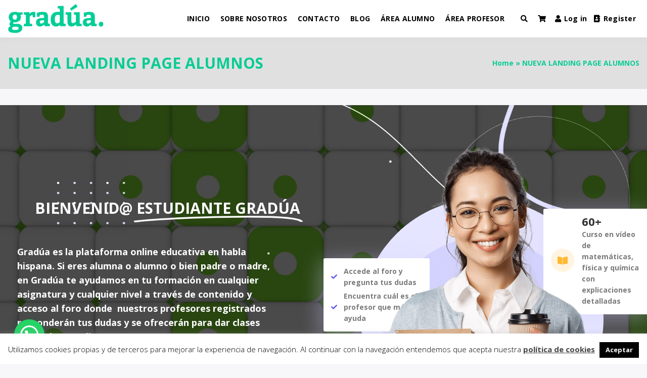

--- FILE ---
content_type: text/html; charset=UTF-8
request_url: http://www.graduaestudios.com/bienvenidos-a-graduaestudios-2/
body_size: 45933
content:
<!doctype html>
<html lang="es" class="no-js">
<head>
		<meta charset="UTF-8">
	<meta name="viewport" content="width=device-width, initial-scale=1, minimum-scale=1">
	<link rel="profile" href="https://gmpg.org/xfn/11">

	<title>NUEVA LANDING PAGE ALUMNOS &#8211;                                                             </title>
<meta name='robots' content='max-image-preview:large' />
<link rel='dns-prefetch' href='//www.graduaestudios.com' />
<link rel='dns-prefetch' href='//fonts.googleapis.com' />
<link href='https://fonts.gstatic.com' crossorigin rel='preconnect' />
<link rel="alternate" type="application/rss+xml" title="                                                             &raquo; Feed" href="http://www.graduaestudios.com/feed/" />
<link rel="alternate" type="application/rss+xml" title="                                                             &raquo; Feed de los comentarios" href="http://www.graduaestudios.com/comments/feed/" />
<link rel="alternate" title="oEmbed (JSON)" type="application/json+oembed" href="http://www.graduaestudios.com/wp-json/oembed/1.0/embed?url=http%3A%2F%2Fwww.graduaestudios.com%2Fbienvenidos-a-graduaestudios-2%2F" />
<link rel="alternate" title="oEmbed (XML)" type="text/xml+oembed" href="http://www.graduaestudios.com/wp-json/oembed/1.0/embed?url=http%3A%2F%2Fwww.graduaestudios.com%2Fbienvenidos-a-graduaestudios-2%2F&#038;format=xml" />
<style id='wp-img-auto-sizes-contain-inline-css' type='text/css'>
img:is([sizes=auto i],[sizes^="auto," i]){contain-intrinsic-size:3000px 1500px}
/*# sourceURL=wp-img-auto-sizes-contain-inline-css */
</style>
<link rel='stylesheet' id='bdt-uikit-css' href='http://www.graduaestudios.com/wp-content/plugins/bdthemes-prime-slider-lite/assets/css/bdt-uikit.css?ver=3.2' type='text/css' media='all' />
<link rel='stylesheet' id='prime-slider-site-css' href='http://www.graduaestudios.com/wp-content/plugins/bdthemes-prime-slider-lite/assets/css/prime-slider-site.css?ver=3.1.3' type='text/css' media='all' />
<link rel='stylesheet' id='dce-dynamic-visibility-style-css' href='http://www.graduaestudios.com/wp-content/plugins/dynamic-visibility-for-elementor//assets/css/dynamic-visibility.css?ver=5.0.1' type='text/css' media='all' />
<style id='wp-emoji-styles-inline-css' type='text/css'>

	img.wp-smiley, img.emoji {
		display: inline !important;
		border: none !important;
		box-shadow: none !important;
		height: 1em !important;
		width: 1em !important;
		margin: 0 0.07em !important;
		vertical-align: -0.1em !important;
		background: none !important;
		padding: 0 !important;
	}
/*# sourceURL=wp-emoji-styles-inline-css */
</style>
<link rel='stylesheet' id='wp-block-library-css' href='http://www.graduaestudios.com/wp-includes/css/dist/block-library/style.min.css?ver=6.9' type='text/css' media='all' />
<style id='global-styles-inline-css' type='text/css'>
:root{--wp--preset--aspect-ratio--square: 1;--wp--preset--aspect-ratio--4-3: 4/3;--wp--preset--aspect-ratio--3-4: 3/4;--wp--preset--aspect-ratio--3-2: 3/2;--wp--preset--aspect-ratio--2-3: 2/3;--wp--preset--aspect-ratio--16-9: 16/9;--wp--preset--aspect-ratio--9-16: 9/16;--wp--preset--color--black: #000000;--wp--preset--color--cyan-bluish-gray: #abb8c3;--wp--preset--color--white: #ffffff;--wp--preset--color--pale-pink: #f78da7;--wp--preset--color--vivid-red: #cf2e2e;--wp--preset--color--luminous-vivid-orange: #ff6900;--wp--preset--color--luminous-vivid-amber: #fcb900;--wp--preset--color--light-green-cyan: #7bdcb5;--wp--preset--color--vivid-green-cyan: #00d084;--wp--preset--color--pale-cyan-blue: #8ed1fc;--wp--preset--color--vivid-cyan-blue: #0693e3;--wp--preset--color--vivid-purple: #9b51e0;--wp--preset--color--theme-primary: #e36d60;--wp--preset--color--theme-secondary: #41848f;--wp--preset--color--theme-red: #C0392B;--wp--preset--color--theme-green: #27AE60;--wp--preset--color--theme-blue: #2980B9;--wp--preset--color--theme-yellow: #F1C40F;--wp--preset--color--theme-black: #1C2833;--wp--preset--color--theme-grey: #95A5A6;--wp--preset--color--theme-white: #ECF0F1;--wp--preset--color--custom-daylight: #97c0b7;--wp--preset--color--custom-sun: #eee9d1;--wp--preset--gradient--vivid-cyan-blue-to-vivid-purple: linear-gradient(135deg,rgb(6,147,227) 0%,rgb(155,81,224) 100%);--wp--preset--gradient--light-green-cyan-to-vivid-green-cyan: linear-gradient(135deg,rgb(122,220,180) 0%,rgb(0,208,130) 100%);--wp--preset--gradient--luminous-vivid-amber-to-luminous-vivid-orange: linear-gradient(135deg,rgb(252,185,0) 0%,rgb(255,105,0) 100%);--wp--preset--gradient--luminous-vivid-orange-to-vivid-red: linear-gradient(135deg,rgb(255,105,0) 0%,rgb(207,46,46) 100%);--wp--preset--gradient--very-light-gray-to-cyan-bluish-gray: linear-gradient(135deg,rgb(238,238,238) 0%,rgb(169,184,195) 100%);--wp--preset--gradient--cool-to-warm-spectrum: linear-gradient(135deg,rgb(74,234,220) 0%,rgb(151,120,209) 20%,rgb(207,42,186) 40%,rgb(238,44,130) 60%,rgb(251,105,98) 80%,rgb(254,248,76) 100%);--wp--preset--gradient--blush-light-purple: linear-gradient(135deg,rgb(255,206,236) 0%,rgb(152,150,240) 100%);--wp--preset--gradient--blush-bordeaux: linear-gradient(135deg,rgb(254,205,165) 0%,rgb(254,45,45) 50%,rgb(107,0,62) 100%);--wp--preset--gradient--luminous-dusk: linear-gradient(135deg,rgb(255,203,112) 0%,rgb(199,81,192) 50%,rgb(65,88,208) 100%);--wp--preset--gradient--pale-ocean: linear-gradient(135deg,rgb(255,245,203) 0%,rgb(182,227,212) 50%,rgb(51,167,181) 100%);--wp--preset--gradient--electric-grass: linear-gradient(135deg,rgb(202,248,128) 0%,rgb(113,206,126) 100%);--wp--preset--gradient--midnight: linear-gradient(135deg,rgb(2,3,129) 0%,rgb(40,116,252) 100%);--wp--preset--font-size--small: 16px;--wp--preset--font-size--medium: 25px;--wp--preset--font-size--large: 31px;--wp--preset--font-size--x-large: 42px;--wp--preset--font-size--larger: 39px;--wp--preset--spacing--20: 0.44rem;--wp--preset--spacing--30: 0.67rem;--wp--preset--spacing--40: 1rem;--wp--preset--spacing--50: 1.5rem;--wp--preset--spacing--60: 2.25rem;--wp--preset--spacing--70: 3.38rem;--wp--preset--spacing--80: 5.06rem;--wp--preset--shadow--natural: 6px 6px 9px rgba(0, 0, 0, 0.2);--wp--preset--shadow--deep: 12px 12px 50px rgba(0, 0, 0, 0.4);--wp--preset--shadow--sharp: 6px 6px 0px rgba(0, 0, 0, 0.2);--wp--preset--shadow--outlined: 6px 6px 0px -3px rgb(255, 255, 255), 6px 6px rgb(0, 0, 0);--wp--preset--shadow--crisp: 6px 6px 0px rgb(0, 0, 0);}:where(.is-layout-flex){gap: 0.5em;}:where(.is-layout-grid){gap: 0.5em;}body .is-layout-flex{display: flex;}.is-layout-flex{flex-wrap: wrap;align-items: center;}.is-layout-flex > :is(*, div){margin: 0;}body .is-layout-grid{display: grid;}.is-layout-grid > :is(*, div){margin: 0;}:where(.wp-block-columns.is-layout-flex){gap: 2em;}:where(.wp-block-columns.is-layout-grid){gap: 2em;}:where(.wp-block-post-template.is-layout-flex){gap: 1.25em;}:where(.wp-block-post-template.is-layout-grid){gap: 1.25em;}.has-black-color{color: var(--wp--preset--color--black) !important;}.has-cyan-bluish-gray-color{color: var(--wp--preset--color--cyan-bluish-gray) !important;}.has-white-color{color: var(--wp--preset--color--white) !important;}.has-pale-pink-color{color: var(--wp--preset--color--pale-pink) !important;}.has-vivid-red-color{color: var(--wp--preset--color--vivid-red) !important;}.has-luminous-vivid-orange-color{color: var(--wp--preset--color--luminous-vivid-orange) !important;}.has-luminous-vivid-amber-color{color: var(--wp--preset--color--luminous-vivid-amber) !important;}.has-light-green-cyan-color{color: var(--wp--preset--color--light-green-cyan) !important;}.has-vivid-green-cyan-color{color: var(--wp--preset--color--vivid-green-cyan) !important;}.has-pale-cyan-blue-color{color: var(--wp--preset--color--pale-cyan-blue) !important;}.has-vivid-cyan-blue-color{color: var(--wp--preset--color--vivid-cyan-blue) !important;}.has-vivid-purple-color{color: var(--wp--preset--color--vivid-purple) !important;}.has-black-background-color{background-color: var(--wp--preset--color--black) !important;}.has-cyan-bluish-gray-background-color{background-color: var(--wp--preset--color--cyan-bluish-gray) !important;}.has-white-background-color{background-color: var(--wp--preset--color--white) !important;}.has-pale-pink-background-color{background-color: var(--wp--preset--color--pale-pink) !important;}.has-vivid-red-background-color{background-color: var(--wp--preset--color--vivid-red) !important;}.has-luminous-vivid-orange-background-color{background-color: var(--wp--preset--color--luminous-vivid-orange) !important;}.has-luminous-vivid-amber-background-color{background-color: var(--wp--preset--color--luminous-vivid-amber) !important;}.has-light-green-cyan-background-color{background-color: var(--wp--preset--color--light-green-cyan) !important;}.has-vivid-green-cyan-background-color{background-color: var(--wp--preset--color--vivid-green-cyan) !important;}.has-pale-cyan-blue-background-color{background-color: var(--wp--preset--color--pale-cyan-blue) !important;}.has-vivid-cyan-blue-background-color{background-color: var(--wp--preset--color--vivid-cyan-blue) !important;}.has-vivid-purple-background-color{background-color: var(--wp--preset--color--vivid-purple) !important;}.has-black-border-color{border-color: var(--wp--preset--color--black) !important;}.has-cyan-bluish-gray-border-color{border-color: var(--wp--preset--color--cyan-bluish-gray) !important;}.has-white-border-color{border-color: var(--wp--preset--color--white) !important;}.has-pale-pink-border-color{border-color: var(--wp--preset--color--pale-pink) !important;}.has-vivid-red-border-color{border-color: var(--wp--preset--color--vivid-red) !important;}.has-luminous-vivid-orange-border-color{border-color: var(--wp--preset--color--luminous-vivid-orange) !important;}.has-luminous-vivid-amber-border-color{border-color: var(--wp--preset--color--luminous-vivid-amber) !important;}.has-light-green-cyan-border-color{border-color: var(--wp--preset--color--light-green-cyan) !important;}.has-vivid-green-cyan-border-color{border-color: var(--wp--preset--color--vivid-green-cyan) !important;}.has-pale-cyan-blue-border-color{border-color: var(--wp--preset--color--pale-cyan-blue) !important;}.has-vivid-cyan-blue-border-color{border-color: var(--wp--preset--color--vivid-cyan-blue) !important;}.has-vivid-purple-border-color{border-color: var(--wp--preset--color--vivid-purple) !important;}.has-vivid-cyan-blue-to-vivid-purple-gradient-background{background: var(--wp--preset--gradient--vivid-cyan-blue-to-vivid-purple) !important;}.has-light-green-cyan-to-vivid-green-cyan-gradient-background{background: var(--wp--preset--gradient--light-green-cyan-to-vivid-green-cyan) !important;}.has-luminous-vivid-amber-to-luminous-vivid-orange-gradient-background{background: var(--wp--preset--gradient--luminous-vivid-amber-to-luminous-vivid-orange) !important;}.has-luminous-vivid-orange-to-vivid-red-gradient-background{background: var(--wp--preset--gradient--luminous-vivid-orange-to-vivid-red) !important;}.has-very-light-gray-to-cyan-bluish-gray-gradient-background{background: var(--wp--preset--gradient--very-light-gray-to-cyan-bluish-gray) !important;}.has-cool-to-warm-spectrum-gradient-background{background: var(--wp--preset--gradient--cool-to-warm-spectrum) !important;}.has-blush-light-purple-gradient-background{background: var(--wp--preset--gradient--blush-light-purple) !important;}.has-blush-bordeaux-gradient-background{background: var(--wp--preset--gradient--blush-bordeaux) !important;}.has-luminous-dusk-gradient-background{background: var(--wp--preset--gradient--luminous-dusk) !important;}.has-pale-ocean-gradient-background{background: var(--wp--preset--gradient--pale-ocean) !important;}.has-electric-grass-gradient-background{background: var(--wp--preset--gradient--electric-grass) !important;}.has-midnight-gradient-background{background: var(--wp--preset--gradient--midnight) !important;}.has-small-font-size{font-size: var(--wp--preset--font-size--small) !important;}.has-medium-font-size{font-size: var(--wp--preset--font-size--medium) !important;}.has-large-font-size{font-size: var(--wp--preset--font-size--large) !important;}.has-x-large-font-size{font-size: var(--wp--preset--font-size--x-large) !important;}
/*# sourceURL=global-styles-inline-css */
</style>

<style id='classic-theme-styles-inline-css' type='text/css'>
/*! This file is auto-generated */
.wp-block-button__link{color:#fff;background-color:#32373c;border-radius:9999px;box-shadow:none;text-decoration:none;padding:calc(.667em + 2px) calc(1.333em + 2px);font-size:1.125em}.wp-block-file__button{background:#32373c;color:#fff;text-decoration:none}
/*# sourceURL=/wp-includes/css/classic-themes.min.css */
</style>
<link rel='stylesheet' id='cookie-law-info-css' href='http://www.graduaestudios.com/wp-content/plugins/cookie-law-info/legacy/public/css/cookie-law-info-public.css?ver=3.0.3' type='text/css' media='all' />
<link rel='stylesheet' id='cookie-law-info-gdpr-css' href='http://www.graduaestudios.com/wp-content/plugins/cookie-law-info/legacy/public/css/cookie-law-info-gdpr.css?ver=3.0.3' type='text/css' media='all' />
<link rel='stylesheet' id='events-manager-css' href='http://www.graduaestudios.com/wp-content/plugins/events-manager/includes/css/events-manager.min.css?ver=6.1.3' type='text/css' media='all' />
<style id='events-manager-inline-css' type='text/css'>
body .em { --font-family : inherit; --font-weight : inherit; --font-size : 1em; --line-height : inherit; }
/*# sourceURL=events-manager-inline-css */
</style>
<link rel='stylesheet' id='woocommerce-layout-css' href='http://www.graduaestudios.com/wp-content/plugins/woocommerce/assets/css/woocommerce-layout.css?ver=7.0.0' type='text/css' media='all' />
<link rel='stylesheet' id='woocommerce-smallscreen-css' href='http://www.graduaestudios.com/wp-content/plugins/woocommerce/assets/css/woocommerce-smallscreen.css?ver=7.0.0' type='text/css' media='only screen and (max-width: 768px)' />
<link rel='stylesheet' id='woocommerce-general-css' href='http://www.graduaestudios.com/wp-content/plugins/woocommerce/assets/css/woocommerce.css?ver=7.0.0' type='text/css' media='all' />
<style id='woocommerce-inline-inline-css' type='text/css'>
.woocommerce form .form-row .required { visibility: visible; }
/*# sourceURL=woocommerce-inline-inline-css */
</style>
<link rel='stylesheet' id='youzify-opensans-css' href='https://fonts.googleapis.com/css?family=Open+Sans%3A400%2C600&#038;ver=3.3.2' type='text/css' media='all' />
<link rel='stylesheet' id='youzify-css' href='http://www.graduaestudios.com/wp-content/plugins/youzify/includes/public/assets/css/youzify.min.css?ver=3.3.2' type='text/css' media='all' />
<link rel='stylesheet' id='youzify-headers-css' href='http://www.graduaestudios.com/wp-content/plugins/youzify/includes/public/assets/css/youzify-headers.min.css?ver=3.3.2' type='text/css' media='all' />
<link rel='stylesheet' id='youzify-scheme-css' href='http://www.graduaestudios.com/wp-content/plugins/youzify/includes/public/assets/css/schemes/youzify-blue-scheme.min.css?ver=3.3.2' type='text/css' media='all' />
<link rel='stylesheet' id='dashicons-css' href='http://www.graduaestudios.com/wp-includes/css/dashicons.min.css?ver=6.9' type='text/css' media='all' />
<link rel='stylesheet' id='youzify-social-css' href='http://www.graduaestudios.com/wp-content/plugins/youzify/includes/public/assets/css/youzify-social.min.css?ver=3.3.2' type='text/css' media='all' />
<link rel='stylesheet' id='youzify-icons-css' href='http://www.graduaestudios.com/wp-content/plugins/youzify/includes/admin/assets/css/all.min.css?ver=3.3.2' type='text/css' media='all' />
<link rel='stylesheet' id='hfe-style-css' href='http://www.graduaestudios.com/wp-content/plugins/header-footer-elementor/assets/css/header-footer-elementor.css?ver=1.6.13' type='text/css' media='all' />
<link rel='stylesheet' id='elementor-icons-css' href='http://www.graduaestudios.com/wp-content/plugins/elementor/assets/lib/eicons/css/elementor-icons.min.css?ver=5.16.0' type='text/css' media='all' />
<link rel='stylesheet' id='elementor-frontend-css' href='http://www.graduaestudios.com/wp-content/plugins/elementor/assets/css/frontend.min.css?ver=3.7.8' type='text/css' media='all' />
<link rel='stylesheet' id='elementor-post-11979-css' href='http://www.graduaestudios.com/wp-content/uploads/elementor/css/post-11979.css?ver=1666533111' type='text/css' media='all' />
<link rel='stylesheet' id='elementor-pro-css' href='http://www.graduaestudios.com/wp-content/plugins/elementor-pro/assets/css/frontend.min.css?ver=3.5.2' type='text/css' media='all' />
<link rel='stylesheet' id='she-header-style-css' href='http://www.graduaestudios.com/wp-content/plugins/sticky-header-effects-for-elementor/assets/css/she-header-style.css?ver=1.5.4' type='text/css' media='all' />
<link rel='stylesheet' id='elementor-post-14223-css' href='http://www.graduaestudios.com/wp-content/uploads/elementor/css/post-14223.css?ver=1666997423' type='text/css' media='all' />
<link rel='stylesheet' id='hfe-widgets-style-css' href='http://www.graduaestudios.com/wp-content/plugins/header-footer-elementor/inc/widgets-css/frontend.css?ver=1.6.13' type='text/css' media='all' />
<link rel='stylesheet' id='wc-memberships-frontend-css' href='http://www.graduaestudios.com/wp-content/plugins/woocommerce-memberships/assets/css/frontend/wc-memberships-frontend.min.css?ver=1.21.8' type='text/css' media='all' />
<link rel='stylesheet' id='buddyx-style-css' href='http://www.graduaestudios.com/wp-content/themes/buddyx/style.css?ver=6.9' type='text/css' media='all' />
<link rel='stylesheet' id='buddyx-child-style-css' href='http://www.graduaestudios.com/wp-content/themes/buddyx-child/style.css?ver=4.3.5' type='text/css' media='all' />
<link rel='stylesheet' id='buddyx-fonts-css' href='https://fonts.googleapis.com/css?family=Open%20Sans:300,300i,400,400i,700,700i,900&#038;display=swap&#038;display=swap' type='text/css' media='all' />
<link rel='stylesheet' id='buddyx-global-css' href='http://www.graduaestudios.com/wp-content/themes/buddyx/assets/css/global.min.css?ver=4.4.2' type='text/css' media='all' />
<link rel='stylesheet' id='buddyx-site-loader-css' href='http://www.graduaestudios.com/wp-content/themes/buddyx/assets/css/loaders.min.css?ver=4.4.2' type='text/css' media='all' />
<link rel='stylesheet' id='buddyx-load-fontawesome-css' href='http://www.graduaestudios.com/wp-content/themes/buddyx/assets/css/fontawesome.min.css?ver=4.4.2' type='text/css' media='all' />
<link rel='stylesheet' id='buddyx-woocommerce-css' href='http://www.graduaestudios.com/wp-content/themes/buddyx/assets/css/woocommerce.min.css?ver=6.9' type='text/css' media='all' />
<link rel='stylesheet' id='buddyx-youzify-css' href='http://www.graduaestudios.com/wp-content/themes/buddyx/assets/css/buddyx-youzify.min.css?ver=6.9' type='text/css' media='all' />
<link rel='stylesheet' id='buddyx-slick-css' href='http://www.graduaestudios.com/wp-content/themes/buddyx/assets/css/slick.min.css?ver=6.9' type='text/css' media='all' />
<link rel='stylesheet' id='buddyx-dark-mode-css' href='http://www.graduaestudios.com/wp-content/themes/buddyx/assets/css/dark-mode.min.css?ver=6.9' type='text/css' media='all' />
<link rel='stylesheet' id='dflip-icons-style-css' href='http://www.graduaestudios.com/wp-content/plugins/3d-flipbook-dflip-lite/assets/css/themify-icons.min.css?ver=1.7.33' type='text/css' media='all' />
<link rel='stylesheet' id='dflip-style-css' href='http://www.graduaestudios.com/wp-content/plugins/3d-flipbook-dflip-lite/assets/css/dflip.min.css?ver=1.7.33' type='text/css' media='all' />
<link rel='stylesheet' id='elementor-icons-ekiticons-css' href='http://www.graduaestudios.com/wp-content/plugins/elementskit-lite/modules/elementskit-icon-pack/assets/css/ekiticons.css?ver=2.7.3' type='text/css' media='all' />
<link rel='stylesheet' id='joinchat-css' href='http://www.graduaestudios.com/wp-content/plugins/creame-whatsapp-me/public/css/joinchat.min.css?ver=4.5.11' type='text/css' media='all' />
<style id='joinchat-inline-css' type='text/css'>
.joinchat{ --red:255; --green:255; --blue:255; }
/*# sourceURL=joinchat-inline-css */
</style>
<link rel='stylesheet' id='searchwp-live-search-css' href='http://www.graduaestudios.com/wp-content/plugins/searchwp-live-ajax-search/assets/styles/style.css?ver=1.7.2' type='text/css' media='all' />
<link rel='stylesheet' id='youzify-membership-css' href='http://www.graduaestudios.com/wp-content/plugins/youzify/includes/public/assets/css/youzify-membership.min.css?ver=3.3.2' type='text/css' media='all' />
<link rel='stylesheet' id='youzify-membership-customStyle-css' href='http://www.graduaestudios.com/wp-content/plugins/youzify/includes/admin/assets/css/custom-script.css?ver=6.9' type='text/css' media='all' />
<link rel='stylesheet' id='ekit-widget-styles-css' href='http://www.graduaestudios.com/wp-content/plugins/elementskit-lite/widgets/init/assets/css/widget-styles.css?ver=2.7.3' type='text/css' media='all' />
<link rel='stylesheet' id='ekit-responsive-css' href='http://www.graduaestudios.com/wp-content/plugins/elementskit-lite/widgets/init/assets/css/responsive.css?ver=2.7.3' type='text/css' media='all' />
<link rel='stylesheet' id='google-fonts-1-css' href='https://fonts.googleapis.com/css?family=Roboto%3A100%2C100italic%2C200%2C200italic%2C300%2C300italic%2C400%2C400italic%2C500%2C500italic%2C600%2C600italic%2C700%2C700italic%2C800%2C800italic%2C900%2C900italic%7CBitter%3A100%2C100italic%2C200%2C200italic%2C300%2C300italic%2C400%2C400italic%2C500%2C500italic%2C600%2C600italic%2C700%2C700italic%2C800%2C800italic%2C900%2C900italic%7CManrope%3A100%2C100italic%2C200%2C200italic%2C300%2C300italic%2C400%2C400italic%2C500%2C500italic%2C600%2C600italic%2C700%2C700italic%2C800%2C800italic%2C900%2C900italic%7CJosefin+Sans%3A100%2C100italic%2C200%2C200italic%2C300%2C300italic%2C400%2C400italic%2C500%2C500italic%2C600%2C600italic%2C700%2C700italic%2C800%2C800italic%2C900%2C900italic%7CRoboto+Mono%3A100%2C100italic%2C200%2C200italic%2C300%2C300italic%2C400%2C400italic%2C500%2C500italic%2C600%2C600italic%2C700%2C700italic%2C800%2C800italic%2C900%2C900italic%7CQuicksand%3A100%2C100italic%2C200%2C200italic%2C300%2C300italic%2C400%2C400italic%2C500%2C500italic%2C600%2C600italic%2C700%2C700italic%2C800%2C800italic%2C900%2C900italic%7CPoppins%3A100%2C100italic%2C200%2C200italic%2C300%2C300italic%2C400%2C400italic%2C500%2C500italic%2C600%2C600italic%2C700%2C700italic%2C800%2C800italic%2C900%2C900italic%7CLato%3A100%2C100italic%2C200%2C200italic%2C300%2C300italic%2C400%2C400italic%2C500%2C500italic%2C600%2C600italic%2C700%2C700italic%2C800%2C800italic%2C900%2C900italic%7CKarla%3A100%2C100italic%2C200%2C200italic%2C300%2C300italic%2C400%2C400italic%2C500%2C500italic%2C600%2C600italic%2C700%2C700italic%2C800%2C800italic%2C900%2C900italic&#038;display=auto&#038;ver=6.9' type='text/css' media='all' />
<link rel='stylesheet' id='elementor-icons-shared-0-css' href='http://www.graduaestudios.com/wp-content/plugins/elementor/assets/lib/font-awesome/css/fontawesome.min.css?ver=5.15.3' type='text/css' media='all' />
<link rel='stylesheet' id='elementor-icons-fa-regular-css' href='http://www.graduaestudios.com/wp-content/plugins/elementor/assets/lib/font-awesome/css/regular.min.css?ver=5.15.3' type='text/css' media='all' />
<link rel='stylesheet' id='elementor-icons-fa-solid-css' href='http://www.graduaestudios.com/wp-content/plugins/elementor/assets/lib/font-awesome/css/solid.min.css?ver=5.15.3' type='text/css' media='all' />
<script type="text/javascript" src="http://www.graduaestudios.com/wp-includes/js/jquery/jquery.min.js?ver=3.7.1" id="jquery-core-js"></script>
<script type="text/javascript" src="http://www.graduaestudios.com/wp-includes/js/jquery/jquery-migrate.min.js?ver=3.4.1" id="jquery-migrate-js"></script>
<script type="text/javascript" src="http://www.graduaestudios.com/wp-content/plugins/WP_Estimation_Form/assets/js/lfb_frontend.min.js?ver=10.128" id="lfb_frontendGlobal-js"></script>
<script type="text/javascript" id="bp-confirm-js-extra">
/* <![CDATA[ */
var BP_Confirm = {"are_you_sure":"\u00bfEst\u00e1s seguro?"};
//# sourceURL=bp-confirm-js-extra
/* ]]> */
</script>
<script type="text/javascript" src="http://www.graduaestudios.com/wp-content/plugins/buddypress/bp-core/js/confirm.min.js?ver=10.4.0" id="bp-confirm-js"></script>
<script type="text/javascript" src="http://www.graduaestudios.com/wp-content/plugins/buddypress/bp-core/js/widget-members.min.js?ver=10.4.0" id="bp-widget-members-js"></script>
<script type="text/javascript" src="http://www.graduaestudios.com/wp-content/plugins/buddypress/bp-core/js/jquery-query.min.js?ver=10.4.0" id="bp-jquery-query-js"></script>
<script type="text/javascript" src="http://www.graduaestudios.com/wp-content/plugins/buddypress/bp-core/js/vendor/jquery-cookie.min.js?ver=10.4.0" id="bp-jquery-cookie-js"></script>
<script type="text/javascript" src="http://www.graduaestudios.com/wp-content/plugins/buddypress/bp-core/js/vendor/jquery-scroll-to.min.js?ver=10.4.0" id="bp-jquery-scroll-to-js"></script>
<script type="text/javascript" id="bp-legacy-js-js-extra">
/* <![CDATA[ */
var BP_DTheme = {"accepted":"Aceptado","close":"Cerrar","comments":"comentarios","leave_group_confirm":"\u00bfEst\u00e1s seguro que quieres salir del grupo?","mark_as_fav":"Favorito","my_favs":"Mis favoritos","rejected":"Rechazado","remove_fav":"Eliminar favorito","show_all":"Mostrar todo","show_all_comments":"Mostrar todos los comentarios para este hilo.","show_x_comments":"Mostrar todos los comentarios (%d)","unsaved_changes":"Tu perfil tiene cambios no guardados. Si abandonas esta p\u00e1gina, los cambios se perder\u00e1n. ","view":"Ver","store_filter_settings":""};
//# sourceURL=bp-legacy-js-js-extra
/* ]]> */
</script>
<script type="text/javascript" src="http://www.graduaestudios.com/wp-content/plugins/youzify/includes/public/assets/js/buddypress.min.js?ver=10.4.0" id="bp-legacy-js-js"></script>
<script type="text/javascript" src="http://www.graduaestudios.com/wp-content/plugins/buddypress/bp-groups/js/widget-groups.min.js?ver=10.4.0" id="groups_widget_groups_list-js-js"></script>
<script type="text/javascript" id="cookie-law-info-js-extra">
/* <![CDATA[ */
var Cli_Data = {"nn_cookie_ids":[],"cookielist":[],"non_necessary_cookies":[],"ccpaEnabled":"","ccpaRegionBased":"","ccpaBarEnabled":"","strictlyEnabled":["necessary","obligatoire"],"ccpaType":"gdpr","js_blocking":"","custom_integration":"","triggerDomRefresh":"","secure_cookies":""};
var cli_cookiebar_settings = {"animate_speed_hide":"500","animate_speed_show":"500","background":"#fff","border":"#444","border_on":"","button_1_button_colour":"#000","button_1_button_hover":"#000000","button_1_link_colour":"#fff","button_1_as_button":"1","button_1_new_win":"","button_2_button_colour":"#333","button_2_button_hover":"#292929","button_2_link_colour":"#444","button_2_as_button":"","button_2_hidebar":"","button_3_button_colour":"#dedfe0","button_3_button_hover":"#b2b2b3","button_3_link_colour":"#333333","button_3_as_button":"1","button_3_new_win":"","button_4_button_colour":"#dedfe0","button_4_button_hover":"#b2b2b3","button_4_link_colour":"#333333","button_4_as_button":"1","button_7_button_colour":"#61a229","button_7_button_hover":"#4e8221","button_7_link_colour":"#fff","button_7_as_button":"1","button_7_new_win":"","font_family":"inherit","header_fix":"","notify_animate_hide":"1","notify_animate_show":"","notify_div_id":"#cookie-law-info-bar","notify_position_horizontal":"right","notify_position_vertical":"bottom","scroll_close":"","scroll_close_reload":"","accept_close_reload":"","reject_close_reload":"","showagain_tab":"","showagain_background":"#fff","showagain_border":"#000","showagain_div_id":"#cookie-law-info-again","showagain_x_position":"100px","text":"#000","show_once_yn":"1","show_once":"50000","logging_on":"","as_popup":"","popup_overlay":"1","bar_heading_text":"","cookie_bar_as":"banner","popup_showagain_position":"bottom-right","widget_position":"left"};
var log_object = {"ajax_url":"http://www.graduaestudios.com/wp-admin/admin-ajax.php"};
//# sourceURL=cookie-law-info-js-extra
/* ]]> */
</script>
<script type="text/javascript" src="http://www.graduaestudios.com/wp-content/plugins/cookie-law-info/legacy/public/js/cookie-law-info-public.js?ver=3.0.3" id="cookie-law-info-js"></script>
<script type="text/javascript" src="http://www.graduaestudios.com/wp-includes/js/jquery/ui/core.min.js?ver=1.13.3" id="jquery-ui-core-js"></script>
<script type="text/javascript" src="http://www.graduaestudios.com/wp-includes/js/jquery/ui/mouse.min.js?ver=1.13.3" id="jquery-ui-mouse-js"></script>
<script type="text/javascript" src="http://www.graduaestudios.com/wp-includes/js/jquery/ui/sortable.min.js?ver=1.13.3" id="jquery-ui-sortable-js"></script>
<script type="text/javascript" src="http://www.graduaestudios.com/wp-includes/js/jquery/ui/datepicker.min.js?ver=1.13.3" id="jquery-ui-datepicker-js"></script>
<script type="text/javascript" id="jquery-ui-datepicker-js-after">
/* <![CDATA[ */
jQuery(function(jQuery){jQuery.datepicker.setDefaults({"closeText":"Cerrar","currentText":"Hoy","monthNames":["enero","febrero","marzo","abril","mayo","junio","julio","agosto","septiembre","octubre","noviembre","diciembre"],"monthNamesShort":["Ene","Feb","Mar","Abr","May","Jun","Jul","Ago","Sep","Oct","Nov","Dic"],"nextText":"Siguiente","prevText":"Anterior","dayNames":["domingo","lunes","martes","mi\u00e9rcoles","jueves","viernes","s\u00e1bado"],"dayNamesShort":["Dom","Lun","Mar","Mi\u00e9","Jue","Vie","S\u00e1b"],"dayNamesMin":["D","L","M","X","J","V","S"],"dateFormat":"d MM, yy","firstDay":1,"isRTL":false});});
//# sourceURL=jquery-ui-datepicker-js-after
/* ]]> */
</script>
<script type="text/javascript" src="http://www.graduaestudios.com/wp-includes/js/jquery/ui/resizable.min.js?ver=1.13.3" id="jquery-ui-resizable-js"></script>
<script type="text/javascript" src="http://www.graduaestudios.com/wp-includes/js/jquery/ui/draggable.min.js?ver=1.13.3" id="jquery-ui-draggable-js"></script>
<script type="text/javascript" src="http://www.graduaestudios.com/wp-includes/js/jquery/ui/controlgroup.min.js?ver=1.13.3" id="jquery-ui-controlgroup-js"></script>
<script type="text/javascript" src="http://www.graduaestudios.com/wp-includes/js/jquery/ui/checkboxradio.min.js?ver=1.13.3" id="jquery-ui-checkboxradio-js"></script>
<script type="text/javascript" src="http://www.graduaestudios.com/wp-includes/js/jquery/ui/button.min.js?ver=1.13.3" id="jquery-ui-button-js"></script>
<script type="text/javascript" src="http://www.graduaestudios.com/wp-includes/js/jquery/ui/dialog.min.js?ver=1.13.3" id="jquery-ui-dialog-js"></script>
<script type="text/javascript" id="events-manager-js-extra">
/* <![CDATA[ */
var EM = {"ajaxurl":"http://www.graduaestudios.com/wp-admin/admin-ajax.php","locationajaxurl":"http://www.graduaestudios.com/wp-admin/admin-ajax.php?action=locations_search","firstDay":"1","locale":"es","dateFormat":"yy-mm-dd","ui_css":"http://www.graduaestudios.com/wp-content/plugins/events-manager/includes/css/jquery-ui/build.min.css","show24hours":"1","is_ssl":"","autocomplete_limit":"10","calendar":{"breakpoints":{"small":560,"medium":908,"large":false}},"datepicker":{"format":"d/m/Y","locale":"es"},"search":{"breakpoints":{"small":650,"medium":850,"full":false}},"bookingInProgress":"Por favor, espera mientras la reserva se env\u00eda.","tickets_save":"Guardar entrada","bookingajaxurl":"http://www.graduaestudios.com/wp-admin/admin-ajax.php","bookings_export_save":"Exportar reservas","bookings_settings_save":"Guardar configuraci\u00f3n","booking_delete":"\u00bfEst\u00e1s seguro que quieres borrar?","booking_offset":"30","bb_full":"Vendido","bb_book":"Reservar ahora","bb_booking":"Reservando...","bb_booked":"Reserva Enviado","bb_error":"Error de Reserva. \u00bfIntentar de nuevo?","bb_cancel":"Cancelar","bb_canceling":"Cancelando...","bb_cancelled":"Cancelado","bb_cancel_error":"Error de Cancelaci\u00f3n. \u00bfIntentar de nuevo?","txt_search":"Buscar","txt_searching":"Buscando...","txt_loading":"Cargando...","event_detach_warning":"\u00bfSeguro de que deseas separar este evento? Haci\u00e9ndolo, este evento ser\u00e1 independiente del conjunto de eventos peri\u00f3dicos.","delete_recurrence_warning":"\u00bfSeguro que deseas borrar todas las repeticiones de este evento? Todos los eventos se mover\u00e1n a la papelera.","disable_bookings_warning":"\u00bfSeguro de que deseas desactivar las reservas? Si haces esto y guardas, perder\u00e1s todas las reservas anteriores. Si deseas evitar que se reserve m\u00e1s, reduce el n\u00famero de espacios disponibles a la cantidad de reservas que tiene el evento actualmente","booking_warning_cancel":"\u00bfEst\u00e1s seguro que quieres cancelar tu reserva?"};
//# sourceURL=events-manager-js-extra
/* ]]> */
</script>
<script type="text/javascript" src="http://www.graduaestudios.com/wp-content/plugins/events-manager/includes/js/events-manager.js?ver=6.1.3" id="events-manager-js"></script>
<script type="text/javascript" src="http://www.graduaestudios.com/wp-content/plugins/events-manager/includes/external/flatpickr/l10n/es.min.js?ver=6.1.3" id="em-flatpickr-localization-js"></script>
<script type="text/javascript" src="http://www.graduaestudios.com/wp-content/plugins/woocommerce/assets/js/jquery-blockui/jquery.blockUI.min.js?ver=2.7.0-wc.7.0.0" id="jquery-blockui-js"></script>
<script type="text/javascript" id="wc-add-to-cart-js-extra">
/* <![CDATA[ */
var wc_add_to_cart_params = {"ajax_url":"/wp-admin/admin-ajax.php","wc_ajax_url":"/?wc-ajax=%%endpoint%%","i18n_view_cart":"View cart","cart_url":"http://www.graduaestudios.com/carrito/","is_cart":"","cart_redirect_after_add":"yes"};
//# sourceURL=wc-add-to-cart-js-extra
/* ]]> */
</script>
<script type="text/javascript" src="http://www.graduaestudios.com/wp-content/plugins/woocommerce/assets/js/frontend/add-to-cart.min.js?ver=7.0.0" id="wc-add-to-cart-js"></script>
<script type="text/javascript" src="http://www.graduaestudios.com/wp-content/plugins/js_composer/assets/js/vendors/woocommerce-add-to-cart.js?ver=4.12" id="vc_woocommerce-add-to-cart-js-js"></script>
<script type="text/javascript" src="http://www.graduaestudios.com/wp-content/plugins/sticky-header-effects-for-elementor/assets/js/she-header.js?ver=1.5.4" id="she-header-js"></script>
<link rel="https://api.w.org/" href="http://www.graduaestudios.com/wp-json/" /><link rel="alternate" title="JSON" type="application/json" href="http://www.graduaestudios.com/wp-json/wp/v2/pages/14223" /><link rel="EditURI" type="application/rsd+xml" title="RSD" href="http://www.graduaestudios.com/xmlrpc.php?rsd" />
<meta name="generator" content="WordPress 6.9" />
<meta name="generator" content="WooCommerce 7.0.0" />
<link rel="canonical" href="http://www.graduaestudios.com/bienvenidos-a-graduaestudios-2/" />
<link rel='shortlink' href='http://www.graduaestudios.com/?p=14223' />

	<script type="text/javascript">var ajaxurl = 'http://www.graduaestudios.com/wp-admin/admin-ajax.php';</script>

			<script>document.documentElement.classList.remove( 'no-js' );</script>
			<link rel="preload" id="buddyx-content-preload" href="http://www.graduaestudios.com/wp-content/themes/buddyx/assets/css/content.min.css?ver=4.4.2" as="style">
	<noscript><style>.woocommerce-product-gallery{ opacity: 1 !important; }</style></noscript>
	<script data-cfasync="false"> var dFlipLocation = "http://www.graduaestudios.com/wp-content/plugins/3d-flipbook-dflip-lite/assets/"; var dFlipWPGlobal = {"text":{"toggleSound":"Turn on\/off Sound","toggleThumbnails":"Toggle Thumbnails","toggleOutline":"Toggle Outline\/Bookmark","previousPage":"Previous Page","nextPage":"Next Page","toggleFullscreen":"Toggle Fullscreen","zoomIn":"Zoom In","zoomOut":"Zoom Out","toggleHelp":"Toggle Help","singlePageMode":"Single Page Mode","doublePageMode":"Double Page Mode","downloadPDFFile":"Download PDF File","gotoFirstPage":"Goto First Page","gotoLastPage":"Goto Last Page","share":"Share","mailSubject":"I wanted you to see this FlipBook","mailBody":"Check out this site {{url}}","loading":"DearFlip: Loading "},"moreControls":"download,pageMode,startPage,endPage,sound","hideControls":"","scrollWheel":"true","backgroundColor":"#777","backgroundImage":"","height":"auto","paddingLeft":"20","paddingRight":"20","controlsPosition":"bottom","duration":800,"soundEnable":"true","enableDownload":"true","enableAnnotation":"false","enableAnalytics":"false","webgl":"true","hard":"none","maxTextureSize":"1600","rangeChunkSize":"524288","zoomRatio":1.5,"stiffness":3,"pageMode":"0","singlePageMode":"0","pageSize":"0","autoPlay":"false","autoPlayDuration":5000,"autoPlayStart":"false","linkTarget":"2","sharePrefix":"dearflip-"};</script><meta name="generator" content="Powered by Visual Composer - drag and drop page builder for WordPress."/>
<!--[if lte IE 9]><link rel="stylesheet" type="text/css" href="http://www.graduaestudios.com/wp-content/plugins/js_composer/assets/css/vc_lte_ie9.min.css" media="screen"><![endif]--><!--[if IE  8]><link rel="stylesheet" type="text/css" href="http://www.graduaestudios.com/wp-content/plugins/js_composer/assets/css/vc-ie8.min.css" media="screen"><![endif]--><style type="text/css">.site-title, .site-description { position: absolute; clip: rect(1px, 1px, 1px, 1px); }</style><link rel="icon" href="http://www.graduaestudios.com/wp-content/uploads/cropped-cropped-cropped-fav-1-32x32.png" sizes="32x32" />
<link rel="icon" href="http://www.graduaestudios.com/wp-content/uploads/cropped-cropped-cropped-fav-1-192x192.png" sizes="192x192" />
<link rel="apple-touch-icon" href="http://www.graduaestudios.com/wp-content/uploads/cropped-cropped-cropped-fav-1-180x180.png" />
<meta name="msapplication-TileImage" content="http://www.graduaestudios.com/wp-content/uploads/cropped-cropped-cropped-fav-1-270x270.png" />
		<style type="text/css" id="wp-custom-css">
			
		</style>
		<style id="kirki-inline-styles">.container{max-width:2500px;}.site-title a{font-family:Open Sans;font-size:38px;font-weight:600;line-height:1.2;text-align:left;text-transform:none;color:#111111;}.site-title a:hover{color:#ef5455;}.site-description{font-family:Open Sans;font-size:14px;font-weight:400;line-height:1.4;text-align:left;text-transform:none;color:#757575;}h1, body.buddypress article.page>.entry-header .entry-title{font-family:Open Sans;font-size:30px;font-weight:700;letter-spacing:0px;line-height:1.4;text-transform:none;color:#111111;}h2{font-family:Open Sans;font-size:24px;font-weight:700;letter-spacing:0px;line-height:1.4;text-transform:none;color:#111111;}h3{font-family:Open Sans;font-size:22px;font-weight:700;letter-spacing:0px;line-height:1.4;text-transform:none;color:#111111;}h4{font-family:Open Sans;font-size:20px;font-weight:700;letter-spacing:0px;line-height:1.4;text-transform:none;color:#111111;}h5{font-family:Open Sans;font-size:18px;font-weight:600;letter-spacing:0px;line-height:1.4;text-transform:none;color:#111111;}h6{font-family:Open Sans;font-size:16px;font-weight:500;line-height:1.4;text-transform:none;color:#111111;}.main-navigation a, .main-navigation ul li a, .nav--toggle-sub li.menu-item-has-children, .nav--toggle-small .menu-toggle{font-family:Open Sans;font-size:14px;font-weight:600;letter-spacing:0.02em;line-height:1.6;text-align:left;text-transform:none;color:#000000;}.nav--toggle-small .menu-toggle{font-family:Open Sans;font-size:14px;font-weight:600;letter-spacing:0.02em;line-height:1.6;text-align:left;text-transform:none;color:#000000;}.main-navigation a:hover, .main-navigation ul li a:hover, .nav--toggle-sub li.menu-item-has-children:hover, .nav--toggle-small .menu-toggle:hover{color:#08cc94;}.nav--toggle-small .menu-toggle:hover{border-color:#08cc94;}.main-navigation ul li.current-menu-item>a{color:#08cc94;}.main-navigation ul#primary-menu>li .sub-menu a{font-family:Open Sans;font-size:14px;font-weight:500;letter-spacing:0.02em;line-height:1.6;text-align:left;text-transform:none;}body:not(.block-editor-page):not(.wp-core-ui), body:not(.block-editor-page):not(.wp-core-ui) pre, input, optgroup, select, textarea{font-family:Open Sans;font-size:14px;font-weight:400;line-height:1.6;text-align:left;text-transform:none;color:#505050;}.site-header-wrapper, .layout-boxed .site-header-wrapper, .nav--toggle-sub ul ul, #user-profile-menu, .bp-header-submenu, .main-navigation .primary-menu-container, .main-navigation #user-profile-menu, .main-navigation .bp-header-submenu{background-color:#ffffff;}.site-header-wrapper{border-color:#ffffff;}.menu-item--has-toggle>ul.sub-menu:before, .nav--toggle-sub ul.user-profile-menu .sub-menu:before, .bp-header-submenu:before, .user-profile-menu:before{border-top-color:#ffffff;border-right-color:#ffffff;}.site-sub-header{background:rgba(219, 219, 219, 0.8);background-color:rgba(219, 219, 219, 0.8);background-repeat:repeat;background-position:center center;background-attachment:scroll;-webkit-background-size:cover;-moz-background-size:cover;-ms-background-size:cover;-o-background-size:cover;background-size:cover;}.site-sub-header, .site-sub-header .entry-header .entry-title, .site-sub-header .page-header .page-title, .site-sub-header .entry-header, .site-sub-header .page-header, .site-sub-header .entry-title, .site-sub-header .page-title{text-transform:none;color:#08cc94;}body, body.layout-boxed{background-color:#f7f7f9;}body.layout-boxed .site{background-color:#f7f7f9;}.post-meta-category.post-meta-category a, .buddyx-breadcrumbs a, #breadcrumbs a, .pagination .current, .buddypress-wrap .bp-navs li.current a, .buddypress-wrap .bp-navs li.selected a, .buddypress-wrap .bp-navs li:not(.current) a:focus, .buddypress-wrap .bp-navs li:not(.selected) a:focus, nav#object-nav.vertical .selected>a, .bp-single-vert-nav .item-body:not(#group-create-body) #subnav:not(.tabbed-links) li.current a, .buddypress-wrap .main-navs:not(.dir-navs) li.current a, .buddypress-wrap .main-navs:not(.dir-navs) li.selected a, .buddypress-wrap .bp-navs li.selected a:focus, .buddypress-wrap .bp-navs li.current a:focus, .woocommerce nav.woocommerce-pagination ul li span.current, .woocommerce div.product .woocommerce-tabs ul.tabs li.active a, .woocommerce-account .woocommerce-MyAccount-navigation li.woocommerce-MyAccount-navigation-link.is-active a, .media .rtm-tabs li.active a, .buddypress.widget .item-options a.selected, .woocommerce ul.products li.product .price, .woocommerce div.product p.price, .woocommerce div.product span.price, .learndash-wrapper .ld-expand-button.ld-button-alternate, .learndash-wrapper .ld-item-list .ld-item-list-item a.ld-item-name:hover, .learndash-wrapper .ld-table-list .ld-table-list-item .ld-table-list-title a:hover, .learndash-wrapper .ld-table-list .ld-table-list-item .ld-table-list-title a:active, .learndash-wrapper .ld-table-list .ld-table-list-item .ld-table-list-title a:focus, .learndash-wrapper .ld-table-list a.ld-table-list-item-preview:hover, .learndash-wrapper .ld-table-list a.ld-table-list-item-preview:active, .learndash-wrapper .ld-table-list a.ld-table-list-item-preview:focus, .learndash-wrapper .ld-expand-button.ld-button-alternate:hover, .learndash-wrapper .ld-expand-button.ld-button-alternate:active, .learndash-wrapper .ld-expand-button.ld-button-alternate:focus, .learndash-wrapper .ld-course-navigation .ld-table-list.ld-topic-list .ld-table-list-item .ld-table-list-title a:hover, .learndash-wrapper .ld-course-navigation .ld-table-list.ld-topic-list .ld-table-list-item .ld-table-list-title a:active, .learndash-wrapper .ld-course-navigation .ld-table-list.ld-topic-list .ld-table-list-item .ld-table-list-title a:focus, .learndash-wrapper .ld-course-navigation .ld-table-list.ld-topic-list .ld-table-list-item a.ld-table-list-item-preview:hover, .learndash-wrapper .ld-course-navigation .ld-table-list.ld-topic-list .ld-table-list-item a.ld-table-list-item-preview:active, .learndash-wrapper .ld-course-navigation .ld-table-list.ld-topic-list .ld-table-list-item a.ld-table-list-item-preview:focus, .learndash-wrapper .ld-status-unlocked, #learndash_lesson_topics_list span a, #learndash_lessons a, #learndash_profile a, #learndash_profile a span, #learndash_quizzes a, .expand_collapse a, .learndash_topic_dots a, .learndash_topic_dots a>span, #learndash_lessons h4>a, #learndash_quizzes h4>a, #learndash_lesson_topics_list ul>li>span a, #learndash_course_content .learndash_topic_dots ul>li a, #learndash_profile .learndash-course-link a, #learndash_profile .quiz_title a, #learndash_profile .profile_edit_profile a, .learndash-wrapper .ld-course-navigation .ld-lesson-item.ld-is-current-lesson .ld-lesson-item-preview-heading, .learndash-wrapper .ld-course-navigation .ld-lesson-item.ld-is-current-lesson .ld-lesson-title, .learndash-wrapper .ld-course-navigation .ld-lesson-item-preview a.ld-lesson-item-preview-heading:hover, .learndash-wrapper .ld-button.ld-button-transparent, .learndash-wrapper .ld-focus .ld-focus-header .ld-button:hover, .learndash-wrapper .ld-breadcrumbs a:hover, .learndash-wrapper .ld-breadcrumbs a:active, .learndash-wrapper .ld-breadcrumbs a:focus, .learndash-wrapper .ld-content-actions>a:hover, .learndash-wrapper .ld-content-actions>a:active, .learndash-wrapper .ld-content-actions>a:focus, .learndash-wrapper .ld-tabs .ld-tabs-navigation .ld-tab.ld-active, .learndash-wrapper .ld-profile-summary .ld-profile-card .ld-profile-edit-link:hover, .learndash-wrapper .ld-item-list .ld-section-heading .ld-search-prompt:hover, #ld-profile .ld-item-list .ld-item-list-item a.ld-item-name:hover, .learndash-wrapper .ld-item-list .ld-item-search .ld-closer:hover, .learndash-wrapper .ld-item-list .ld-item-search .ld-closer:active, .learndash-wrapper .ld-item-list .ld-item-search .ld-closer:focus, .learndash-wrapper .ld-home-link:hover, .learndash-wrapper .ld-home-link:active, .learndash-wrapper .ld-home-link:focus, #learndash_lessons h4>a:hover, #learndash_lessons h4>a:active, #learndash_lessons h4>a:focus, #learndash_quizzes h4>a:hover, #learndash_quizzes h4>a:active, #learndash_quizzes h4>a:focus, #learndash_lesson_topics_list ul>li>span a:hover, #learndash_lesson_topics_list ul>li>span a:active, #learndash_lesson_topics_list ul>li>span a:focus, #learndash_course_content .learndash_topic_dots ul>li a:hover, #learndash_course_content .learndash_topic_dots ul>li a:active, #learndash_course_content .learndash_topic_dots ul>li a:focus, #learndash_profile .learndash-course-link a:hover, #learndash_profile .learndash-course-link a:active, #learndash_profile .learndash-course-link a:focus, #learndash_profile .quiz_title a:hover, #learndash_profile .quiz_title a:active, #learndash_profile .quiz_title a:focus, #learndash_profile .profile_edit_profile a:hover, #learndash_profile .profile_edit_profile a:active, #learndash_profile .profile_edit_profile a:focus, ul.learn-press-courses .course .course-info .course-price .price, .widget .course-meta-field, .lp-single-course .course-price .price, .llms-student-dashboard .llms-sd-item.current>a, .llms-loop-item-content .llms-loop-title:hover, .llms-pagination ul li .page-numbers.current, .tribe-common--breakpoint-medium.tribe-events-pro .tribe-events-pro-map__event-datetime-featured-text, .tribe-common--breakpoint-medium.tribe-events .tribe-events-calendar-list__event-datetime-featured-text, .tribe-common .tribe-common-c-svgicon, .tribe-common .tribe-common-cta--thin-alt:active, .tribe-common .tribe-common-cta--thin-alt:focus, .tribe-common .tribe-common-cta--thin-alt:hover, .tribe-common a:active, .tribe-common a:focus, .tribe-common a:hover, .tribe-events-cal-links .tribe-events-gcal, .tribe-events-cal-links .tribe-events-ical, .tribe-events-event-meta a, .tribe-events-event-meta a:visited, .tribe-events-pro .tribe-events-pro-organizer__meta-email-link, .tribe-events-pro .tribe-events-pro-organizer__meta-website-link, .tribe-events-pro .tribe-events-pro-photo__event-datetime-featured-text, .tribe-events-schedule .recurringinfo a, .tribe-events-single ul.tribe-related-events li .tribe-related-events-title a, .tribe-events-widget.tribe-events-widget .tribe-events-widget-events-list__view-more-link, .tribe-events-widget.tribe-events-widget .tribe-events-widget-featured-venue__view-more-link, .tribe-events-widget.tribe-events-widget .tribe-events-widget-featured-venue__view-more-link:active, .tribe-events-widget.tribe-events-widget .tribe-events-widget-featured-venue__view-more-link:focus, .tribe-events-widget.tribe-events-widget .tribe-events-widget-featured-venue__view-more-link:hover, .tribe-events .tribe-events-c-ical__link, .tribe-events .tribe-events-calendar-month__day--current .tribe-events-calendar-month__day-date, .tribe-events .tribe-events-calendar-month__day--current .tribe-events-calendar-month__day-date-link, .tribe-related-event-info .recurringinfo a, .tribe-events-pro .tribe-events-pro-week-grid__header-column--current .tribe-events-pro-week-grid__header-column-daynum, .tribe-events-pro .tribe-events-pro-week-grid__header-column--current .tribe-events-pro-week-grid__header-column-daynum-link{color:#08cc94;}.buddypress-icons-wrapper .bp-msg sup, .buddypress-icons-wrapper .user-notifications sup, .menu-icons-wrapper .cart sup, .buddypress-wrap .bp-navs li.current a .count, .buddypress-wrap .bp-navs li.dynamic.current a .count, .buddypress-wrap .bp-navs li.selected a .count, .buddypress_object_nav .bp-navs li.current a .count, .buddypress_object_nav .bp-navs li.selected a .count, .buddypress-wrap .bp-navs li.dynamic.selected a .count, .buddypress_object_nav .bp-navs li.dynamic a .count, .buddypress_object_nav .bp-navs li.dynamic.current a .count, .buddypress_object_nav .bp-navs li.dynamic.selected a .count, .bp-navs ul li .count, .buddypress-wrap .bp-navs li.dynamic a .count, .bp-single-vert-nav .bp-navs.vertical li span, .buddypress-wrap .bp-navs li.dynamic a:hover .count, .buddypress_object_nav .bp-navs li.dynamic a:hover .count, .buddypress-wrap .rtm-bp-navs ul li.selected a:hover>span, .buddypress-wrap .rtm-bp-navs ul li.selected a>span, .users-header .bp-member-type, .bp-pagination-links span.page-numbers:not(.dots), .woocommerce-account .woocommerce-MyAccount-navigation li.woocommerce-MyAccount-navigation-link.is-active a:after, .woocommerce-account .woocommerce-MyAccount-navigation li.woocommerce-MyAccount-navigation-link a:hover:after, .entry .post-categories a, .woocommerce .widget_price_filter .ui-slider .ui-slider-handle, .woocommerce .widget_price_filter .ui-slider .ui-slider-range, .woocommerce span.onsale, .llms-progress .progress-bar-complete, body .llms-syllabus-wrapper .llms-section-title, .tribe-events .tribe-events-calendar-list__event-row--featured .tribe-events-calendar-list__event-date-tag-datetime:after{background-color:#08cc94;}.tribe-events .datepicker .day.active, .tribe-events .datepicker .day.active.focused, .tribe-events .datepicker .day.active:focus, .tribe-events .datepicker .day.active:hover, .tribe-events .datepicker .month.active, .tribe-events .datepicker .month.active.focused, .tribe-events .datepicker .month.active:focus, .tribe-events .datepicker .month.active:hover, .tribe-events .datepicker .year.active, .tribe-events .datepicker .year.active.focused, .tribe-events .datepicker .year.active:focus, .tribe-events .datepicker .year.active:hover, .widget .tribe-events .tribe-events-calendar-month__day-cell--selected, .widget .tribe-events .tribe-events-calendar-month__day-cell--selected:focus, .widget .tribe-events .tribe-events-calendar-month__day-cell--selected:hover, .tribe-events .tribe-events-c-ical__link:active, .tribe-events .tribe-events-c-ical__link:focus, .tribe-events .tribe-events-c-ical__link:hover, .widget .tribe-events-widget .tribe-events-widget-events-list__event-row--featured .tribe-events-widget-events-list__event-date-tag-datetime:after, .tribe-events-pro.tribe-events-view--week .datepicker .day.current:before{background:#08cc94;}.buddypress-wrap .bp-navs li.current a, .buddypress-wrap .bp-navs li.selected a, .avatar-history-table td .avatar.selected, .woocommerce div.product .woocommerce-tabs ul.tabs li.active, .llms-student-dashboard .llms-sd-item.current>a, .llms-student-dashboard .llms-sd-item>a:hover, .tribe-common .tribe-common-cta--thin-alt, .tribe-common .tribe-common-cta--thin-alt:active, .tribe-common .tribe-common-cta--thin-alt:focus, .tribe-common .tribe-common-cta--thin-alt:hover, .tribe-events-pro .tribe-events-pro-map__event-card-wrapper--active .tribe-events-pro-map__event-card-button, .tribe-events-pro .tribe-events-pro-week-day-selector__day--active, .tribe-events .tribe-events-c-ical__link{border-color:#08cc94;}.tribe-common .tribe-common-anchor-thin:active, .tribe-common .tribe-common-anchor-thin:focus, .tribe-common .tribe-common-anchor-thin:hover, .tribe-events-widget.tribe-events-widget .tribe-events-widget-featured-venue__view-more-link:active, .tribe-events-widget.tribe-events-widget .tribe-events-widget-featured-venue__view-more-link:focus, .tribe-events-widget.tribe-events-widget .tribe-events-widget-featured-venue__view-more-link:hover{border-bottom-color:#08cc94;}a{color:#000000;}a:hover, a:active, a:focus, .buddypress-wrap .bp-navs li:not(.current) a:hover, .buddypress-wrap .bp-navs li:not(.selected) a:hover, .rtmedia-actions-before-comments .rtmedia-comment-link:hover, .rtmedia-actions-before-comments .rtmedia-view-conversation:hover, #buddypress .rtmedia-actions-before-comments .rtmedia-like:hover, .buddypress-wrap .bp-navs li:not(.current) a:focus, .buddypress-wrap .bp-navs li:not(.current) a:hover, .buddypress-wrap .bp-navs li:not(.selected) a:focus, .buddypress-wrap .bp-navs li:not(.selected) a:hover, nav#object-nav.vertical a:hover, .woocommerce nav.woocommerce-pagination ul li a:focus, .woocommerce nav.woocommerce-pagination ul li a:hover{color:#08cc94;}.buddyx-mobile-menu .dropdown-toggle, a.read-more.button, input[type="button"], input[type="reset"], button[type=submit], input[type="submit"], #buddypress.buddypress-wrap .activity-list .load-more a, #buddypress.buddypress-wrap .activity-list .load-newest a, #buddypress .comment-reply-link, #buddypress .generic-button a, #buddypress .standard-form button, #buddypress a.button, #buddypress input[type=button], #buddypress input[type=reset]:not(.text-button), #buddypress input[type=submit], #buddypress ul.button-nav li a, a.bp-title-button, .buddypress .buddypress-wrap .action button, .buddypress .buddypress-wrap .bp-list.grid .action a, .buddypress .buddypress-wrap .bp-list.grid .action button, a.bp-title-button, form#bp-data-export button, body.bp-nouveau.media #buddypress div#item-header div#item-header-content button, body.bp-nouveau.media #buddypress div#item-header div#item-header-content a, .buddypress .buddypress-wrap button.button, .buddypress .buddypress-wrap button.button.edit, .buddypress .buddypress-wrap .btn-default, .moderation-popup .modal-container .bb-model-footer .button.report-submit, button#bbp_topic_submit, button#bbp_reply_submit, .buddypress .buddypress-wrap button.mpp-button-primary, button#mpp-edit-media-submit, .ges-change, .buddypress .buddypress-wrap button.ges-change, .group-email-tooltip__close, .buddypress .buddypress-wrap button.group-email-tooltip__close, #bplock-login-btn, #bplock-register-btn, .bgr-submit-review, #bupr_save_review, button.friendship-button, button.group-button, .avatar-history-actions button.avatar-history-action.recycle, .avatar-history-actions button.avatar-history-action.delete, .avatar-history-actions button.recycle.disabled, .avatar-history-actions button.delete.disabled, #buddypress #header-cover-image .header-cover-reposition-wrap>.button, .woocommerce-product-search button[type=submit], .woocommerce #respond input#submit, .woocommerce #respond input#submit.alt, .woocommerce #respond input#submit.alt.disabled, .woocommerce #respond input#submit.alt.disabled:hover, .woocommerce #respond input#submit.alt:disabled, .woocommerce #respond input#submit.alt:disabled:hover, .woocommerce #respond input#submit.alt:disabled[disabled], .woocommerce #respond input#submit.alt:disabled[disabled]:hover, .woocommerce #respond input#submit.disabled, .woocommerce #respond input#submit:disabled, .woocommerce #respond input#submit:disabled[disabled], .woocommerce a.button, .woocommerce a.button.alt, .woocommerce a.button.alt.disabled, .woocommerce a.button.alt.disabled:hover, .woocommerce a.button.alt:disabled, .woocommerce a.button.alt:disabled:hover, .woocommerce a.button.alt:disabled[disabled], .woocommerce a.button.alt:disabled[disabled]:hover, .woocommerce a.button.disabled, .woocommerce a.button:disabled, .woocommerce a.button:disabled[disabled], .woocommerce button.button, .woocommerce button.button.alt, .woocommerce button.button.alt.disabled, .woocommerce button.button.alt.disabled:hover, .woocommerce button.button.alt:disabled, .woocommerce button.button.alt:disabled:hover, .woocommerce button.button.alt:disabled[disabled], .woocommerce button.button.alt:disabled[disabled]:hover, .woocommerce button.button.disabled, .woocommerce button.button:disabled, .woocommerce button.button:disabled[disabled], .woocommerce input.button, .woocommerce input.button.alt, .woocommerce input.button.alt.disabled, .woocommerce input.button.alt.disabled:hover, .woocommerce input.button.alt:disabled, .woocommerce input.button.alt:disabled:hover, .woocommerce input.button.alt:disabled[disabled], .woocommerce input.button.alt:disabled[disabled]:hover, .woocommerce input.button.disabled, .woocommerce input.button:disabled, .woocommerce input.button:disabled[disabled], .buddypress .buddypress-wrap button.gamipress-achievement-unlock-with-points-button, .ld-course-list-items .ld_course_grid .btn-primary, .learndash-wrapper .ld-expand-button, .learndash-wrapper .ld-expand-button.ld-button-alternate .ld-icon, .learndash-wrapper .ld-table-list .ld-table-list-header, .learndash-wrapper .ld-focus .ld-focus-sidebar .ld-course-navigation-heading, .learndash-wrapper .ld-focus .ld-focus-sidebar .ld-focus-sidebar-trigger, .learndash-wrapper .ld-button, .learndash-wrapper .ld-focus .ld-focus-header .ld-user-menu .ld-user-menu-items a, .learndash-wrapper .ld-button, .learndash-wrapper .ld-content-actions .ld-button, .learndash-wrapper .ld-expand-button, .learndash-wrapper .ld-alert .ld-button, .learndash-wrapper .ld-tabs .ld-tabs-navigation .ld-tab.ld-active:after, .learndash-wrapper .btn-join, .learndash-wrapper #btn-join, .learndash-wrapper .learndash_mark_complete_button, .learndash-wrapper #learndash_mark_complete_button, .ld-course-status-action .ld-button, .learndash-wrapper .ld-item-list .ld-item-search .ld-item-search-fields .ld-item-search-submit .ld-button, .learndash-wrapper .ld-file-upload .ld-file-upload-form .ld-button, .ld-course-list-items .ld_course_grid .thumbnail.course a.btn-primary, .ldx-plugin .uo-toolkit-grid__course-action input, .learndash-resume-button input[type=submit], .learndash-reset-form .learndash-reset-button[type=submit], .learndash-wrapper .ld-login-modal input[type=submit], .learndash-wrapper .ld-login-button, .learndash-course-widget-wrap .ld-course-status-action a, .llms-button-secondary, .llms-button-primary, .llms-button-action, .llms-button-primary:focus, .llms-button-primary:active, .llms-button-action:focus, .llms-button-action:active, #wp-idea-stream a.button, #wp-idea-stream button:not(.ed_button):not(.search-submit):not(.submit-sort):not(.wp-embed-share-dialog-close), #wp-idea-stream input[type=button]:not(.ed_button), #wp-idea-stream input[type=reset], #wp-idea-stream input[type=submit]:not(.search-submit), a.wpis-title-button, body.single-ideas #comments .comment-reply-link, .tribe-common .tribe-common-c-btn, .tribe-common a.tribe-common-c-btn{background:#08cc94;}.buddyx-mobile-menu .dropdown-toggle:hover, a.read-more.button:hover, input[type="button"]:hover, input[type="reset"]:hover, button[type=submit]:hover, input[type="submit"]:hover, input[type="button"]:active, input[type="button"]:focus, input[type="reset"]:active, input[type="reset"]:focus, input[type="submit"]:active, input[type="submit"]:focus, #buddypress.buddypress-wrap .activity-list .load-more a:hover, #buddypress.buddypress-wrap .activity-list .load-newest a:hover, #buddypress .comment-reply-link:hover, #buddypress .generic-button a:hover, #buddypress .standard-form button:hover, #buddypress a.button:hover, #buddypress input[type=button]:hover, #buddypress input[type=reset]:not(.text-button):hover, #buddypress input[type=submit]:hover, #buddypress ul.button-nav li a:hover, a.bp-title-button:hover, #buddypress input[type=submit]:focus, .buddypress .buddypress-wrap .action button:hover, .buddypress .buddypress-wrap .bp-list.grid .action a:focus, .buddypress .buddypress-wrap .bp-list.grid .action a:hover, .buddypress .buddypress-wrap .bp-list.grid .action button:focus, .buddypress .buddypress-wrap .bp-list.grid .action button:hover, :hover a.bp-title-button:hover, form#bp-data-export button:hover, body.bp-nouveau.media #buddypress div#item-header div#item-header-content button:hover, body.bp-nouveau.media #buddypress div#item-header div#item-header-content a:hover, .buddypress .buddypress-wrap button.button:hover, .buddypress .buddypress-wrap button.button.edit:hover, .buddypress .buddypress-wrap .btn-default:hover, .moderation-popup .modal-container .bb-model-footer .button.report-submit:hover, button#bbp_topic_submit:hover, button#bbp_reply_submit:hover, .buddypress .buddypress-wrap button.mpp-button-primary:hover, button#mpp-edit-media-submit:hover, .ges-change:hover, .buddypress .buddypress-wrap button.ges-change:hover, .group-email-tooltip__close:hover, .buddypress .buddypress-wrap button.group-email-tooltip__close:hover, #bplock-login-btn:hover, #bplock-register-btn:hover, .bgr-submit-review:hover, #bupr_save_review:hover, button.friendship-button:hover, button.group-button:hover, .avatar-history-actions button.avatar-history-action.recycle:hover, .avatar-history-actions button.avatar-history-action.delete:hover, .avatar-history-actions button.recycle.disabled:hover, .avatar-history-actions button.delete.disabled:hover, #buddypress #header-cover-image .header-cover-reposition-wrap>.button:hover, #buddypress #header-cover-image .header-cover-reposition-wrap>.button:focus, .woocommerce-product-search button[type=submit]:hover, .woocommerce #respond input#submit.alt:hover, .woocommerce #respond input#submit.disabled:hover, .woocommerce #respond input#submit:disabled:hover, .woocommerce #respond input#submit:disabled[disabled]:hover, .woocommerce #respond input#submit:hover, .woocommerce a.button.alt:hover, .woocommerce a.button.disabled:hover, .woocommerce a.button:disabled:hover, .woocommerce a.button:disabled[disabled]:hover, .woocommerce a.button:hover, .woocommerce button.button.alt:hover, .woocommerce button.button.disabled:hover, .woocommerce button.button:disabled:hover, .woocommerce button.button:disabled[disabled]:hover, .woocommerce button.button:hover, .woocommerce input.button.alt:hover, .woocommerce input.button.disabled:hover, .woocommerce input.button:disabled:hover, .woocommerce input.button:disabled[disabled]:hover, .woocommerce input.button:hover, .buddypress .buddypress-wrap button.gamipress-achievement-unlock-with-points-button:hover, .ld-course-list-items .ld_course_grid .btn-primary:hover, .learndash-wrapper .ld-expand-button:hover, .learndash-wrapper .ld-button:hover, .learndash-wrapper .ld-focus .ld-focus-header .ld-user-menu .ld-user-menu-items a:hover, .learndash-wrapper .ld-button:hover, .learndash-wrapper .ld-button:active, .learndash-wrapper .ld-button:focus, .learndash-wrapper .ld-content-actions .ld-button:hover, .learndash-wrapper .ld-content-actions .ld-button:active, .learndash-wrapper .ld-content-actions .ld-button:focus, .learndash-wrapper .ld-expand-button:hover, .learndash-wrapper .ld-expand-button:active, .learndash-wrapper .ld-expand-button:focus, .learndash-wrapper .ld-alert .ld-button:hover, .learndash-wrapper .ld-alert .ld-button:active, .learndash-wrapper .ld-alert .ld-button:focus, .learndash-wrapper .btn-join:hover, .learndash-wrapper .btn-join:active, .learndash-wrapper .btn-join:focus, .learndash-wrapper #btn-join:hover, .learndash-wrapper #btn-join:active, .learndash-wrapper #btn-join:focus, .learndash-wrapper .learndash_mark_complete_button:hover, .learndash-wrapper .learndash_mark_complete_button:active, .learndash-wrapper .learndash_mark_complete_button:focus, .learndash-wrapper #learndash_mark_complete_button:hover, .learndash-wrapper #learndash_mark_complete_button:active, .learndash-wrapper #learndash_mark_complete_button:focus, .ld-course-status-action .ld-button:hover, .ld-course-status-action .ld-button:active, .ld-course-status-action .ld-button:focus, .learndash-wrapper .ld-item-list .ld-item-search .ld-item-search-fields .ld-item-search-submit .ld-button:hover, .learndash-wrapper .ld-item-list .ld-item-search .ld-item-search-fields .ld-item-search-submit .ld-button:active, .learndash-wrapper .ld-item-list .ld-item-search .ld-item-search-fields .ld-item-search-submit .ld-button:focus, .learndash-wrapper .ld-file-upload .ld-file-upload-form .ld-button:hover, .learndash-wrapper .ld-file-upload .ld-file-upload-form .ld-button:active, .learndash-wrapper .ld-file-upload .ld-file-upload-form .ld-button:focus, .ld-course-list-items .ld_course_grid .thumbnail.course a.btn-primary:hover, .ld-course-list-items .ld_course_grid .thumbnail.course a.btn-primary:active, .ld-course-list-items .ld_course_grid .thumbnail.course a.btn-primary:focus, .ldx-plugin .uo-toolkit-grid__course-action input:hover, .ldx-plugin .uo-toolkit-grid__course-action input:active, .ldx-plugin .uo-toolkit-grid__course-action input:focus, .learndash-resume-button input[type=submit]:hover, .learndash-resume-button input[type=submit]:active, .learndash-resume-button input[type=submit]:focus, .learndash-reset-form .learndash-reset-button[type=submit]:hover, .learndash-reset-form .learndash-reset-button[type=submit]:active, .learndash-reset-form .learndash-reset-button[type=submit]:focus, .learndash-wrapper .ld-login-modal input[type=submit]:hover, .learndash-wrapper .ld-login-modal input[type=submit]:active, .learndash-wrapper .ld-login-modal input[type=submit]:focus, .learndash-wrapper .ld-login-button:hover, .learndash-wrapper .ld-login-button:active, .learndash-wrapper .ld-login-button:focus, .learndash-course-widget-wrap .ld-course-status-action a:hover, .llms-button-secondary:hover, .llms-button-primary:hover, .llms-button-action:hover, .llms-button-action.clicked, #wp-idea-stream a.button:focus, #wp-idea-stream a.button:hover, #wp-idea-stream button:hover:not(.ed_button):not(.search-submit):not(.submit-sort):not(.wp-embed-share-dialog-close), #wp-idea-stream input[type=button]:hover:not(.ed_button), #wp-idea-stream input[type=reset]:hover, #wp-idea-stream input[type=submit]:hover:not(.search-submit), a.wpis-title-button:focus, a.wpis-title-button:hover, body.single-ideas #comments .comment-reply-link:hover, .tribe-common .tribe-common-c-btn:focus, .tribe-common .tribe-common-c-btn:hover, .tribe-common a.tribe-common-c-btn:focus, .tribe-common a.tribe-common-c-btn:hover{background:#08cc94;}.buddyx-mobile-menu .dropdown-toggle, a.read-more.button, input[type="button"], input[type="reset"], button[type=submit], input[type="submit"], #buddypress.buddypress-wrap .activity-list .load-more a, #buddypress.buddypress-wrap .activity-list .load-newest a, #buddypress .comment-reply-link, #buddypress .generic-button a, #buddypress .standard-form button, #buddypress a.button, #buddypress input[type=button], #buddypress input[type=reset]:not(.text-button), #buddypress input[type=submit], #buddypress ul.button-nav li a, a.bp-title-button, .buddypress .buddypress-wrap .action button, .buddypress .buddypress-wrap .bp-list.grid .action a, .buddypress .buddypress-wrap .bp-list.grid .action button, a.bp-title-button, form#bp-data-export button, body.bp-nouveau.media #buddypress div#item-header div#item-header-content button, body.bp-nouveau.media #buddypress div#item-header div#item-header-content a, .buddypress .buddypress-wrap button.button, .buddypress .buddypress-wrap button.button.edit, .buddypress .buddypress-wrap .btn-default, .moderation-popup .modal-container .bb-model-footer .button.report-submit, button#bbp_topic_submit, button#bbp_reply_submit, .buddypress .buddypress-wrap button.mpp-button-primary, button#mpp-edit-media-submit, .ges-change, .buddypress .buddypress-wrap button.ges-change, .group-email-tooltip__close, .buddypress .buddypress-wrap button.group-email-tooltip__close, #bplock-login-btn, #bplock-register-btn, .bgr-submit-review, #bupr_save_review, button.friendship-button, button.group-button, .avatar-history-actions button.avatar-history-action.recycle, .avatar-history-actions button.avatar-history-action.delete, .avatar-history-actions button.recycle.disabled, .avatar-history-actions button.delete.disabled, #buddypress #header-cover-image .header-cover-reposition-wrap>.button, .woocommerce-product-search button[type=submit], .woocommerce #respond input#submit, .woocommerce #respond input#submit.alt, .woocommerce #respond input#submit.alt.disabled, .woocommerce #respond input#submit.alt.disabled:hover, .woocommerce #respond input#submit.alt:disabled, .woocommerce #respond input#submit.alt:disabled:hover, .woocommerce #respond input#submit.alt:disabled[disabled], .woocommerce #respond input#submit.alt:disabled[disabled]:hover, .woocommerce #respond input#submit.disabled, .woocommerce #respond input#submit:disabled, .woocommerce #respond input#submit:disabled[disabled], .woocommerce a.button, .woocommerce a.button.alt, .woocommerce a.button.alt.disabled, .woocommerce a.button.alt.disabled:hover, .woocommerce a.button.alt:disabled, .woocommerce a.button.alt:disabled:hover, .woocommerce a.button.alt:disabled[disabled], .woocommerce a.button.alt:disabled[disabled]:hover, .woocommerce a.button.disabled, .woocommerce a.button:disabled, .woocommerce a.button:disabled[disabled], .woocommerce button.button, .woocommerce button.button.alt, .woocommerce button.button.alt.disabled, .woocommerce button.button.alt.disabled:hover, .woocommerce button.button.alt:disabled, .woocommerce button.button.alt:disabled:hover, .woocommerce button.button.alt:disabled[disabled], .woocommerce button.button.alt:disabled[disabled]:hover, .woocommerce button.button.disabled, .woocommerce button.button:disabled, .woocommerce button.button:disabled[disabled], .woocommerce input.button, .woocommerce input.button.alt, .woocommerce input.button.alt.disabled, .woocommerce input.button.alt.disabled:hover, .woocommerce input.button.alt:disabled, .woocommerce input.button.alt:disabled:hover, .woocommerce input.button.alt:disabled[disabled], .woocommerce input.button.alt:disabled[disabled]:hover, .woocommerce input.button.disabled, .woocommerce input.button:disabled, .woocommerce input.button:disabled[disabled], .buddypress .buddypress-wrap button.gamipress-achievement-unlock-with-points-button, .learndash-course-widget-wrap .ld-course-status-action a, .llms-button-secondary, .llms-button-primary, .llms-button-action, .llms-button-primary:focus, .llms-button-primary:active, .llms-button-action:focus, .llms-button-action:active, #wp-idea-stream a.button, #wp-idea-stream button:not(.ed_button):not(.search-submit):not(.submit-sort):not(.wp-embed-share-dialog-close), #wp-idea-stream input[type=button]:not(.ed_button), #wp-idea-stream input[type=reset], #wp-idea-stream input[type=submit]:not(.search-submit), a.wpis-title-button, body.single-ideas #comments .comment-reply-link{color:#ffffff;}.buddyx-mobile-menu .dropdown-toggle:hover, a.read-more.button:hover, input[type="button"]:hover, input[type="reset"]:hover, button[type=submit]:hover, input[type="submit"]:hover, input[type="button"]:active, input[type="button"]:focus, input[type="reset"]:active, input[type="reset"]:focus, input[type="submit"]:active, input[type="submit"]:focus, #buddypress.buddypress-wrap .activity-list .load-more a:hover, #buddypress.buddypress-wrap .activity-list .load-newest a:hover, #buddypress .comment-reply-link:hover, #buddypress .generic-button a:hover, #buddypress .standard-form button:hover, #buddypress a.button:hover, #buddypress input[type=button]:hover, #buddypress input[type=reset]:not(.text-button):hover, #buddypress input[type=submit]:hover, #buddypress ul.button-nav li a:hover, a.bp-title-button:hover, #buddypress input[type=submit]:focus, .buddypress .buddypress-wrap .action button:hover, .buddypress .buddypress-wrap .bp-list.grid .action a:focus, .buddypress .buddypress-wrap .bp-list.grid .action a:hover, .buddypress .buddypress-wrap .bp-list.grid .action button:focus, .buddypress .buddypress-wrap .bp-list.grid .action button:hover, :hover a.bp-title-button:hover, form#bp-data-export button:hover, body.bp-nouveau.media #buddypress div#item-header div#item-header-content button:hover, body.bp-nouveau.media #buddypress div#item-header div#item-header-content a:hover, .buddypress .buddypress-wrap button.button:hover, .buddypress .buddypress-wrap button.button.edit:hover, .buddypress .buddypress-wrap .btn-default:hover, .moderation-popup .modal-container .bb-model-footer .button.report-submit:hover, button#bbp_topic_submit:hover, button#bbp_reply_submit:hover, .buddypress .buddypress-wrap button.mpp-button-primary:hover, button#mpp-edit-media-submit:hover, .ges-change:hover, .buddypress .buddypress-wrap button.ges-change:hover, .group-email-tooltip__close:hover, .buddypress .buddypress-wrap button.group-email-tooltip__close:hover, #bplock-login-btn:hover, #bplock-register-btn:hover, .bgr-submit-review:hover, #bupr_save_review:hover, button.friendship-button:hover, button.group-button:hover, .avatar-history-actions button.avatar-history-action.recycle:hover, .avatar-history-actions button.avatar-history-action.delete:hover, .avatar-history-actions button.recycle.disabled:hover, .avatar-history-actions button.delete.disabled:hover, #buddypress #header-cover-image .header-cover-reposition-wrap>.button:hover, #buddypress #header-cover-image .header-cover-reposition-wrap>.button:focus, .woocommerce-product-search button[type=submit]:hover, .woocommerce #respond input#submit.alt:hover, .woocommerce #respond input#submit.disabled:hover, .woocommerce #respond input#submit:disabled:hover, .woocommerce #respond input#submit:disabled[disabled]:hover, .woocommerce #respond input#submit:hover, .woocommerce a.button.alt:hover, .woocommerce a.button.disabled:hover, .woocommerce a.button:disabled:hover, .woocommerce a.button:disabled[disabled]:hover, .woocommerce a.button:hover, .woocommerce button.button.alt:hover, .woocommerce button.button.disabled:hover, .woocommerce button.button:disabled:hover, .woocommerce button.button:disabled[disabled]:hover, .woocommerce button.button:hover, .woocommerce input.button.alt:hover, .woocommerce input.button.disabled:hover, .woocommerce input.button:disabled:hover, .woocommerce input.button:disabled[disabled]:hover, .woocommerce input.button:hover, .buddypress .buddypress-wrap button.gamipress-achievement-unlock-with-points-button:hover, .learndash-course-widget-wrap .ld-course-status-action a:hover, .llms-button-secondary:hover, .llms-button-primary:hover, .llms-button-action:hover, .llms-button-action.clicked, #wp-idea-stream a.button:focus, #wp-idea-stream a.button:hover, #wp-idea-stream button:hover:not(.ed_button):not(.search-submit):not(.submit-sort):not(.wp-embed-share-dialog-close), #wp-idea-stream input[type=button]:hover:not(.ed_button), #wp-idea-stream input[type=reset]:hover, #wp-idea-stream input[type=submit]:hover:not(.search-submit), a.wpis-title-button:focus, a.wpis-title-button:hover, body.single-ideas #comments .comment-reply-link:hover{color:#ffffff;}.buddyx-mobile-menu .dropdown-toggle, a.read-more.button, input[type="button"], input[type="reset"], button[type=submit], input[type="submit"], #buddypress.buddypress-wrap .activity-list .load-more a, #buddypress.buddypress-wrap .activity-list .load-newest a, #buddypress .comment-reply-link, #buddypress .generic-button a, #buddypress .standard-form button, #buddypress a.button, #buddypress input[type=button], #buddypress input[type=reset]:not(.text-button), #buddypress input[type=submit], #buddypress ul.button-nav li a, a.bp-title-button, #buddypress input[type=submit]:focus, .buddypress .buddypress-wrap .action button, .buddypress .buddypress-wrap .bp-list.grid .action a, .buddypress .buddypress-wrap .bp-list.grid .action button, a.bp-title-button, form#bp-data-export button, body.bp-nouveau.media #buddypress div#item-header div#item-header-content button, body.bp-nouveau.media #buddypress div#item-header div#item-header-content a, .buddypress .buddypress-wrap button.button, .buddypress .buddypress-wrap button.button.edit, .buddypress .buddypress-wrap .btn-default, .moderation-popup .modal-container .bb-model-footer .button.report-submit, button#bbp_topic_submit, button#bbp_reply_submit, .buddypress .buddypress-wrap button.mpp-button-primary, button#mpp-edit-media-submit, .ges-change, .buddypress .buddypress-wrap button.ges-change, .group-email-tooltip__close, .buddypress .buddypress-wrap button.group-email-tooltip__close, #bplock-login-btn, #bplock-register-btn, .bgr-submit-review, #bupr_save_review, button.friendship-button, button.group-button, .avatar-history-actions button.avatar-history-action.recycle, .avatar-history-actions button.avatar-history-action.delete, .avatar-history-actions button.recycle.disabled, .avatar-history-actions button.delete.disabled, #buddypress #header-cover-image .header-cover-reposition-wrap>.button, .woocommerce-product-search button[type=submit], .woocommerce #respond input#submit, .woocommerce #respond input#submit.alt, .woocommerce #respond input#submit.alt.disabled, .woocommerce #respond input#submit.alt.disabled:hover, .woocommerce #respond input#submit.alt:disabled, .woocommerce #respond input#submit.alt:disabled:hover, .woocommerce #respond input#submit.alt:disabled[disabled], .woocommerce #respond input#submit.alt:disabled[disabled]:hover, .woocommerce #respond input#submit.disabled, .woocommerce #respond input#submit:disabled, .woocommerce #respond input#submit:disabled[disabled], .woocommerce a.button, .woocommerce a.button.alt, .woocommerce a.button.alt.disabled, .woocommerce a.button.alt.disabled:hover, .woocommerce a.button.alt:disabled, .woocommerce a.button.alt:disabled:hover, .woocommerce a.button.alt:disabled[disabled], .woocommerce a.button.alt:disabled[disabled]:hover, .woocommerce a.button.disabled, .woocommerce a.button:disabled, .woocommerce a.button:disabled[disabled], .woocommerce button.button, .woocommerce button.button.alt, .woocommerce button.button.alt.disabled, .woocommerce button.button.alt.disabled:hover, .woocommerce button.button.alt:disabled, .woocommerce button.button.alt:disabled:hover, .woocommerce button.button.alt:disabled[disabled], .woocommerce button.button.alt:disabled[disabled]:hover, .woocommerce button.button.disabled, .woocommerce button.button:disabled, .woocommerce button.button:disabled[disabled], .woocommerce input.button, .woocommerce input.button.alt, .woocommerce input.button.alt.disabled, .woocommerce input.button.alt.disabled:hover, .woocommerce input.button.alt:disabled, .woocommerce input.button.alt:disabled:hover, .woocommerce input.button.alt:disabled[disabled], .woocommerce input.button.alt:disabled[disabled]:hover, .woocommerce input.button.disabled, .woocommerce input.button:disabled, .woocommerce input.button:disabled[disabled], .buddypress .buddypress-wrap button.gamipress-achievement-unlock-with-points-button, .llms-button-secondary, .llms-button-primary, .llms-button-action, .llms-button-primary:focus, .llms-button-primary:active, .llms-button-action:focus, .llms-button-action:active, #wp-idea-stream a.button, #wp-idea-stream button:not(.ed_button):not(.search-submit):not(.submit-sort):not(.wp-embed-share-dialog-close), #wp-idea-stream input[type=button]:not(.ed_button), #wp-idea-stream input[type=reset], #wp-idea-stream input[type=submit]:not(.search-submit), a.wpis-title-button, body.single-ideas #comments .comment-reply-link, .tribe-common .tribe-common-c-btn, .tribe-common a.tribe-common-c-btn{border-color:#08cc94;}.buddyx-mobile-menu .dropdown-toggle:hover, a.read-more.button:hover, input[type="button"]:hover, input[type="reset"]:hover, button[type=submit]:hover, input[type="submit"]:hover, input[type="button"]:active, input[type="button"]:focus, input[type="reset"]:active, input[type="reset"]:focus, input[type="submit"]:active, input[type="submit"]:focus, #buddypress.buddypress-wrap .activity-list .load-more a:hover, #buddypress.buddypress-wrap .activity-list .load-newest a:hover, #buddypress .comment-reply-link:hover, #buddypress .generic-button a:hover, #buddypress .standard-form button:hover, #buddypress a.button:hover, #buddypress input[type=button]:hover, #buddypress input[type=reset]:not(.text-button):hover, #buddypress input[type=submit]:hover, #buddypress ul.button-nav li a:hover, a.bp-title-button:hover, #buddypress input[type=submit]:focus, .buddypress .buddypress-wrap .action button:hover, .buddypress .buddypress-wrap .bp-list.grid .action a:focus, .buddypress .buddypress-wrap .bp-list.grid .action a:hover, .buddypress .buddypress-wrap .bp-list.grid .action button:focus, .buddypress .buddypress-wrap .bp-list.grid .action button:hover, :hover a.bp-title-button:hover, form#bp-data-export button:hover, body.bp-nouveau.media #buddypress div#item-header div#item-header-content button:hover, body.bp-nouveau.media #buddypress div#item-header div#item-header-content a:hover, .buddypress .buddypress-wrap button.button:hover, .buddypress .buddypress-wrap button.button.edit:hover, .buddypress .buddypress-wrap .btn-default:hover, .moderation-popup .modal-container .bb-model-footer .button.report-submit:hover, button#bbp_topic_submit:hover, button#bbp_reply_submit:hover, .buddypress .buddypress-wrap button.mpp-button-primary:hover, button#mpp-edit-media-submit:hover, .ges-change:hover, .buddypress .buddypress-wrap button.ges-change:hover, .group-email-tooltip__close:hover, .buddypress .buddypress-wrap button.group-email-tooltip__close:hover, #bplock-login-btn:hover, #bplock-register-btn:hover, .bgr-submit-review:hover, #bupr_save_review:hover, button.friendship-button:hover, button.group-button:hover, .avatar-history-actions button.avatar-history-action.recycle:hover, .avatar-history-actions button.avatar-history-action.delete:hover, .avatar-history-actions button.recycle.disabled:hover, .avatar-history-actions button.delete.disabled:hover, #buddypress #header-cover-image .header-cover-reposition-wrap>.button:hover, #buddypress #header-cover-image .header-cover-reposition-wrap>.button:focus, .woocommerce-product-search button[type=submit]:hover, .woocommerce #respond input#submit.alt:hover, .woocommerce #respond input#submit.disabled:hover, .woocommerce #respond input#submit:disabled:hover, .woocommerce #respond input#submit:disabled[disabled]:hover, .woocommerce #respond input#submit:hover, .woocommerce a.button.alt:hover, .woocommerce a.button.disabled:hover, .woocommerce a.button:disabled:hover, .woocommerce a.button:disabled[disabled]:hover, .woocommerce a.button:hover, .woocommerce button.button.alt:hover, .woocommerce button.button.disabled:hover, .woocommerce button.button:disabled:hover, .woocommerce button.button:disabled[disabled]:hover, .woocommerce button.button:hover, .woocommerce input.button.alt:hover, .woocommerce input.button.disabled:hover, .woocommerce input.button:disabled:hover, .woocommerce input.button:disabled[disabled]:hover, .woocommerce input.button:hover, .buddypress .buddypress-wrap button.gamipress-achievement-unlock-with-points-button:hover, .llms-button-secondary:hover, .llms-button-primary:hover, .llms-button-action:hover, .llms-button-action.clicked, #wp-idea-stream a.button:focus, #wp-idea-stream a.button:hover, #wp-idea-stream button:hover:not(.ed_button):not(.search-submit):not(.submit-sort):not(.wp-embed-share-dialog-close), #wp-idea-stream input[type=button]:hover:not(.ed_button), #wp-idea-stream input[type=reset]:hover, #wp-idea-stream input[type=submit]:hover:not(.search-submit), a.wpis-title-button:focus, a.wpis-title-button:hover, body.single-ideas #comments .comment-reply-link:hover, .tribe-common .tribe-common-c-btn:focus, .tribe-common .tribe-common-c-btn:hover, .tribe-common a.tribe-common-c-btn:focus, .tribe-common a.tribe-common-c-btn:hover{border-color:#08cc94;}.site-footer .widget-title{color:#111111;}.site-footer{color:#505050;}.site-footer a{color:#111111;}.site-footer a:hover, .site-footer a:active{color:#08cc94;}.site-info{background-color:#ffffff;border-color:#e8e8e8;color:#505050;}.site-info a{color:#111111;}.site-info a:hover{color:#08cc94;}/* cyrillic-ext */
@font-face {
  font-family: 'Open Sans';
  font-style: normal;
  font-weight: 400;
  font-stretch: normal;
  font-display: swap;
  src: url(http://www.graduaestudios.com/wp-content/fonts/open-sans/font) format('woff');
  unicode-range: U+0460-052F, U+1C80-1C8A, U+20B4, U+2DE0-2DFF, U+A640-A69F, U+FE2E-FE2F;
}
/* cyrillic */
@font-face {
  font-family: 'Open Sans';
  font-style: normal;
  font-weight: 400;
  font-stretch: normal;
  font-display: swap;
  src: url(http://www.graduaestudios.com/wp-content/fonts/open-sans/font) format('woff');
  unicode-range: U+0301, U+0400-045F, U+0490-0491, U+04B0-04B1, U+2116;
}
/* greek-ext */
@font-face {
  font-family: 'Open Sans';
  font-style: normal;
  font-weight: 400;
  font-stretch: normal;
  font-display: swap;
  src: url(http://www.graduaestudios.com/wp-content/fonts/open-sans/font) format('woff');
  unicode-range: U+1F00-1FFF;
}
/* greek */
@font-face {
  font-family: 'Open Sans';
  font-style: normal;
  font-weight: 400;
  font-stretch: normal;
  font-display: swap;
  src: url(http://www.graduaestudios.com/wp-content/fonts/open-sans/font) format('woff');
  unicode-range: U+0370-0377, U+037A-037F, U+0384-038A, U+038C, U+038E-03A1, U+03A3-03FF;
}
/* hebrew */
@font-face {
  font-family: 'Open Sans';
  font-style: normal;
  font-weight: 400;
  font-stretch: normal;
  font-display: swap;
  src: url(http://www.graduaestudios.com/wp-content/fonts/open-sans/font) format('woff');
  unicode-range: U+0307-0308, U+0590-05FF, U+200C-2010, U+20AA, U+25CC, U+FB1D-FB4F;
}
/* math */
@font-face {
  font-family: 'Open Sans';
  font-style: normal;
  font-weight: 400;
  font-stretch: normal;
  font-display: swap;
  src: url(http://www.graduaestudios.com/wp-content/fonts/open-sans/font) format('woff');
  unicode-range: U+0302-0303, U+0305, U+0307-0308, U+0310, U+0312, U+0315, U+031A, U+0326-0327, U+032C, U+032F-0330, U+0332-0333, U+0338, U+033A, U+0346, U+034D, U+0391-03A1, U+03A3-03A9, U+03B1-03C9, U+03D1, U+03D5-03D6, U+03F0-03F1, U+03F4-03F5, U+2016-2017, U+2034-2038, U+203C, U+2040, U+2043, U+2047, U+2050, U+2057, U+205F, U+2070-2071, U+2074-208E, U+2090-209C, U+20D0-20DC, U+20E1, U+20E5-20EF, U+2100-2112, U+2114-2115, U+2117-2121, U+2123-214F, U+2190, U+2192, U+2194-21AE, U+21B0-21E5, U+21F1-21F2, U+21F4-2211, U+2213-2214, U+2216-22FF, U+2308-230B, U+2310, U+2319, U+231C-2321, U+2336-237A, U+237C, U+2395, U+239B-23B7, U+23D0, U+23DC-23E1, U+2474-2475, U+25AF, U+25B3, U+25B7, U+25BD, U+25C1, U+25CA, U+25CC, U+25FB, U+266D-266F, U+27C0-27FF, U+2900-2AFF, U+2B0E-2B11, U+2B30-2B4C, U+2BFE, U+3030, U+FF5B, U+FF5D, U+1D400-1D7FF, U+1EE00-1EEFF;
}
/* symbols */
@font-face {
  font-family: 'Open Sans';
  font-style: normal;
  font-weight: 400;
  font-stretch: normal;
  font-display: swap;
  src: url(http://www.graduaestudios.com/wp-content/fonts/open-sans/font) format('woff');
  unicode-range: U+0001-000C, U+000E-001F, U+007F-009F, U+20DD-20E0, U+20E2-20E4, U+2150-218F, U+2190, U+2192, U+2194-2199, U+21AF, U+21E6-21F0, U+21F3, U+2218-2219, U+2299, U+22C4-22C6, U+2300-243F, U+2440-244A, U+2460-24FF, U+25A0-27BF, U+2800-28FF, U+2921-2922, U+2981, U+29BF, U+29EB, U+2B00-2BFF, U+4DC0-4DFF, U+FFF9-FFFB, U+10140-1018E, U+10190-1019C, U+101A0, U+101D0-101FD, U+102E0-102FB, U+10E60-10E7E, U+1D2C0-1D2D3, U+1D2E0-1D37F, U+1F000-1F0FF, U+1F100-1F1AD, U+1F1E6-1F1FF, U+1F30D-1F30F, U+1F315, U+1F31C, U+1F31E, U+1F320-1F32C, U+1F336, U+1F378, U+1F37D, U+1F382, U+1F393-1F39F, U+1F3A7-1F3A8, U+1F3AC-1F3AF, U+1F3C2, U+1F3C4-1F3C6, U+1F3CA-1F3CE, U+1F3D4-1F3E0, U+1F3ED, U+1F3F1-1F3F3, U+1F3F5-1F3F7, U+1F408, U+1F415, U+1F41F, U+1F426, U+1F43F, U+1F441-1F442, U+1F444, U+1F446-1F449, U+1F44C-1F44E, U+1F453, U+1F46A, U+1F47D, U+1F4A3, U+1F4B0, U+1F4B3, U+1F4B9, U+1F4BB, U+1F4BF, U+1F4C8-1F4CB, U+1F4D6, U+1F4DA, U+1F4DF, U+1F4E3-1F4E6, U+1F4EA-1F4ED, U+1F4F7, U+1F4F9-1F4FB, U+1F4FD-1F4FE, U+1F503, U+1F507-1F50B, U+1F50D, U+1F512-1F513, U+1F53E-1F54A, U+1F54F-1F5FA, U+1F610, U+1F650-1F67F, U+1F687, U+1F68D, U+1F691, U+1F694, U+1F698, U+1F6AD, U+1F6B2, U+1F6B9-1F6BA, U+1F6BC, U+1F6C6-1F6CF, U+1F6D3-1F6D7, U+1F6E0-1F6EA, U+1F6F0-1F6F3, U+1F6F7-1F6FC, U+1F700-1F7FF, U+1F800-1F80B, U+1F810-1F847, U+1F850-1F859, U+1F860-1F887, U+1F890-1F8AD, U+1F8B0-1F8BB, U+1F8C0-1F8C1, U+1F900-1F90B, U+1F93B, U+1F946, U+1F984, U+1F996, U+1F9E9, U+1FA00-1FA6F, U+1FA70-1FA7C, U+1FA80-1FA89, U+1FA8F-1FAC6, U+1FACE-1FADC, U+1FADF-1FAE9, U+1FAF0-1FAF8, U+1FB00-1FBFF;
}
/* vietnamese */
@font-face {
  font-family: 'Open Sans';
  font-style: normal;
  font-weight: 400;
  font-stretch: normal;
  font-display: swap;
  src: url(http://www.graduaestudios.com/wp-content/fonts/open-sans/font) format('woff');
  unicode-range: U+0102-0103, U+0110-0111, U+0128-0129, U+0168-0169, U+01A0-01A1, U+01AF-01B0, U+0300-0301, U+0303-0304, U+0308-0309, U+0323, U+0329, U+1EA0-1EF9, U+20AB;
}
/* latin-ext */
@font-face {
  font-family: 'Open Sans';
  font-style: normal;
  font-weight: 400;
  font-stretch: normal;
  font-display: swap;
  src: url(http://www.graduaestudios.com/wp-content/fonts/open-sans/font) format('woff');
  unicode-range: U+0100-02BA, U+02BD-02C5, U+02C7-02CC, U+02CE-02D7, U+02DD-02FF, U+0304, U+0308, U+0329, U+1D00-1DBF, U+1E00-1E9F, U+1EF2-1EFF, U+2020, U+20A0-20AB, U+20AD-20C0, U+2113, U+2C60-2C7F, U+A720-A7FF;
}
/* latin */
@font-face {
  font-family: 'Open Sans';
  font-style: normal;
  font-weight: 400;
  font-stretch: normal;
  font-display: swap;
  src: url(http://www.graduaestudios.com/wp-content/fonts/open-sans/font) format('woff');
  unicode-range: U+0000-00FF, U+0131, U+0152-0153, U+02BB-02BC, U+02C6, U+02DA, U+02DC, U+0304, U+0308, U+0329, U+2000-206F, U+20AC, U+2122, U+2191, U+2193, U+2212, U+2215, U+FEFF, U+FFFD;
}
/* cyrillic-ext */
@font-face {
  font-family: 'Open Sans';
  font-style: normal;
  font-weight: 500;
  font-stretch: normal;
  font-display: swap;
  src: url(http://www.graduaestudios.com/wp-content/fonts/open-sans/font) format('woff');
  unicode-range: U+0460-052F, U+1C80-1C8A, U+20B4, U+2DE0-2DFF, U+A640-A69F, U+FE2E-FE2F;
}
/* cyrillic */
@font-face {
  font-family: 'Open Sans';
  font-style: normal;
  font-weight: 500;
  font-stretch: normal;
  font-display: swap;
  src: url(http://www.graduaestudios.com/wp-content/fonts/open-sans/font) format('woff');
  unicode-range: U+0301, U+0400-045F, U+0490-0491, U+04B0-04B1, U+2116;
}
/* greek-ext */
@font-face {
  font-family: 'Open Sans';
  font-style: normal;
  font-weight: 500;
  font-stretch: normal;
  font-display: swap;
  src: url(http://www.graduaestudios.com/wp-content/fonts/open-sans/font) format('woff');
  unicode-range: U+1F00-1FFF;
}
/* greek */
@font-face {
  font-family: 'Open Sans';
  font-style: normal;
  font-weight: 500;
  font-stretch: normal;
  font-display: swap;
  src: url(http://www.graduaestudios.com/wp-content/fonts/open-sans/font) format('woff');
  unicode-range: U+0370-0377, U+037A-037F, U+0384-038A, U+038C, U+038E-03A1, U+03A3-03FF;
}
/* hebrew */
@font-face {
  font-family: 'Open Sans';
  font-style: normal;
  font-weight: 500;
  font-stretch: normal;
  font-display: swap;
  src: url(http://www.graduaestudios.com/wp-content/fonts/open-sans/font) format('woff');
  unicode-range: U+0307-0308, U+0590-05FF, U+200C-2010, U+20AA, U+25CC, U+FB1D-FB4F;
}
/* math */
@font-face {
  font-family: 'Open Sans';
  font-style: normal;
  font-weight: 500;
  font-stretch: normal;
  font-display: swap;
  src: url(http://www.graduaestudios.com/wp-content/fonts/open-sans/font) format('woff');
  unicode-range: U+0302-0303, U+0305, U+0307-0308, U+0310, U+0312, U+0315, U+031A, U+0326-0327, U+032C, U+032F-0330, U+0332-0333, U+0338, U+033A, U+0346, U+034D, U+0391-03A1, U+03A3-03A9, U+03B1-03C9, U+03D1, U+03D5-03D6, U+03F0-03F1, U+03F4-03F5, U+2016-2017, U+2034-2038, U+203C, U+2040, U+2043, U+2047, U+2050, U+2057, U+205F, U+2070-2071, U+2074-208E, U+2090-209C, U+20D0-20DC, U+20E1, U+20E5-20EF, U+2100-2112, U+2114-2115, U+2117-2121, U+2123-214F, U+2190, U+2192, U+2194-21AE, U+21B0-21E5, U+21F1-21F2, U+21F4-2211, U+2213-2214, U+2216-22FF, U+2308-230B, U+2310, U+2319, U+231C-2321, U+2336-237A, U+237C, U+2395, U+239B-23B7, U+23D0, U+23DC-23E1, U+2474-2475, U+25AF, U+25B3, U+25B7, U+25BD, U+25C1, U+25CA, U+25CC, U+25FB, U+266D-266F, U+27C0-27FF, U+2900-2AFF, U+2B0E-2B11, U+2B30-2B4C, U+2BFE, U+3030, U+FF5B, U+FF5D, U+1D400-1D7FF, U+1EE00-1EEFF;
}
/* symbols */
@font-face {
  font-family: 'Open Sans';
  font-style: normal;
  font-weight: 500;
  font-stretch: normal;
  font-display: swap;
  src: url(http://www.graduaestudios.com/wp-content/fonts/open-sans/font) format('woff');
  unicode-range: U+0001-000C, U+000E-001F, U+007F-009F, U+20DD-20E0, U+20E2-20E4, U+2150-218F, U+2190, U+2192, U+2194-2199, U+21AF, U+21E6-21F0, U+21F3, U+2218-2219, U+2299, U+22C4-22C6, U+2300-243F, U+2440-244A, U+2460-24FF, U+25A0-27BF, U+2800-28FF, U+2921-2922, U+2981, U+29BF, U+29EB, U+2B00-2BFF, U+4DC0-4DFF, U+FFF9-FFFB, U+10140-1018E, U+10190-1019C, U+101A0, U+101D0-101FD, U+102E0-102FB, U+10E60-10E7E, U+1D2C0-1D2D3, U+1D2E0-1D37F, U+1F000-1F0FF, U+1F100-1F1AD, U+1F1E6-1F1FF, U+1F30D-1F30F, U+1F315, U+1F31C, U+1F31E, U+1F320-1F32C, U+1F336, U+1F378, U+1F37D, U+1F382, U+1F393-1F39F, U+1F3A7-1F3A8, U+1F3AC-1F3AF, U+1F3C2, U+1F3C4-1F3C6, U+1F3CA-1F3CE, U+1F3D4-1F3E0, U+1F3ED, U+1F3F1-1F3F3, U+1F3F5-1F3F7, U+1F408, U+1F415, U+1F41F, U+1F426, U+1F43F, U+1F441-1F442, U+1F444, U+1F446-1F449, U+1F44C-1F44E, U+1F453, U+1F46A, U+1F47D, U+1F4A3, U+1F4B0, U+1F4B3, U+1F4B9, U+1F4BB, U+1F4BF, U+1F4C8-1F4CB, U+1F4D6, U+1F4DA, U+1F4DF, U+1F4E3-1F4E6, U+1F4EA-1F4ED, U+1F4F7, U+1F4F9-1F4FB, U+1F4FD-1F4FE, U+1F503, U+1F507-1F50B, U+1F50D, U+1F512-1F513, U+1F53E-1F54A, U+1F54F-1F5FA, U+1F610, U+1F650-1F67F, U+1F687, U+1F68D, U+1F691, U+1F694, U+1F698, U+1F6AD, U+1F6B2, U+1F6B9-1F6BA, U+1F6BC, U+1F6C6-1F6CF, U+1F6D3-1F6D7, U+1F6E0-1F6EA, U+1F6F0-1F6F3, U+1F6F7-1F6FC, U+1F700-1F7FF, U+1F800-1F80B, U+1F810-1F847, U+1F850-1F859, U+1F860-1F887, U+1F890-1F8AD, U+1F8B0-1F8BB, U+1F8C0-1F8C1, U+1F900-1F90B, U+1F93B, U+1F946, U+1F984, U+1F996, U+1F9E9, U+1FA00-1FA6F, U+1FA70-1FA7C, U+1FA80-1FA89, U+1FA8F-1FAC6, U+1FACE-1FADC, U+1FADF-1FAE9, U+1FAF0-1FAF8, U+1FB00-1FBFF;
}
/* vietnamese */
@font-face {
  font-family: 'Open Sans';
  font-style: normal;
  font-weight: 500;
  font-stretch: normal;
  font-display: swap;
  src: url(http://www.graduaestudios.com/wp-content/fonts/open-sans/font) format('woff');
  unicode-range: U+0102-0103, U+0110-0111, U+0128-0129, U+0168-0169, U+01A0-01A1, U+01AF-01B0, U+0300-0301, U+0303-0304, U+0308-0309, U+0323, U+0329, U+1EA0-1EF9, U+20AB;
}
/* latin-ext */
@font-face {
  font-family: 'Open Sans';
  font-style: normal;
  font-weight: 500;
  font-stretch: normal;
  font-display: swap;
  src: url(http://www.graduaestudios.com/wp-content/fonts/open-sans/font) format('woff');
  unicode-range: U+0100-02BA, U+02BD-02C5, U+02C7-02CC, U+02CE-02D7, U+02DD-02FF, U+0304, U+0308, U+0329, U+1D00-1DBF, U+1E00-1E9F, U+1EF2-1EFF, U+2020, U+20A0-20AB, U+20AD-20C0, U+2113, U+2C60-2C7F, U+A720-A7FF;
}
/* latin */
@font-face {
  font-family: 'Open Sans';
  font-style: normal;
  font-weight: 500;
  font-stretch: normal;
  font-display: swap;
  src: url(http://www.graduaestudios.com/wp-content/fonts/open-sans/font) format('woff');
  unicode-range: U+0000-00FF, U+0131, U+0152-0153, U+02BB-02BC, U+02C6, U+02DA, U+02DC, U+0304, U+0308, U+0329, U+2000-206F, U+20AC, U+2122, U+2191, U+2193, U+2212, U+2215, U+FEFF, U+FFFD;
}
/* cyrillic-ext */
@font-face {
  font-family: 'Open Sans';
  font-style: normal;
  font-weight: 600;
  font-stretch: normal;
  font-display: swap;
  src: url(http://www.graduaestudios.com/wp-content/fonts/open-sans/font) format('woff');
  unicode-range: U+0460-052F, U+1C80-1C8A, U+20B4, U+2DE0-2DFF, U+A640-A69F, U+FE2E-FE2F;
}
/* cyrillic */
@font-face {
  font-family: 'Open Sans';
  font-style: normal;
  font-weight: 600;
  font-stretch: normal;
  font-display: swap;
  src: url(http://www.graduaestudios.com/wp-content/fonts/open-sans/font) format('woff');
  unicode-range: U+0301, U+0400-045F, U+0490-0491, U+04B0-04B1, U+2116;
}
/* greek-ext */
@font-face {
  font-family: 'Open Sans';
  font-style: normal;
  font-weight: 600;
  font-stretch: normal;
  font-display: swap;
  src: url(http://www.graduaestudios.com/wp-content/fonts/open-sans/font) format('woff');
  unicode-range: U+1F00-1FFF;
}
/* greek */
@font-face {
  font-family: 'Open Sans';
  font-style: normal;
  font-weight: 600;
  font-stretch: normal;
  font-display: swap;
  src: url(http://www.graduaestudios.com/wp-content/fonts/open-sans/font) format('woff');
  unicode-range: U+0370-0377, U+037A-037F, U+0384-038A, U+038C, U+038E-03A1, U+03A3-03FF;
}
/* hebrew */
@font-face {
  font-family: 'Open Sans';
  font-style: normal;
  font-weight: 600;
  font-stretch: normal;
  font-display: swap;
  src: url(http://www.graduaestudios.com/wp-content/fonts/open-sans/font) format('woff');
  unicode-range: U+0307-0308, U+0590-05FF, U+200C-2010, U+20AA, U+25CC, U+FB1D-FB4F;
}
/* math */
@font-face {
  font-family: 'Open Sans';
  font-style: normal;
  font-weight: 600;
  font-stretch: normal;
  font-display: swap;
  src: url(http://www.graduaestudios.com/wp-content/fonts/open-sans/font) format('woff');
  unicode-range: U+0302-0303, U+0305, U+0307-0308, U+0310, U+0312, U+0315, U+031A, U+0326-0327, U+032C, U+032F-0330, U+0332-0333, U+0338, U+033A, U+0346, U+034D, U+0391-03A1, U+03A3-03A9, U+03B1-03C9, U+03D1, U+03D5-03D6, U+03F0-03F1, U+03F4-03F5, U+2016-2017, U+2034-2038, U+203C, U+2040, U+2043, U+2047, U+2050, U+2057, U+205F, U+2070-2071, U+2074-208E, U+2090-209C, U+20D0-20DC, U+20E1, U+20E5-20EF, U+2100-2112, U+2114-2115, U+2117-2121, U+2123-214F, U+2190, U+2192, U+2194-21AE, U+21B0-21E5, U+21F1-21F2, U+21F4-2211, U+2213-2214, U+2216-22FF, U+2308-230B, U+2310, U+2319, U+231C-2321, U+2336-237A, U+237C, U+2395, U+239B-23B7, U+23D0, U+23DC-23E1, U+2474-2475, U+25AF, U+25B3, U+25B7, U+25BD, U+25C1, U+25CA, U+25CC, U+25FB, U+266D-266F, U+27C0-27FF, U+2900-2AFF, U+2B0E-2B11, U+2B30-2B4C, U+2BFE, U+3030, U+FF5B, U+FF5D, U+1D400-1D7FF, U+1EE00-1EEFF;
}
/* symbols */
@font-face {
  font-family: 'Open Sans';
  font-style: normal;
  font-weight: 600;
  font-stretch: normal;
  font-display: swap;
  src: url(http://www.graduaestudios.com/wp-content/fonts/open-sans/font) format('woff');
  unicode-range: U+0001-000C, U+000E-001F, U+007F-009F, U+20DD-20E0, U+20E2-20E4, U+2150-218F, U+2190, U+2192, U+2194-2199, U+21AF, U+21E6-21F0, U+21F3, U+2218-2219, U+2299, U+22C4-22C6, U+2300-243F, U+2440-244A, U+2460-24FF, U+25A0-27BF, U+2800-28FF, U+2921-2922, U+2981, U+29BF, U+29EB, U+2B00-2BFF, U+4DC0-4DFF, U+FFF9-FFFB, U+10140-1018E, U+10190-1019C, U+101A0, U+101D0-101FD, U+102E0-102FB, U+10E60-10E7E, U+1D2C0-1D2D3, U+1D2E0-1D37F, U+1F000-1F0FF, U+1F100-1F1AD, U+1F1E6-1F1FF, U+1F30D-1F30F, U+1F315, U+1F31C, U+1F31E, U+1F320-1F32C, U+1F336, U+1F378, U+1F37D, U+1F382, U+1F393-1F39F, U+1F3A7-1F3A8, U+1F3AC-1F3AF, U+1F3C2, U+1F3C4-1F3C6, U+1F3CA-1F3CE, U+1F3D4-1F3E0, U+1F3ED, U+1F3F1-1F3F3, U+1F3F5-1F3F7, U+1F408, U+1F415, U+1F41F, U+1F426, U+1F43F, U+1F441-1F442, U+1F444, U+1F446-1F449, U+1F44C-1F44E, U+1F453, U+1F46A, U+1F47D, U+1F4A3, U+1F4B0, U+1F4B3, U+1F4B9, U+1F4BB, U+1F4BF, U+1F4C8-1F4CB, U+1F4D6, U+1F4DA, U+1F4DF, U+1F4E3-1F4E6, U+1F4EA-1F4ED, U+1F4F7, U+1F4F9-1F4FB, U+1F4FD-1F4FE, U+1F503, U+1F507-1F50B, U+1F50D, U+1F512-1F513, U+1F53E-1F54A, U+1F54F-1F5FA, U+1F610, U+1F650-1F67F, U+1F687, U+1F68D, U+1F691, U+1F694, U+1F698, U+1F6AD, U+1F6B2, U+1F6B9-1F6BA, U+1F6BC, U+1F6C6-1F6CF, U+1F6D3-1F6D7, U+1F6E0-1F6EA, U+1F6F0-1F6F3, U+1F6F7-1F6FC, U+1F700-1F7FF, U+1F800-1F80B, U+1F810-1F847, U+1F850-1F859, U+1F860-1F887, U+1F890-1F8AD, U+1F8B0-1F8BB, U+1F8C0-1F8C1, U+1F900-1F90B, U+1F93B, U+1F946, U+1F984, U+1F996, U+1F9E9, U+1FA00-1FA6F, U+1FA70-1FA7C, U+1FA80-1FA89, U+1FA8F-1FAC6, U+1FACE-1FADC, U+1FADF-1FAE9, U+1FAF0-1FAF8, U+1FB00-1FBFF;
}
/* vietnamese */
@font-face {
  font-family: 'Open Sans';
  font-style: normal;
  font-weight: 600;
  font-stretch: normal;
  font-display: swap;
  src: url(http://www.graduaestudios.com/wp-content/fonts/open-sans/font) format('woff');
  unicode-range: U+0102-0103, U+0110-0111, U+0128-0129, U+0168-0169, U+01A0-01A1, U+01AF-01B0, U+0300-0301, U+0303-0304, U+0308-0309, U+0323, U+0329, U+1EA0-1EF9, U+20AB;
}
/* latin-ext */
@font-face {
  font-family: 'Open Sans';
  font-style: normal;
  font-weight: 600;
  font-stretch: normal;
  font-display: swap;
  src: url(http://www.graduaestudios.com/wp-content/fonts/open-sans/font) format('woff');
  unicode-range: U+0100-02BA, U+02BD-02C5, U+02C7-02CC, U+02CE-02D7, U+02DD-02FF, U+0304, U+0308, U+0329, U+1D00-1DBF, U+1E00-1E9F, U+1EF2-1EFF, U+2020, U+20A0-20AB, U+20AD-20C0, U+2113, U+2C60-2C7F, U+A720-A7FF;
}
/* latin */
@font-face {
  font-family: 'Open Sans';
  font-style: normal;
  font-weight: 600;
  font-stretch: normal;
  font-display: swap;
  src: url(http://www.graduaestudios.com/wp-content/fonts/open-sans/font) format('woff');
  unicode-range: U+0000-00FF, U+0131, U+0152-0153, U+02BB-02BC, U+02C6, U+02DA, U+02DC, U+0304, U+0308, U+0329, U+2000-206F, U+20AC, U+2122, U+2191, U+2193, U+2212, U+2215, U+FEFF, U+FFFD;
}
/* cyrillic-ext */
@font-face {
  font-family: 'Open Sans';
  font-style: normal;
  font-weight: 700;
  font-stretch: normal;
  font-display: swap;
  src: url(http://www.graduaestudios.com/wp-content/fonts/open-sans/font) format('woff');
  unicode-range: U+0460-052F, U+1C80-1C8A, U+20B4, U+2DE0-2DFF, U+A640-A69F, U+FE2E-FE2F;
}
/* cyrillic */
@font-face {
  font-family: 'Open Sans';
  font-style: normal;
  font-weight: 700;
  font-stretch: normal;
  font-display: swap;
  src: url(http://www.graduaestudios.com/wp-content/fonts/open-sans/font) format('woff');
  unicode-range: U+0301, U+0400-045F, U+0490-0491, U+04B0-04B1, U+2116;
}
/* greek-ext */
@font-face {
  font-family: 'Open Sans';
  font-style: normal;
  font-weight: 700;
  font-stretch: normal;
  font-display: swap;
  src: url(http://www.graduaestudios.com/wp-content/fonts/open-sans/font) format('woff');
  unicode-range: U+1F00-1FFF;
}
/* greek */
@font-face {
  font-family: 'Open Sans';
  font-style: normal;
  font-weight: 700;
  font-stretch: normal;
  font-display: swap;
  src: url(http://www.graduaestudios.com/wp-content/fonts/open-sans/font) format('woff');
  unicode-range: U+0370-0377, U+037A-037F, U+0384-038A, U+038C, U+038E-03A1, U+03A3-03FF;
}
/* hebrew */
@font-face {
  font-family: 'Open Sans';
  font-style: normal;
  font-weight: 700;
  font-stretch: normal;
  font-display: swap;
  src: url(http://www.graduaestudios.com/wp-content/fonts/open-sans/font) format('woff');
  unicode-range: U+0307-0308, U+0590-05FF, U+200C-2010, U+20AA, U+25CC, U+FB1D-FB4F;
}
/* math */
@font-face {
  font-family: 'Open Sans';
  font-style: normal;
  font-weight: 700;
  font-stretch: normal;
  font-display: swap;
  src: url(http://www.graduaestudios.com/wp-content/fonts/open-sans/font) format('woff');
  unicode-range: U+0302-0303, U+0305, U+0307-0308, U+0310, U+0312, U+0315, U+031A, U+0326-0327, U+032C, U+032F-0330, U+0332-0333, U+0338, U+033A, U+0346, U+034D, U+0391-03A1, U+03A3-03A9, U+03B1-03C9, U+03D1, U+03D5-03D6, U+03F0-03F1, U+03F4-03F5, U+2016-2017, U+2034-2038, U+203C, U+2040, U+2043, U+2047, U+2050, U+2057, U+205F, U+2070-2071, U+2074-208E, U+2090-209C, U+20D0-20DC, U+20E1, U+20E5-20EF, U+2100-2112, U+2114-2115, U+2117-2121, U+2123-214F, U+2190, U+2192, U+2194-21AE, U+21B0-21E5, U+21F1-21F2, U+21F4-2211, U+2213-2214, U+2216-22FF, U+2308-230B, U+2310, U+2319, U+231C-2321, U+2336-237A, U+237C, U+2395, U+239B-23B7, U+23D0, U+23DC-23E1, U+2474-2475, U+25AF, U+25B3, U+25B7, U+25BD, U+25C1, U+25CA, U+25CC, U+25FB, U+266D-266F, U+27C0-27FF, U+2900-2AFF, U+2B0E-2B11, U+2B30-2B4C, U+2BFE, U+3030, U+FF5B, U+FF5D, U+1D400-1D7FF, U+1EE00-1EEFF;
}
/* symbols */
@font-face {
  font-family: 'Open Sans';
  font-style: normal;
  font-weight: 700;
  font-stretch: normal;
  font-display: swap;
  src: url(http://www.graduaestudios.com/wp-content/fonts/open-sans/font) format('woff');
  unicode-range: U+0001-000C, U+000E-001F, U+007F-009F, U+20DD-20E0, U+20E2-20E4, U+2150-218F, U+2190, U+2192, U+2194-2199, U+21AF, U+21E6-21F0, U+21F3, U+2218-2219, U+2299, U+22C4-22C6, U+2300-243F, U+2440-244A, U+2460-24FF, U+25A0-27BF, U+2800-28FF, U+2921-2922, U+2981, U+29BF, U+29EB, U+2B00-2BFF, U+4DC0-4DFF, U+FFF9-FFFB, U+10140-1018E, U+10190-1019C, U+101A0, U+101D0-101FD, U+102E0-102FB, U+10E60-10E7E, U+1D2C0-1D2D3, U+1D2E0-1D37F, U+1F000-1F0FF, U+1F100-1F1AD, U+1F1E6-1F1FF, U+1F30D-1F30F, U+1F315, U+1F31C, U+1F31E, U+1F320-1F32C, U+1F336, U+1F378, U+1F37D, U+1F382, U+1F393-1F39F, U+1F3A7-1F3A8, U+1F3AC-1F3AF, U+1F3C2, U+1F3C4-1F3C6, U+1F3CA-1F3CE, U+1F3D4-1F3E0, U+1F3ED, U+1F3F1-1F3F3, U+1F3F5-1F3F7, U+1F408, U+1F415, U+1F41F, U+1F426, U+1F43F, U+1F441-1F442, U+1F444, U+1F446-1F449, U+1F44C-1F44E, U+1F453, U+1F46A, U+1F47D, U+1F4A3, U+1F4B0, U+1F4B3, U+1F4B9, U+1F4BB, U+1F4BF, U+1F4C8-1F4CB, U+1F4D6, U+1F4DA, U+1F4DF, U+1F4E3-1F4E6, U+1F4EA-1F4ED, U+1F4F7, U+1F4F9-1F4FB, U+1F4FD-1F4FE, U+1F503, U+1F507-1F50B, U+1F50D, U+1F512-1F513, U+1F53E-1F54A, U+1F54F-1F5FA, U+1F610, U+1F650-1F67F, U+1F687, U+1F68D, U+1F691, U+1F694, U+1F698, U+1F6AD, U+1F6B2, U+1F6B9-1F6BA, U+1F6BC, U+1F6C6-1F6CF, U+1F6D3-1F6D7, U+1F6E0-1F6EA, U+1F6F0-1F6F3, U+1F6F7-1F6FC, U+1F700-1F7FF, U+1F800-1F80B, U+1F810-1F847, U+1F850-1F859, U+1F860-1F887, U+1F890-1F8AD, U+1F8B0-1F8BB, U+1F8C0-1F8C1, U+1F900-1F90B, U+1F93B, U+1F946, U+1F984, U+1F996, U+1F9E9, U+1FA00-1FA6F, U+1FA70-1FA7C, U+1FA80-1FA89, U+1FA8F-1FAC6, U+1FACE-1FADC, U+1FADF-1FAE9, U+1FAF0-1FAF8, U+1FB00-1FBFF;
}
/* vietnamese */
@font-face {
  font-family: 'Open Sans';
  font-style: normal;
  font-weight: 700;
  font-stretch: normal;
  font-display: swap;
  src: url(http://www.graduaestudios.com/wp-content/fonts/open-sans/font) format('woff');
  unicode-range: U+0102-0103, U+0110-0111, U+0128-0129, U+0168-0169, U+01A0-01A1, U+01AF-01B0, U+0300-0301, U+0303-0304, U+0308-0309, U+0323, U+0329, U+1EA0-1EF9, U+20AB;
}
/* latin-ext */
@font-face {
  font-family: 'Open Sans';
  font-style: normal;
  font-weight: 700;
  font-stretch: normal;
  font-display: swap;
  src: url(http://www.graduaestudios.com/wp-content/fonts/open-sans/font) format('woff');
  unicode-range: U+0100-02BA, U+02BD-02C5, U+02C7-02CC, U+02CE-02D7, U+02DD-02FF, U+0304, U+0308, U+0329, U+1D00-1DBF, U+1E00-1E9F, U+1EF2-1EFF, U+2020, U+20A0-20AB, U+20AD-20C0, U+2113, U+2C60-2C7F, U+A720-A7FF;
}
/* latin */
@font-face {
  font-family: 'Open Sans';
  font-style: normal;
  font-weight: 700;
  font-stretch: normal;
  font-display: swap;
  src: url(http://www.graduaestudios.com/wp-content/fonts/open-sans/font) format('woff');
  unicode-range: U+0000-00FF, U+0131, U+0152-0153, U+02BB-02BC, U+02C6, U+02DA, U+02DC, U+0304, U+0308, U+0329, U+2000-206F, U+20AC, U+2122, U+2191, U+2193, U+2212, U+2215, U+FEFF, U+FFFD;
}/* cyrillic-ext */
@font-face {
  font-family: 'Open Sans';
  font-style: normal;
  font-weight: 400;
  font-stretch: normal;
  font-display: swap;
  src: url(http://www.graduaestudios.com/wp-content/fonts/open-sans/font) format('woff');
  unicode-range: U+0460-052F, U+1C80-1C8A, U+20B4, U+2DE0-2DFF, U+A640-A69F, U+FE2E-FE2F;
}
/* cyrillic */
@font-face {
  font-family: 'Open Sans';
  font-style: normal;
  font-weight: 400;
  font-stretch: normal;
  font-display: swap;
  src: url(http://www.graduaestudios.com/wp-content/fonts/open-sans/font) format('woff');
  unicode-range: U+0301, U+0400-045F, U+0490-0491, U+04B0-04B1, U+2116;
}
/* greek-ext */
@font-face {
  font-family: 'Open Sans';
  font-style: normal;
  font-weight: 400;
  font-stretch: normal;
  font-display: swap;
  src: url(http://www.graduaestudios.com/wp-content/fonts/open-sans/font) format('woff');
  unicode-range: U+1F00-1FFF;
}
/* greek */
@font-face {
  font-family: 'Open Sans';
  font-style: normal;
  font-weight: 400;
  font-stretch: normal;
  font-display: swap;
  src: url(http://www.graduaestudios.com/wp-content/fonts/open-sans/font) format('woff');
  unicode-range: U+0370-0377, U+037A-037F, U+0384-038A, U+038C, U+038E-03A1, U+03A3-03FF;
}
/* hebrew */
@font-face {
  font-family: 'Open Sans';
  font-style: normal;
  font-weight: 400;
  font-stretch: normal;
  font-display: swap;
  src: url(http://www.graduaestudios.com/wp-content/fonts/open-sans/font) format('woff');
  unicode-range: U+0307-0308, U+0590-05FF, U+200C-2010, U+20AA, U+25CC, U+FB1D-FB4F;
}
/* math */
@font-face {
  font-family: 'Open Sans';
  font-style: normal;
  font-weight: 400;
  font-stretch: normal;
  font-display: swap;
  src: url(http://www.graduaestudios.com/wp-content/fonts/open-sans/font) format('woff');
  unicode-range: U+0302-0303, U+0305, U+0307-0308, U+0310, U+0312, U+0315, U+031A, U+0326-0327, U+032C, U+032F-0330, U+0332-0333, U+0338, U+033A, U+0346, U+034D, U+0391-03A1, U+03A3-03A9, U+03B1-03C9, U+03D1, U+03D5-03D6, U+03F0-03F1, U+03F4-03F5, U+2016-2017, U+2034-2038, U+203C, U+2040, U+2043, U+2047, U+2050, U+2057, U+205F, U+2070-2071, U+2074-208E, U+2090-209C, U+20D0-20DC, U+20E1, U+20E5-20EF, U+2100-2112, U+2114-2115, U+2117-2121, U+2123-214F, U+2190, U+2192, U+2194-21AE, U+21B0-21E5, U+21F1-21F2, U+21F4-2211, U+2213-2214, U+2216-22FF, U+2308-230B, U+2310, U+2319, U+231C-2321, U+2336-237A, U+237C, U+2395, U+239B-23B7, U+23D0, U+23DC-23E1, U+2474-2475, U+25AF, U+25B3, U+25B7, U+25BD, U+25C1, U+25CA, U+25CC, U+25FB, U+266D-266F, U+27C0-27FF, U+2900-2AFF, U+2B0E-2B11, U+2B30-2B4C, U+2BFE, U+3030, U+FF5B, U+FF5D, U+1D400-1D7FF, U+1EE00-1EEFF;
}
/* symbols */
@font-face {
  font-family: 'Open Sans';
  font-style: normal;
  font-weight: 400;
  font-stretch: normal;
  font-display: swap;
  src: url(http://www.graduaestudios.com/wp-content/fonts/open-sans/font) format('woff');
  unicode-range: U+0001-000C, U+000E-001F, U+007F-009F, U+20DD-20E0, U+20E2-20E4, U+2150-218F, U+2190, U+2192, U+2194-2199, U+21AF, U+21E6-21F0, U+21F3, U+2218-2219, U+2299, U+22C4-22C6, U+2300-243F, U+2440-244A, U+2460-24FF, U+25A0-27BF, U+2800-28FF, U+2921-2922, U+2981, U+29BF, U+29EB, U+2B00-2BFF, U+4DC0-4DFF, U+FFF9-FFFB, U+10140-1018E, U+10190-1019C, U+101A0, U+101D0-101FD, U+102E0-102FB, U+10E60-10E7E, U+1D2C0-1D2D3, U+1D2E0-1D37F, U+1F000-1F0FF, U+1F100-1F1AD, U+1F1E6-1F1FF, U+1F30D-1F30F, U+1F315, U+1F31C, U+1F31E, U+1F320-1F32C, U+1F336, U+1F378, U+1F37D, U+1F382, U+1F393-1F39F, U+1F3A7-1F3A8, U+1F3AC-1F3AF, U+1F3C2, U+1F3C4-1F3C6, U+1F3CA-1F3CE, U+1F3D4-1F3E0, U+1F3ED, U+1F3F1-1F3F3, U+1F3F5-1F3F7, U+1F408, U+1F415, U+1F41F, U+1F426, U+1F43F, U+1F441-1F442, U+1F444, U+1F446-1F449, U+1F44C-1F44E, U+1F453, U+1F46A, U+1F47D, U+1F4A3, U+1F4B0, U+1F4B3, U+1F4B9, U+1F4BB, U+1F4BF, U+1F4C8-1F4CB, U+1F4D6, U+1F4DA, U+1F4DF, U+1F4E3-1F4E6, U+1F4EA-1F4ED, U+1F4F7, U+1F4F9-1F4FB, U+1F4FD-1F4FE, U+1F503, U+1F507-1F50B, U+1F50D, U+1F512-1F513, U+1F53E-1F54A, U+1F54F-1F5FA, U+1F610, U+1F650-1F67F, U+1F687, U+1F68D, U+1F691, U+1F694, U+1F698, U+1F6AD, U+1F6B2, U+1F6B9-1F6BA, U+1F6BC, U+1F6C6-1F6CF, U+1F6D3-1F6D7, U+1F6E0-1F6EA, U+1F6F0-1F6F3, U+1F6F7-1F6FC, U+1F700-1F7FF, U+1F800-1F80B, U+1F810-1F847, U+1F850-1F859, U+1F860-1F887, U+1F890-1F8AD, U+1F8B0-1F8BB, U+1F8C0-1F8C1, U+1F900-1F90B, U+1F93B, U+1F946, U+1F984, U+1F996, U+1F9E9, U+1FA00-1FA6F, U+1FA70-1FA7C, U+1FA80-1FA89, U+1FA8F-1FAC6, U+1FACE-1FADC, U+1FADF-1FAE9, U+1FAF0-1FAF8, U+1FB00-1FBFF;
}
/* vietnamese */
@font-face {
  font-family: 'Open Sans';
  font-style: normal;
  font-weight: 400;
  font-stretch: normal;
  font-display: swap;
  src: url(http://www.graduaestudios.com/wp-content/fonts/open-sans/font) format('woff');
  unicode-range: U+0102-0103, U+0110-0111, U+0128-0129, U+0168-0169, U+01A0-01A1, U+01AF-01B0, U+0300-0301, U+0303-0304, U+0308-0309, U+0323, U+0329, U+1EA0-1EF9, U+20AB;
}
/* latin-ext */
@font-face {
  font-family: 'Open Sans';
  font-style: normal;
  font-weight: 400;
  font-stretch: normal;
  font-display: swap;
  src: url(http://www.graduaestudios.com/wp-content/fonts/open-sans/font) format('woff');
  unicode-range: U+0100-02BA, U+02BD-02C5, U+02C7-02CC, U+02CE-02D7, U+02DD-02FF, U+0304, U+0308, U+0329, U+1D00-1DBF, U+1E00-1E9F, U+1EF2-1EFF, U+2020, U+20A0-20AB, U+20AD-20C0, U+2113, U+2C60-2C7F, U+A720-A7FF;
}
/* latin */
@font-face {
  font-family: 'Open Sans';
  font-style: normal;
  font-weight: 400;
  font-stretch: normal;
  font-display: swap;
  src: url(http://www.graduaestudios.com/wp-content/fonts/open-sans/font) format('woff');
  unicode-range: U+0000-00FF, U+0131, U+0152-0153, U+02BB-02BC, U+02C6, U+02DA, U+02DC, U+0304, U+0308, U+0329, U+2000-206F, U+20AC, U+2122, U+2191, U+2193, U+2212, U+2215, U+FEFF, U+FFFD;
}
/* cyrillic-ext */
@font-face {
  font-family: 'Open Sans';
  font-style: normal;
  font-weight: 500;
  font-stretch: normal;
  font-display: swap;
  src: url(http://www.graduaestudios.com/wp-content/fonts/open-sans/font) format('woff');
  unicode-range: U+0460-052F, U+1C80-1C8A, U+20B4, U+2DE0-2DFF, U+A640-A69F, U+FE2E-FE2F;
}
/* cyrillic */
@font-face {
  font-family: 'Open Sans';
  font-style: normal;
  font-weight: 500;
  font-stretch: normal;
  font-display: swap;
  src: url(http://www.graduaestudios.com/wp-content/fonts/open-sans/font) format('woff');
  unicode-range: U+0301, U+0400-045F, U+0490-0491, U+04B0-04B1, U+2116;
}
/* greek-ext */
@font-face {
  font-family: 'Open Sans';
  font-style: normal;
  font-weight: 500;
  font-stretch: normal;
  font-display: swap;
  src: url(http://www.graduaestudios.com/wp-content/fonts/open-sans/font) format('woff');
  unicode-range: U+1F00-1FFF;
}
/* greek */
@font-face {
  font-family: 'Open Sans';
  font-style: normal;
  font-weight: 500;
  font-stretch: normal;
  font-display: swap;
  src: url(http://www.graduaestudios.com/wp-content/fonts/open-sans/font) format('woff');
  unicode-range: U+0370-0377, U+037A-037F, U+0384-038A, U+038C, U+038E-03A1, U+03A3-03FF;
}
/* hebrew */
@font-face {
  font-family: 'Open Sans';
  font-style: normal;
  font-weight: 500;
  font-stretch: normal;
  font-display: swap;
  src: url(http://www.graduaestudios.com/wp-content/fonts/open-sans/font) format('woff');
  unicode-range: U+0307-0308, U+0590-05FF, U+200C-2010, U+20AA, U+25CC, U+FB1D-FB4F;
}
/* math */
@font-face {
  font-family: 'Open Sans';
  font-style: normal;
  font-weight: 500;
  font-stretch: normal;
  font-display: swap;
  src: url(http://www.graduaestudios.com/wp-content/fonts/open-sans/font) format('woff');
  unicode-range: U+0302-0303, U+0305, U+0307-0308, U+0310, U+0312, U+0315, U+031A, U+0326-0327, U+032C, U+032F-0330, U+0332-0333, U+0338, U+033A, U+0346, U+034D, U+0391-03A1, U+03A3-03A9, U+03B1-03C9, U+03D1, U+03D5-03D6, U+03F0-03F1, U+03F4-03F5, U+2016-2017, U+2034-2038, U+203C, U+2040, U+2043, U+2047, U+2050, U+2057, U+205F, U+2070-2071, U+2074-208E, U+2090-209C, U+20D0-20DC, U+20E1, U+20E5-20EF, U+2100-2112, U+2114-2115, U+2117-2121, U+2123-214F, U+2190, U+2192, U+2194-21AE, U+21B0-21E5, U+21F1-21F2, U+21F4-2211, U+2213-2214, U+2216-22FF, U+2308-230B, U+2310, U+2319, U+231C-2321, U+2336-237A, U+237C, U+2395, U+239B-23B7, U+23D0, U+23DC-23E1, U+2474-2475, U+25AF, U+25B3, U+25B7, U+25BD, U+25C1, U+25CA, U+25CC, U+25FB, U+266D-266F, U+27C0-27FF, U+2900-2AFF, U+2B0E-2B11, U+2B30-2B4C, U+2BFE, U+3030, U+FF5B, U+FF5D, U+1D400-1D7FF, U+1EE00-1EEFF;
}
/* symbols */
@font-face {
  font-family: 'Open Sans';
  font-style: normal;
  font-weight: 500;
  font-stretch: normal;
  font-display: swap;
  src: url(http://www.graduaestudios.com/wp-content/fonts/open-sans/font) format('woff');
  unicode-range: U+0001-000C, U+000E-001F, U+007F-009F, U+20DD-20E0, U+20E2-20E4, U+2150-218F, U+2190, U+2192, U+2194-2199, U+21AF, U+21E6-21F0, U+21F3, U+2218-2219, U+2299, U+22C4-22C6, U+2300-243F, U+2440-244A, U+2460-24FF, U+25A0-27BF, U+2800-28FF, U+2921-2922, U+2981, U+29BF, U+29EB, U+2B00-2BFF, U+4DC0-4DFF, U+FFF9-FFFB, U+10140-1018E, U+10190-1019C, U+101A0, U+101D0-101FD, U+102E0-102FB, U+10E60-10E7E, U+1D2C0-1D2D3, U+1D2E0-1D37F, U+1F000-1F0FF, U+1F100-1F1AD, U+1F1E6-1F1FF, U+1F30D-1F30F, U+1F315, U+1F31C, U+1F31E, U+1F320-1F32C, U+1F336, U+1F378, U+1F37D, U+1F382, U+1F393-1F39F, U+1F3A7-1F3A8, U+1F3AC-1F3AF, U+1F3C2, U+1F3C4-1F3C6, U+1F3CA-1F3CE, U+1F3D4-1F3E0, U+1F3ED, U+1F3F1-1F3F3, U+1F3F5-1F3F7, U+1F408, U+1F415, U+1F41F, U+1F426, U+1F43F, U+1F441-1F442, U+1F444, U+1F446-1F449, U+1F44C-1F44E, U+1F453, U+1F46A, U+1F47D, U+1F4A3, U+1F4B0, U+1F4B3, U+1F4B9, U+1F4BB, U+1F4BF, U+1F4C8-1F4CB, U+1F4D6, U+1F4DA, U+1F4DF, U+1F4E3-1F4E6, U+1F4EA-1F4ED, U+1F4F7, U+1F4F9-1F4FB, U+1F4FD-1F4FE, U+1F503, U+1F507-1F50B, U+1F50D, U+1F512-1F513, U+1F53E-1F54A, U+1F54F-1F5FA, U+1F610, U+1F650-1F67F, U+1F687, U+1F68D, U+1F691, U+1F694, U+1F698, U+1F6AD, U+1F6B2, U+1F6B9-1F6BA, U+1F6BC, U+1F6C6-1F6CF, U+1F6D3-1F6D7, U+1F6E0-1F6EA, U+1F6F0-1F6F3, U+1F6F7-1F6FC, U+1F700-1F7FF, U+1F800-1F80B, U+1F810-1F847, U+1F850-1F859, U+1F860-1F887, U+1F890-1F8AD, U+1F8B0-1F8BB, U+1F8C0-1F8C1, U+1F900-1F90B, U+1F93B, U+1F946, U+1F984, U+1F996, U+1F9E9, U+1FA00-1FA6F, U+1FA70-1FA7C, U+1FA80-1FA89, U+1FA8F-1FAC6, U+1FACE-1FADC, U+1FADF-1FAE9, U+1FAF0-1FAF8, U+1FB00-1FBFF;
}
/* vietnamese */
@font-face {
  font-family: 'Open Sans';
  font-style: normal;
  font-weight: 500;
  font-stretch: normal;
  font-display: swap;
  src: url(http://www.graduaestudios.com/wp-content/fonts/open-sans/font) format('woff');
  unicode-range: U+0102-0103, U+0110-0111, U+0128-0129, U+0168-0169, U+01A0-01A1, U+01AF-01B0, U+0300-0301, U+0303-0304, U+0308-0309, U+0323, U+0329, U+1EA0-1EF9, U+20AB;
}
/* latin-ext */
@font-face {
  font-family: 'Open Sans';
  font-style: normal;
  font-weight: 500;
  font-stretch: normal;
  font-display: swap;
  src: url(http://www.graduaestudios.com/wp-content/fonts/open-sans/font) format('woff');
  unicode-range: U+0100-02BA, U+02BD-02C5, U+02C7-02CC, U+02CE-02D7, U+02DD-02FF, U+0304, U+0308, U+0329, U+1D00-1DBF, U+1E00-1E9F, U+1EF2-1EFF, U+2020, U+20A0-20AB, U+20AD-20C0, U+2113, U+2C60-2C7F, U+A720-A7FF;
}
/* latin */
@font-face {
  font-family: 'Open Sans';
  font-style: normal;
  font-weight: 500;
  font-stretch: normal;
  font-display: swap;
  src: url(http://www.graduaestudios.com/wp-content/fonts/open-sans/font) format('woff');
  unicode-range: U+0000-00FF, U+0131, U+0152-0153, U+02BB-02BC, U+02C6, U+02DA, U+02DC, U+0304, U+0308, U+0329, U+2000-206F, U+20AC, U+2122, U+2191, U+2193, U+2212, U+2215, U+FEFF, U+FFFD;
}
/* cyrillic-ext */
@font-face {
  font-family: 'Open Sans';
  font-style: normal;
  font-weight: 600;
  font-stretch: normal;
  font-display: swap;
  src: url(http://www.graduaestudios.com/wp-content/fonts/open-sans/font) format('woff');
  unicode-range: U+0460-052F, U+1C80-1C8A, U+20B4, U+2DE0-2DFF, U+A640-A69F, U+FE2E-FE2F;
}
/* cyrillic */
@font-face {
  font-family: 'Open Sans';
  font-style: normal;
  font-weight: 600;
  font-stretch: normal;
  font-display: swap;
  src: url(http://www.graduaestudios.com/wp-content/fonts/open-sans/font) format('woff');
  unicode-range: U+0301, U+0400-045F, U+0490-0491, U+04B0-04B1, U+2116;
}
/* greek-ext */
@font-face {
  font-family: 'Open Sans';
  font-style: normal;
  font-weight: 600;
  font-stretch: normal;
  font-display: swap;
  src: url(http://www.graduaestudios.com/wp-content/fonts/open-sans/font) format('woff');
  unicode-range: U+1F00-1FFF;
}
/* greek */
@font-face {
  font-family: 'Open Sans';
  font-style: normal;
  font-weight: 600;
  font-stretch: normal;
  font-display: swap;
  src: url(http://www.graduaestudios.com/wp-content/fonts/open-sans/font) format('woff');
  unicode-range: U+0370-0377, U+037A-037F, U+0384-038A, U+038C, U+038E-03A1, U+03A3-03FF;
}
/* hebrew */
@font-face {
  font-family: 'Open Sans';
  font-style: normal;
  font-weight: 600;
  font-stretch: normal;
  font-display: swap;
  src: url(http://www.graduaestudios.com/wp-content/fonts/open-sans/font) format('woff');
  unicode-range: U+0307-0308, U+0590-05FF, U+200C-2010, U+20AA, U+25CC, U+FB1D-FB4F;
}
/* math */
@font-face {
  font-family: 'Open Sans';
  font-style: normal;
  font-weight: 600;
  font-stretch: normal;
  font-display: swap;
  src: url(http://www.graduaestudios.com/wp-content/fonts/open-sans/font) format('woff');
  unicode-range: U+0302-0303, U+0305, U+0307-0308, U+0310, U+0312, U+0315, U+031A, U+0326-0327, U+032C, U+032F-0330, U+0332-0333, U+0338, U+033A, U+0346, U+034D, U+0391-03A1, U+03A3-03A9, U+03B1-03C9, U+03D1, U+03D5-03D6, U+03F0-03F1, U+03F4-03F5, U+2016-2017, U+2034-2038, U+203C, U+2040, U+2043, U+2047, U+2050, U+2057, U+205F, U+2070-2071, U+2074-208E, U+2090-209C, U+20D0-20DC, U+20E1, U+20E5-20EF, U+2100-2112, U+2114-2115, U+2117-2121, U+2123-214F, U+2190, U+2192, U+2194-21AE, U+21B0-21E5, U+21F1-21F2, U+21F4-2211, U+2213-2214, U+2216-22FF, U+2308-230B, U+2310, U+2319, U+231C-2321, U+2336-237A, U+237C, U+2395, U+239B-23B7, U+23D0, U+23DC-23E1, U+2474-2475, U+25AF, U+25B3, U+25B7, U+25BD, U+25C1, U+25CA, U+25CC, U+25FB, U+266D-266F, U+27C0-27FF, U+2900-2AFF, U+2B0E-2B11, U+2B30-2B4C, U+2BFE, U+3030, U+FF5B, U+FF5D, U+1D400-1D7FF, U+1EE00-1EEFF;
}
/* symbols */
@font-face {
  font-family: 'Open Sans';
  font-style: normal;
  font-weight: 600;
  font-stretch: normal;
  font-display: swap;
  src: url(http://www.graduaestudios.com/wp-content/fonts/open-sans/font) format('woff');
  unicode-range: U+0001-000C, U+000E-001F, U+007F-009F, U+20DD-20E0, U+20E2-20E4, U+2150-218F, U+2190, U+2192, U+2194-2199, U+21AF, U+21E6-21F0, U+21F3, U+2218-2219, U+2299, U+22C4-22C6, U+2300-243F, U+2440-244A, U+2460-24FF, U+25A0-27BF, U+2800-28FF, U+2921-2922, U+2981, U+29BF, U+29EB, U+2B00-2BFF, U+4DC0-4DFF, U+FFF9-FFFB, U+10140-1018E, U+10190-1019C, U+101A0, U+101D0-101FD, U+102E0-102FB, U+10E60-10E7E, U+1D2C0-1D2D3, U+1D2E0-1D37F, U+1F000-1F0FF, U+1F100-1F1AD, U+1F1E6-1F1FF, U+1F30D-1F30F, U+1F315, U+1F31C, U+1F31E, U+1F320-1F32C, U+1F336, U+1F378, U+1F37D, U+1F382, U+1F393-1F39F, U+1F3A7-1F3A8, U+1F3AC-1F3AF, U+1F3C2, U+1F3C4-1F3C6, U+1F3CA-1F3CE, U+1F3D4-1F3E0, U+1F3ED, U+1F3F1-1F3F3, U+1F3F5-1F3F7, U+1F408, U+1F415, U+1F41F, U+1F426, U+1F43F, U+1F441-1F442, U+1F444, U+1F446-1F449, U+1F44C-1F44E, U+1F453, U+1F46A, U+1F47D, U+1F4A3, U+1F4B0, U+1F4B3, U+1F4B9, U+1F4BB, U+1F4BF, U+1F4C8-1F4CB, U+1F4D6, U+1F4DA, U+1F4DF, U+1F4E3-1F4E6, U+1F4EA-1F4ED, U+1F4F7, U+1F4F9-1F4FB, U+1F4FD-1F4FE, U+1F503, U+1F507-1F50B, U+1F50D, U+1F512-1F513, U+1F53E-1F54A, U+1F54F-1F5FA, U+1F610, U+1F650-1F67F, U+1F687, U+1F68D, U+1F691, U+1F694, U+1F698, U+1F6AD, U+1F6B2, U+1F6B9-1F6BA, U+1F6BC, U+1F6C6-1F6CF, U+1F6D3-1F6D7, U+1F6E0-1F6EA, U+1F6F0-1F6F3, U+1F6F7-1F6FC, U+1F700-1F7FF, U+1F800-1F80B, U+1F810-1F847, U+1F850-1F859, U+1F860-1F887, U+1F890-1F8AD, U+1F8B0-1F8BB, U+1F8C0-1F8C1, U+1F900-1F90B, U+1F93B, U+1F946, U+1F984, U+1F996, U+1F9E9, U+1FA00-1FA6F, U+1FA70-1FA7C, U+1FA80-1FA89, U+1FA8F-1FAC6, U+1FACE-1FADC, U+1FADF-1FAE9, U+1FAF0-1FAF8, U+1FB00-1FBFF;
}
/* vietnamese */
@font-face {
  font-family: 'Open Sans';
  font-style: normal;
  font-weight: 600;
  font-stretch: normal;
  font-display: swap;
  src: url(http://www.graduaestudios.com/wp-content/fonts/open-sans/font) format('woff');
  unicode-range: U+0102-0103, U+0110-0111, U+0128-0129, U+0168-0169, U+01A0-01A1, U+01AF-01B0, U+0300-0301, U+0303-0304, U+0308-0309, U+0323, U+0329, U+1EA0-1EF9, U+20AB;
}
/* latin-ext */
@font-face {
  font-family: 'Open Sans';
  font-style: normal;
  font-weight: 600;
  font-stretch: normal;
  font-display: swap;
  src: url(http://www.graduaestudios.com/wp-content/fonts/open-sans/font) format('woff');
  unicode-range: U+0100-02BA, U+02BD-02C5, U+02C7-02CC, U+02CE-02D7, U+02DD-02FF, U+0304, U+0308, U+0329, U+1D00-1DBF, U+1E00-1E9F, U+1EF2-1EFF, U+2020, U+20A0-20AB, U+20AD-20C0, U+2113, U+2C60-2C7F, U+A720-A7FF;
}
/* latin */
@font-face {
  font-family: 'Open Sans';
  font-style: normal;
  font-weight: 600;
  font-stretch: normal;
  font-display: swap;
  src: url(http://www.graduaestudios.com/wp-content/fonts/open-sans/font) format('woff');
  unicode-range: U+0000-00FF, U+0131, U+0152-0153, U+02BB-02BC, U+02C6, U+02DA, U+02DC, U+0304, U+0308, U+0329, U+2000-206F, U+20AC, U+2122, U+2191, U+2193, U+2212, U+2215, U+FEFF, U+FFFD;
}
/* cyrillic-ext */
@font-face {
  font-family: 'Open Sans';
  font-style: normal;
  font-weight: 700;
  font-stretch: normal;
  font-display: swap;
  src: url(http://www.graduaestudios.com/wp-content/fonts/open-sans/font) format('woff');
  unicode-range: U+0460-052F, U+1C80-1C8A, U+20B4, U+2DE0-2DFF, U+A640-A69F, U+FE2E-FE2F;
}
/* cyrillic */
@font-face {
  font-family: 'Open Sans';
  font-style: normal;
  font-weight: 700;
  font-stretch: normal;
  font-display: swap;
  src: url(http://www.graduaestudios.com/wp-content/fonts/open-sans/font) format('woff');
  unicode-range: U+0301, U+0400-045F, U+0490-0491, U+04B0-04B1, U+2116;
}
/* greek-ext */
@font-face {
  font-family: 'Open Sans';
  font-style: normal;
  font-weight: 700;
  font-stretch: normal;
  font-display: swap;
  src: url(http://www.graduaestudios.com/wp-content/fonts/open-sans/font) format('woff');
  unicode-range: U+1F00-1FFF;
}
/* greek */
@font-face {
  font-family: 'Open Sans';
  font-style: normal;
  font-weight: 700;
  font-stretch: normal;
  font-display: swap;
  src: url(http://www.graduaestudios.com/wp-content/fonts/open-sans/font) format('woff');
  unicode-range: U+0370-0377, U+037A-037F, U+0384-038A, U+038C, U+038E-03A1, U+03A3-03FF;
}
/* hebrew */
@font-face {
  font-family: 'Open Sans';
  font-style: normal;
  font-weight: 700;
  font-stretch: normal;
  font-display: swap;
  src: url(http://www.graduaestudios.com/wp-content/fonts/open-sans/font) format('woff');
  unicode-range: U+0307-0308, U+0590-05FF, U+200C-2010, U+20AA, U+25CC, U+FB1D-FB4F;
}
/* math */
@font-face {
  font-family: 'Open Sans';
  font-style: normal;
  font-weight: 700;
  font-stretch: normal;
  font-display: swap;
  src: url(http://www.graduaestudios.com/wp-content/fonts/open-sans/font) format('woff');
  unicode-range: U+0302-0303, U+0305, U+0307-0308, U+0310, U+0312, U+0315, U+031A, U+0326-0327, U+032C, U+032F-0330, U+0332-0333, U+0338, U+033A, U+0346, U+034D, U+0391-03A1, U+03A3-03A9, U+03B1-03C9, U+03D1, U+03D5-03D6, U+03F0-03F1, U+03F4-03F5, U+2016-2017, U+2034-2038, U+203C, U+2040, U+2043, U+2047, U+2050, U+2057, U+205F, U+2070-2071, U+2074-208E, U+2090-209C, U+20D0-20DC, U+20E1, U+20E5-20EF, U+2100-2112, U+2114-2115, U+2117-2121, U+2123-214F, U+2190, U+2192, U+2194-21AE, U+21B0-21E5, U+21F1-21F2, U+21F4-2211, U+2213-2214, U+2216-22FF, U+2308-230B, U+2310, U+2319, U+231C-2321, U+2336-237A, U+237C, U+2395, U+239B-23B7, U+23D0, U+23DC-23E1, U+2474-2475, U+25AF, U+25B3, U+25B7, U+25BD, U+25C1, U+25CA, U+25CC, U+25FB, U+266D-266F, U+27C0-27FF, U+2900-2AFF, U+2B0E-2B11, U+2B30-2B4C, U+2BFE, U+3030, U+FF5B, U+FF5D, U+1D400-1D7FF, U+1EE00-1EEFF;
}
/* symbols */
@font-face {
  font-family: 'Open Sans';
  font-style: normal;
  font-weight: 700;
  font-stretch: normal;
  font-display: swap;
  src: url(http://www.graduaestudios.com/wp-content/fonts/open-sans/font) format('woff');
  unicode-range: U+0001-000C, U+000E-001F, U+007F-009F, U+20DD-20E0, U+20E2-20E4, U+2150-218F, U+2190, U+2192, U+2194-2199, U+21AF, U+21E6-21F0, U+21F3, U+2218-2219, U+2299, U+22C4-22C6, U+2300-243F, U+2440-244A, U+2460-24FF, U+25A0-27BF, U+2800-28FF, U+2921-2922, U+2981, U+29BF, U+29EB, U+2B00-2BFF, U+4DC0-4DFF, U+FFF9-FFFB, U+10140-1018E, U+10190-1019C, U+101A0, U+101D0-101FD, U+102E0-102FB, U+10E60-10E7E, U+1D2C0-1D2D3, U+1D2E0-1D37F, U+1F000-1F0FF, U+1F100-1F1AD, U+1F1E6-1F1FF, U+1F30D-1F30F, U+1F315, U+1F31C, U+1F31E, U+1F320-1F32C, U+1F336, U+1F378, U+1F37D, U+1F382, U+1F393-1F39F, U+1F3A7-1F3A8, U+1F3AC-1F3AF, U+1F3C2, U+1F3C4-1F3C6, U+1F3CA-1F3CE, U+1F3D4-1F3E0, U+1F3ED, U+1F3F1-1F3F3, U+1F3F5-1F3F7, U+1F408, U+1F415, U+1F41F, U+1F426, U+1F43F, U+1F441-1F442, U+1F444, U+1F446-1F449, U+1F44C-1F44E, U+1F453, U+1F46A, U+1F47D, U+1F4A3, U+1F4B0, U+1F4B3, U+1F4B9, U+1F4BB, U+1F4BF, U+1F4C8-1F4CB, U+1F4D6, U+1F4DA, U+1F4DF, U+1F4E3-1F4E6, U+1F4EA-1F4ED, U+1F4F7, U+1F4F9-1F4FB, U+1F4FD-1F4FE, U+1F503, U+1F507-1F50B, U+1F50D, U+1F512-1F513, U+1F53E-1F54A, U+1F54F-1F5FA, U+1F610, U+1F650-1F67F, U+1F687, U+1F68D, U+1F691, U+1F694, U+1F698, U+1F6AD, U+1F6B2, U+1F6B9-1F6BA, U+1F6BC, U+1F6C6-1F6CF, U+1F6D3-1F6D7, U+1F6E0-1F6EA, U+1F6F0-1F6F3, U+1F6F7-1F6FC, U+1F700-1F7FF, U+1F800-1F80B, U+1F810-1F847, U+1F850-1F859, U+1F860-1F887, U+1F890-1F8AD, U+1F8B0-1F8BB, U+1F8C0-1F8C1, U+1F900-1F90B, U+1F93B, U+1F946, U+1F984, U+1F996, U+1F9E9, U+1FA00-1FA6F, U+1FA70-1FA7C, U+1FA80-1FA89, U+1FA8F-1FAC6, U+1FACE-1FADC, U+1FADF-1FAE9, U+1FAF0-1FAF8, U+1FB00-1FBFF;
}
/* vietnamese */
@font-face {
  font-family: 'Open Sans';
  font-style: normal;
  font-weight: 700;
  font-stretch: normal;
  font-display: swap;
  src: url(http://www.graduaestudios.com/wp-content/fonts/open-sans/font) format('woff');
  unicode-range: U+0102-0103, U+0110-0111, U+0128-0129, U+0168-0169, U+01A0-01A1, U+01AF-01B0, U+0300-0301, U+0303-0304, U+0308-0309, U+0323, U+0329, U+1EA0-1EF9, U+20AB;
}
/* latin-ext */
@font-face {
  font-family: 'Open Sans';
  font-style: normal;
  font-weight: 700;
  font-stretch: normal;
  font-display: swap;
  src: url(http://www.graduaestudios.com/wp-content/fonts/open-sans/font) format('woff');
  unicode-range: U+0100-02BA, U+02BD-02C5, U+02C7-02CC, U+02CE-02D7, U+02DD-02FF, U+0304, U+0308, U+0329, U+1D00-1DBF, U+1E00-1E9F, U+1EF2-1EFF, U+2020, U+20A0-20AB, U+20AD-20C0, U+2113, U+2C60-2C7F, U+A720-A7FF;
}
/* latin */
@font-face {
  font-family: 'Open Sans';
  font-style: normal;
  font-weight: 700;
  font-stretch: normal;
  font-display: swap;
  src: url(http://www.graduaestudios.com/wp-content/fonts/open-sans/font) format('woff');
  unicode-range: U+0000-00FF, U+0131, U+0152-0153, U+02BB-02BC, U+02C6, U+02DA, U+02DC, U+0304, U+0308, U+0329, U+2000-206F, U+20AC, U+2122, U+2191, U+2193, U+2212, U+2215, U+FEFF, U+FFFD;
}</style><style type="text/css" data-type="vc_custom-css">.wpb_button, .wpb_content_element, ul.wpb_thumbnails-fluid>li {
    margin-bottom: 0;
}</style><noscript><style type="text/css"> .wpb_animate_when_almost_visible { opacity: 1; }</style></noscript>	<link rel='stylesheet' id='e-animations-css' href='http://www.graduaestudios.com/wp-content/plugins/elementor/assets/lib/animations/animations.min.css?ver=3.7.8' type='text/css' media='all' />
</head>

<body class="bp-legacy wp-singular page-template-default page page-id-14223 wp-custom-logo wp-embed-responsive wp-theme-buddyx wp-child-theme-buddyx-child theme-buddyx woocommerce-no-js youzify-blue-scheme not-logged-in ehf-template-buddyx ehf-stylesheet-buddyx-child layout-wide sticky-sidebar-enable  wpb-js-composer js-comp-ver-4.12 vc_responsive elementor-default elementor-kit-11979 elementor-page elementor-page-14223 no-js">


<div id="page" class="site">
	<a class="skip-link screen-reader-text" href="#primary">Skip to content</a>
	
	
	<div class="site-header-wrapper">
					<div class="container">
				<header id="masthead" class="site-header">
					
					
<div class="site-branding">
	<div class="site-logo-wrapper">
		<a href="http://www.graduaestudios.com/" class="custom-logo-link" rel="home"><img width="1048" height="353" src="http://www.graduaestudios.com/wp-content/uploads/cropped-cropped-cropped-Diseno-sin-titulo-23.png" class="custom-logo" alt="                                                            " decoding="async" fetchpriority="high" srcset="http://www.graduaestudios.com/wp-content/uploads/cropped-cropped-cropped-Diseno-sin-titulo-23.png 1048w, http://www.graduaestudios.com/wp-content/uploads/cropped-cropped-cropped-Diseno-sin-titulo-23-300x101.png 300w, http://www.graduaestudios.com/wp-content/uploads/cropped-cropped-cropped-Diseno-sin-titulo-23-1024x345.png 1024w, http://www.graduaestudios.com/wp-content/uploads/cropped-cropped-cropped-Diseno-sin-titulo-23-768x259.png 768w, http://www.graduaestudios.com/wp-content/uploads/cropped-cropped-cropped-Diseno-sin-titulo-23-600x202.png 600w" sizes="100vw" /></a>	</div>
	<div class="site-branding-inner">
					<p class="site-title"><a href="http://www.graduaestudios.com/" rel="home">                                                            </a></p>
			
			</div>
</div><!-- .site-branding -->

					
<nav id="site-navigation" class="main-navigation nav--toggle-sub nav--toggle-small" aria-label="Main menu"
	>
		
	<div class="buddypress-icons-wrapper buddyx-mobile-icon">
					<div class="menu-icons-wrapper">
								<div class="search"  on="tap:AMP.setState( { buddyxAmpSlideSearchMenuExpanded: ! buddyxAmpSlideSearchMenuExpanded } )"  [class]="( buddyxAmpSlideSearchMenuExpanded ? 'buddyx-search-menu-icon search buddyx-dropdown-active' : 'buddyx-search-menu-icon search' )"  aria-expanded="false" [aria-expanded]="buddyxAmpSlideSearchMenuExpanded ? 'true' : 'false'" >
						<a href="#" id="overlay-search" class="search-icon"> <span class="fa fa-search"> </span> </a>
						<div class="top-menu-search-container"  on="tap:AMP.setState( { buddyxAmpSlideSearchMenuExpanded: buddyxAmpSlideSearchMenuExpanded } )" >
							
<form id="searchform" role="search" method="get" class="search-form" action="http://www.graduaestudios.com/">	
	<span class="screen-reader-text">Search for:</span>
	<input type="search" class="search-field-top" placeholder="Enter Keyword" value="" name="s" data-swplive="true" data-swpengine="default" data-swpconfig="default" />
	<input name="submit" type="submit"  value="Go" />
</form>
						</div>
					</div>
										<div class="cart">
						<a href="http://www.graduaestudios.com/carrito/" title="View Shopping Cart">
							<span class="fa fa-shopping-cart"> </span>
													</a>
					</div>
								</div>
								<div class="bp-icon-wrap">
			<a href="http://www.graduaestudios.com/wp-login.php" class="btn-login" title="Login"> <span class="fa fa-user"></span>Log in</a>
		</div>
				<div class="bp-icon-wrap">
			<a href="http://www.graduaestudios.com/registro/" class="btn-register" title="Register"><span class="fa fa-address-book"></span>Register</a>
		</div>
			</div>

	<button id="menu-toggle" class="menu-toggle" aria-label="Open menu" aria-controls="primary-menu" aria-expanded="false"
			>
	<i class="fa fa-bars" aria-hidden="true"></i>
	</button>

	<div class="primary-menu-container buddyx-mobile-menu">
		<div class="mobile-menu-heading">
			<h3 class="menu-title">Menu</h3>
			<a href="#" class="menu-close" >Close</a>
		</div>
		<div class="buddyx-mobile-user">
						<hr />
		</div>
		<ul id="primary-menu" class="menu"><li id="menu-item-15642" class="menu-item menu-item-type-custom menu-item-object-custom menu-item-home menu-item-15642"><a href="https://www.graduaestudios.com/">INICIO</a></li>
<li id="menu-item-15420" class="menu-item menu-item-type-custom menu-item-object-custom menu-item-15420"><a href="https://www.graduaestudios.com/sobre-nosotros/">SOBRE NOSOTROS</a></li>
<li id="menu-item-15506" class="menu-item menu-item-type-post_type menu-item-object-page menu-item-15506"><a href="http://www.graduaestudios.com/contactooficial/">CONTACTO</a></li>
<li id="menu-item-15005" class="menu-item menu-item-type-post_type menu-item-object-page menu-item-15005"><a href="http://www.graduaestudios.com/blog-gradua-estudios/">BLOG</a></li>
<li id="menu-item-15643" class="menu-item menu-item-type-custom menu-item-object-custom menu-item-15643"><a href="https://www.graduaestudios.com/mi-cuenta-gradua/">ÁREA ALUMNO</a></li>
<li id="menu-item-15644" class="menu-item menu-item-type-custom menu-item-object-custom menu-item-15644"><a href="https://www.graduaestudios.com/mi-cuenta-graduaprofesor/">ÁREA PROFESOR</a></li>
</ul>			</div>

	<div class="primary-menu-container buddyx-desktop-menu">
		<ul id="primary-menu" class="menu"><li class="menu-item menu-item-type-custom menu-item-object-custom menu-item-home menu-item-15642"><a href="https://www.graduaestudios.com/">INICIO</a></li>
<li class="menu-item menu-item-type-custom menu-item-object-custom menu-item-15420"><a href="https://www.graduaestudios.com/sobre-nosotros/">SOBRE NOSOTROS</a></li>
<li class="menu-item menu-item-type-post_type menu-item-object-page menu-item-15506"><a href="http://www.graduaestudios.com/contactooficial/">CONTACTO</a></li>
<li class="menu-item menu-item-type-post_type menu-item-object-page menu-item-15005"><a href="http://www.graduaestudios.com/blog-gradua-estudios/">BLOG</a></li>
<li class="menu-item menu-item-type-custom menu-item-object-custom menu-item-15643"><a href="https://www.graduaestudios.com/mi-cuenta-gradua/">ÁREA ALUMNO</a></li>
<li class="menu-item menu-item-type-custom menu-item-object-custom menu-item-15644"><a href="https://www.graduaestudios.com/mi-cuenta-graduaprofesor/">ÁREA PROFESOR</a></li>
</ul>	</div>
	<div class="buddypress-icons-wrapper">
		<div class="desktop-icons">
						<div class="menu-icons-wrapper">
								<div class="search"  on="tap:AMP.setState( { buddyxAmpSlideSearchMenuExpanded: ! buddyxAmpSlideSearchMenuExpanded } )"  [class]="( buddyxAmpSlideSearchMenuExpanded ? 'buddyx-search-menu-icon search buddyx-dropdown-active' : 'buddyx-search-menu-icon search' )"  aria-expanded="false" [aria-expanded]="buddyxAmpSlideSearchMenuExpanded ? 'true' : 'false'" >
						<a href="#" id="overlay-search" class="search-icon"> <span class="fa fa-search"> </span> </a>
						<div class="top-menu-search-container"  on="tap:AMP.setState( { buddyxAmpSlideSearchMenuExpanded: buddyxAmpSlideSearchMenuExpanded } )" >
							
<form id="searchform" role="search" method="get" class="search-form" action="http://www.graduaestudios.com/">	
	<span class="screen-reader-text">Search for:</span>
	<input type="search" class="search-field-top" placeholder="Enter Keyword" value="" name="s" data-swplive="true" data-swpengine="default" data-swpconfig="default" />
	<input name="submit" type="submit"  value="Go" />
</form>
						</div>
					</div>
										<div class="cart">
						<a href="http://www.graduaestudios.com/carrito/" title="View Shopping Cart">
							<span class="fa fa-shopping-cart"> </span>
													</a>
					</div>
								</div>
					</div>
					<div class="bp-icon-wrap">
			<a href="http://www.graduaestudios.com/wp-login.php" class="btn-login" title="Login"> <span class="fa fa-user"></span>Log in</a>
		</div>
				<div class="bp-icon-wrap">
			<a href="http://www.graduaestudios.com/registro/" class="btn-register" title="Register"><span class="fa fa-address-book"></span>Register</a>
		</div>
			</div>
</nav><!-- #site-navigation -->
				</header><!-- #masthead -->
			</div>
			</div>

	
	<div class="container">
<link rel='stylesheet' id='buddyx-content-css' href='http://www.graduaestudios.com/wp-content/themes/buddyx/assets/css/content.min.css?ver=4.4.2' type='text/css' media='all' />
<link rel='stylesheet' id='buddyx-sidebar-css' href='http://www.graduaestudios.com/wp-content/themes/buddyx/assets/css/sidebar.min.css?ver=4.4.2' type='text/css' media='all' />
<link rel='stylesheet' id='buddyx-widgets-css' href='http://www.graduaestudios.com/wp-content/themes/buddyx/assets/css/widgets.min.css?ver=4.4.2' type='text/css' media='all' />

		<div class="site-sub-header">
		<div class="container">
		  
<div class="entry-header-title">
	<h1 class="entry-title">NUEVA LANDING PAGE ALUMNOS</h1></div><!-- .entry-header-title -->
<div class="buddyx-breadcrumbs"><nav role="navigation" aria-label="Breadcrumbs" class="breadcrumb-trail breadcrumbs" ><div class="buddyx-breadcrumbs"><ul class="buddyx-trail-items" itemscope itemtype="http://schema.org/BreadcrumbList"><meta content="2" name="numberOfItems" /><meta name="itemListOrder" content="Ascending"/><li itemprop="itemListElement" itemscope itemtype="http://schema.org/ListItem" class="trail-item trail-begin"><a href="http://www.graduaestudios.com/" rel="home" itemprop="item"><span itemprop="name">Home</span></a><meta itemprop="position" content="1" /></li><li  class="trail-item trail-end"><span><span>NUEVA LANDING PAGE ALUMNOS</span></span></li></ul></div></nav></div>		</div>
	 </div>
			
			<div class="site-wrapper">
		
						
	<main id="primary" class="site-main">
		
				

<div class="entry-content">

		
		<figure class="featured-media">
	
			<div class="featured-media-inner section-inner">
	
					
			</div><!-- .featured-media-inner -->
	
		</figure><!-- .featured-media -->
	
				<div data-elementor-type="wp-post" data-elementor-id="14223" class="elementor elementor-14223">
									<section class="elementor-section elementor-top-section elementor-element elementor-element-44153e4d elementor-section-content-middle elementor-section-stretched elementor-section-boxed elementor-section-height-default elementor-section-height-default" data-id="44153e4d" data-element_type="section" data-settings="{&quot;background_background&quot;:&quot;video&quot;,&quot;stretch_section&quot;:&quot;section-stretched&quot;,&quot;background_video_link&quot;:&quot;http:\/\/www.graduaestudios.com\/wp-content\/uploads\/SQUARES.mp4&quot;,&quot;background_video_start&quot;:0,&quot;background_play_on_mobile&quot;:&quot;yes&quot;}">
								<div class="elementor-background-video-container">
													<video class="elementor-background-video-hosted elementor-html5-video" autoplay muted playsinline loop></video>
											</div>
									<div class="elementor-background-overlay"></div>
							<div class="elementor-container elementor-column-gap-default">
					<div class="elementor-column elementor-col-50 elementor-top-column elementor-element elementor-element-230ddca3" data-id="230ddca3" data-element_type="column">
			<div class="elementor-widget-wrap elementor-element-populated">
								<div class="elementor-element elementor-element-20de9b6 elementor-headline--style-highlight elementor-widget elementor-widget-animated-headline" data-id="20de9b6" data-element_type="widget" data-settings="{&quot;marker&quot;:&quot;underline&quot;,&quot;highlighted_text&quot;:&quot;ESTUDIANTE GRAD\u00daA&quot;,&quot;headline_style&quot;:&quot;highlight&quot;,&quot;loop&quot;:&quot;yes&quot;,&quot;highlight_animation_duration&quot;:1200,&quot;highlight_iteration_delay&quot;:8000}" data-widget_type="animated-headline.default">
				<div class="elementor-widget-container">
					<h3 class="elementor-headline">
					<span class="elementor-headline-plain-text elementor-headline-text-wrapper">BIENVENID@</span>
				<span class="elementor-headline-dynamic-wrapper elementor-headline-text-wrapper">
					<span class="elementor-headline-dynamic-text elementor-headline-text-active">ESTUDIANTE GRADÚA</span>
				</span>
				</h3>
				</div>
				</div>
				<div class="elementor-element elementor-element-59ad9737 animated-slow elementor-invisible elementor-widget elementor-widget-text-editor" data-id="59ad9737" data-element_type="widget" data-settings="{&quot;_animation&quot;:&quot;fadeInRight&quot;}" data-widget_type="text-editor.default">
				<div class="elementor-widget-container">
							<p><span style="font-weight: 400;">Gradúa es la plataforma online educativa en habla hispana. Si eres alumna o alumno o bien padre o madre, en Gradúa te ayudamos en tu formación en cualquier asignatura y cualquier nivel a través de contenido y acceso al foro donde  nuestros profesores registrados responderán tus dudas y se ofrecerán para dar clases particulares online.</span></p>						</div>
				</div>
				<section class="elementor-section elementor-inner-section elementor-element elementor-element-587af2bb elementor-section-content-middle elementor-section-boxed elementor-section-height-default elementor-section-height-default" data-id="587af2bb" data-element_type="section">
						<div class="elementor-container elementor-column-gap-no">
					<div class="elementor-column elementor-col-50 elementor-inner-column elementor-element elementor-element-627e899a" data-id="627e899a" data-element_type="column">
			<div class="elementor-widget-wrap elementor-element-populated">
								<div class="elementor-element elementor-element-378154d2 elementor-align-left animated-slow elementor-tablet-align-right elementor-mobile-align-center elementor-invisible elementor-widget elementor-widget-button" data-id="378154d2" data-element_type="widget" data-settings="{&quot;_animation&quot;:&quot;fadeInLeft&quot;}" data-widget_type="button.default">
				<div class="elementor-widget-container">
					<div class="elementor-button-wrapper">
			<a href="https://www.graduaestudios.com/mi-cuenta-gradua/" class="elementor-button-link elementor-button elementor-size-sm elementor-animation-float" role="button">
						<span class="elementor-button-content-wrapper">
							<span class="elementor-button-icon elementor-align-icon-left">
				<i aria-hidden="true" class="far fa-arrow-alt-circle-right"></i>			</span>
						<span class="elementor-button-text">OFERTA DE CURSOS</span>
		</span>
					</a>
		</div>
				</div>
				</div>
					</div>
		</div>
				<div class="elementor-column elementor-col-50 elementor-inner-column elementor-element elementor-element-248ff9cc" data-id="248ff9cc" data-element_type="column">
			<div class="elementor-widget-wrap">
									</div>
		</div>
							</div>
		</section>
					</div>
		</div>
				<div class="elementor-column elementor-col-50 elementor-top-column elementor-element elementor-element-15102190" data-id="15102190" data-element_type="column">
			<div class="elementor-widget-wrap elementor-element-populated">
								<div class="elementor-element elementor-element-4e877d3a elementor-view-framed elementor-position-left elementor-vertical-align-middle animated-slow elementor-widget__width-initial elementor-absolute elementor-hidden-phone elementor-shape-circle elementor-mobile-position-top elementor-invisible elementor-widget elementor-widget-icon-box" data-id="4e877d3a" data-element_type="widget" data-settings="{&quot;_animation&quot;:&quot;fadeInRight&quot;,&quot;_position&quot;:&quot;absolute&quot;}" data-widget_type="icon-box.default">
				<div class="elementor-widget-container">
					<div class="elementor-icon-box-wrapper">
						<div class="elementor-icon-box-icon">
				<span class="elementor-icon elementor-animation-" >
				<i aria-hidden="true" class="fas fa-book-open"></i>				</span>
			</div>
						<div class="elementor-icon-box-content">
				<h3 class="elementor-icon-box-title">
					<span  >
						60+					</span>
				</h3>
									<p class="elementor-icon-box-description">
						Curso en vídeo de matemáticas, física y química con explicaciones detalladas
					</p>
							</div>
		</div>
				</div>
				</div>
				<div class="elementor-element elementor-element-782299f2 elementor-view-framed elementor-position-left elementor-vertical-align-middle animated-slow elementor-widget__width-initial elementor-absolute elementor-hidden-phone elementor-shape-circle elementor-mobile-position-top elementor-invisible elementor-widget elementor-widget-icon-box" data-id="782299f2" data-element_type="widget" data-settings="{&quot;_animation&quot;:&quot;fadeInLeft&quot;,&quot;_animation_delay&quot;:120,&quot;_position&quot;:&quot;absolute&quot;}" data-widget_type="icon-box.default">
				<div class="elementor-widget-container">
					<div class="elementor-icon-box-wrapper">
						<div class="elementor-icon-box-icon">
				<span class="elementor-icon elementor-animation-" >
				<i aria-hidden="true" class="fas fa-users"></i>				</span>
			</div>
						<div class="elementor-icon-box-content">
				<h3 class="elementor-icon-box-title">
					<span  >
						+  2.146					</span>
				</h3>
									<p class="elementor-icon-box-description">
						Acceso a profesores de todo el mundo					</p>
							</div>
		</div>
				</div>
				</div>
				<div class="elementor-element elementor-element-2adb715 animated-slow elementor-widget__width-initial elementor-absolute elementor-hidden-phone elementor-icon-list--layout-traditional elementor-list-item-link-full_width elementor-invisible elementor-widget elementor-widget-icon-list" data-id="2adb715" data-element_type="widget" data-settings="{&quot;_animation&quot;:&quot;fadeInLeft&quot;,&quot;_animation_delay&quot;:40,&quot;_position&quot;:&quot;absolute&quot;}" data-widget_type="icon-list.default">
				<div class="elementor-widget-container">
					<ul class="elementor-icon-list-items">
							<li class="elementor-icon-list-item">
											<span class="elementor-icon-list-icon">
							<i aria-hidden="true" class="fas fa-check"></i>						</span>
										<span class="elementor-icon-list-text">Accede al foro y pregunta tus dudas</span>
									</li>
								<li class="elementor-icon-list-item">
											<span class="elementor-icon-list-icon">
							<i aria-hidden="true" class="fas fa-check"></i>						</span>
										<span class="elementor-icon-list-text">Encuentra cuál es el profesor que más te ayuda</span>
									</li>
						</ul>
				</div>
				</div>
				<div class="elementor-element elementor-element-5dc2b98d animated-slow elementor-widget__width-initial elementor-absolute elementor-hidden-phone elementor-icon-list--layout-traditional elementor-list-item-link-full_width elementor-invisible elementor-widget elementor-widget-icon-list" data-id="5dc2b98d" data-element_type="widget" data-settings="{&quot;_animation&quot;:&quot;fadeInRight&quot;,&quot;_animation_delay&quot;:80,&quot;_position&quot;:&quot;absolute&quot;}" data-widget_type="icon-list.default">
				<div class="elementor-widget-container">
					<ul class="elementor-icon-list-items">
							<li class="elementor-icon-list-item">
											<span class="elementor-icon-list-icon">
							<i aria-hidden="true" class="fas fa-check"></i>						</span>
										<span class="elementor-icon-list-text">Sin cuota mensual</span>
									</li>
						</ul>
				</div>
				</div>
				<div class="elementor-element elementor-element-41ee1f2e elementor-widget elementor-widget-image" data-id="41ee1f2e" data-element_type="widget" data-widget_type="image.default">
				<div class="elementor-widget-container">
															<img decoding="async" width="807" height="1108" src="http://www.graduaestudios.com/wp-content/uploads/image-JA74V7F.png" class="attachment-full size-full" alt="" srcset="http://www.graduaestudios.com/wp-content/uploads/image-JA74V7F.png 807w, http://www.graduaestudios.com/wp-content/uploads/image-JA74V7F-768x1054.png 768w, http://www.graduaestudios.com/wp-content/uploads/image-JA74V7F-600x823.png 600w" sizes="100vw" />															</div>
				</div>
				<div class="elementor-element elementor-element-723bb826 elementor-widget__width-auto elementor-absolute elementor-hidden-phone elementor-widget elementor-widget-spacer" data-id="723bb826" data-element_type="widget" data-settings="{&quot;_position&quot;:&quot;absolute&quot;}" data-widget_type="spacer.default">
				<div class="elementor-widget-container">
					<div class="elementor-spacer">
			<div class="elementor-spacer-inner"></div>
		</div>
				</div>
				</div>
				<div class="elementor-element elementor-element-3dfdd576 elementor-widget__width-auto elementor-absolute elementor-hidden-phone elementor-widget elementor-widget-spacer" data-id="3dfdd576" data-element_type="widget" data-settings="{&quot;_position&quot;:&quot;absolute&quot;}" data-widget_type="spacer.default">
				<div class="elementor-widget-container">
					<div class="elementor-spacer">
			<div class="elementor-spacer-inner"></div>
		</div>
				</div>
				</div>
					</div>
		</div>
							</div>
		</section>
				<section class="elementor-section elementor-top-section elementor-element elementor-element-318e79 animated-slow elementor-section-stretched elementor-section-full_width elementor-section-height-default elementor-section-height-default elementor-invisible" data-id="318e79" data-element_type="section" data-settings="{&quot;animation&quot;:&quot;fadeInUp&quot;,&quot;animation_delay&quot;:80,&quot;stretch_section&quot;:&quot;section-stretched&quot;}">
						<div class="elementor-container elementor-column-gap-default">
					<div class="elementor-column elementor-col-25 elementor-top-column elementor-element elementor-element-2cabf5fd" data-id="2cabf5fd" data-element_type="column">
			<div class="elementor-widget-wrap elementor-element-populated">
								<div class="elementor-element elementor-element-684b8e2 elementor-view-framed elementor-position-left elementor-vertical-align-middle elementor-shape-circle elementor-mobile-position-top elementor-widget elementor-widget-icon-box" data-id="684b8e2" data-element_type="widget" data-widget_type="icon-box.default">
				<div class="elementor-widget-container">
					<div class="elementor-icon-box-wrapper">
						<div class="elementor-icon-box-icon">
				<span class="elementor-icon elementor-animation-" >
				<i aria-hidden="true" class="fas fa-laptop"></i>				</span>
			</div>
						<div class="elementor-icon-box-content">
				<h3 class="elementor-icon-box-title">
					<span  >
						CURSOS EN VÍDEO SENCILLOS DE ENTENDER					</span>
				</h3>
							</div>
		</div>
				</div>
				</div>
					</div>
		</div>
				<div class="elementor-column elementor-col-25 elementor-top-column elementor-element elementor-element-409641ae" data-id="409641ae" data-element_type="column">
			<div class="elementor-widget-wrap elementor-element-populated">
								<div class="elementor-element elementor-element-fd7d457 elementor-view-framed elementor-position-left elementor-vertical-align-middle elementor-shape-circle elementor-mobile-position-top elementor-widget elementor-widget-icon-box" data-id="fd7d457" data-element_type="widget" data-widget_type="icon-box.default">
				<div class="elementor-widget-container">
					<div class="elementor-icon-box-wrapper">
						<div class="elementor-icon-box-icon">
				<span class="elementor-icon elementor-animation-" >
				<i aria-hidden="true" class="fas fa-book-open"></i>				</span>
			</div>
						<div class="elementor-icon-box-content">
				<h3 class="elementor-icon-box-title">
					<span  >
						CLASES ONLINE PARTICULARES Y EN GRUPO					</span>
				</h3>
							</div>
		</div>
				</div>
				</div>
					</div>
		</div>
				<div class="elementor-column elementor-col-25 elementor-top-column elementor-element elementor-element-9742955" data-id="9742955" data-element_type="column">
			<div class="elementor-widget-wrap elementor-element-populated">
								<div class="elementor-element elementor-element-4b886686 elementor-view-framed elementor-position-left elementor-vertical-align-middle elementor-shape-circle elementor-mobile-position-top elementor-widget elementor-widget-icon-box" data-id="4b886686" data-element_type="widget" data-widget_type="icon-box.default">
				<div class="elementor-widget-container">
					<div class="elementor-icon-box-wrapper">
						<div class="elementor-icon-box-icon">
				<span class="elementor-icon elementor-animation-" >
				<i aria-hidden="true" class="fas fa-user-shield"></i>				</span>
			</div>
						<div class="elementor-icon-box-content">
				<h3 class="elementor-icon-box-title">
					<span  >
						ACCESO A FORO DE PREGUNTAS Y DUDAS					</span>
				</h3>
							</div>
		</div>
				</div>
				</div>
					</div>
		</div>
				<div class="elementor-column elementor-col-25 elementor-top-column elementor-element elementor-element-32a2f638" data-id="32a2f638" data-element_type="column">
			<div class="elementor-widget-wrap elementor-element-populated">
								<div class="elementor-element elementor-element-3ff72614 elementor-view-framed elementor-position-left elementor-vertical-align-middle elementor-shape-circle elementor-mobile-position-top elementor-widget elementor-widget-icon-box" data-id="3ff72614" data-element_type="widget" data-widget_type="icon-box.default">
				<div class="elementor-widget-container">
					<div class="elementor-icon-box-wrapper">
						<div class="elementor-icon-box-icon">
				<span class="elementor-icon elementor-animation-" >
				<i aria-hidden="true" class="fas fa-users"></i>				</span>
			</div>
						<div class="elementor-icon-box-content">
				<h3 class="elementor-icon-box-title">
					<span  >
						ACCEDE A PROFESORES DE TODO EL MUNDO					</span>
				</h3>
							</div>
		</div>
				</div>
				</div>
					</div>
		</div>
							</div>
		</section>
				<section class="elementor-section elementor-top-section elementor-element elementor-element-cb89ef5 elementor-section-full_width elementor-section-height-min-height elementor-section-stretched elementor-section-height-default elementor-section-items-middle" data-id="cb89ef5" data-element_type="section" data-settings="{&quot;stretch_section&quot;:&quot;section-stretched&quot;}">
						<div class="elementor-container elementor-column-gap-default">
					<div class="elementor-column elementor-col-50 elementor-top-column elementor-element elementor-element-b05af07" data-id="b05af07" data-element_type="column">
			<div class="elementor-widget-wrap elementor-element-populated">
								<section class="elementor-section elementor-inner-section elementor-element elementor-element-353ad89 elementor-section-boxed elementor-section-height-default elementor-section-height-default" data-id="353ad89" data-element_type="section">
						<div class="elementor-container elementor-column-gap-default">
					<div class="elementor-column elementor-col-100 elementor-inner-column elementor-element elementor-element-6e0fa3d" data-id="6e0fa3d" data-element_type="column">
			<div class="elementor-widget-wrap elementor-element-populated">
								<div class="elementor-element elementor-element-b8e0a3c elementor-invisible elementor-widget elementor-widget-heading" data-id="b8e0a3c" data-element_type="widget" data-settings="{&quot;_animation&quot;:&quot;fadeIn&quot;}" data-widget_type="heading.default">
				<div class="elementor-widget-container">
			<h2 class="elementor-heading-title elementor-size-default">QUÉ TE OFRECEMOS </h2>		</div>
				</div>
				<div class="elementor-element elementor-element-1015918 elementor-widget-divider--view-line elementor-widget elementor-widget-divider" data-id="1015918" data-element_type="widget" data-widget_type="divider.default">
				<div class="elementor-widget-container">
					<div class="elementor-divider">
			<span class="elementor-divider-separator">
						</span>
		</div>
				</div>
				</div>
				<div class="elementor-element elementor-element-d31396f elementor-widget elementor-widget-text-editor" data-id="d31396f" data-element_type="widget" data-widget_type="text-editor.default">
				<div class="elementor-widget-container">
							<div class="sec-title"><p><span style="font-weight: 400;">Encuentra en la plataforma Gradúa todo lo que necesitas para mejorar en tu educación:</span></p></div>						</div>
				</div>
				<div class="elementor-element elementor-element-707b6d6 elementor-tablet-align-center elementor-mobile-align-center elementor-align-center elementor-icon-list--layout-traditional elementor-list-item-link-full_width elementor-invisible elementor-widget elementor-widget-icon-list" data-id="707b6d6" data-element_type="widget" data-settings="{&quot;_animation&quot;:&quot;fadeInLeft&quot;}" data-widget_type="icon-list.default">
				<div class="elementor-widget-container">
					<ul class="elementor-icon-list-items">
							<li class="elementor-icon-list-item">
											<span class="elementor-icon-list-icon">
							<i aria-hidden="true" class="fas fa-check-circle"></i>						</span>
										<span class="elementor-icon-list-text">Servicio de preguntas y respuestas a través de nuestro foro</span>
									</li>
								<li class="elementor-icon-list-item">
											<span class="elementor-icon-list-icon">
							<i aria-hidden="true" class="fas fa-check-circle"></i>						</span>
										<span class="elementor-icon-list-text">Contacto con nuestros profesores registrados a nivel internacional</span>
									</li>
								<li class="elementor-icon-list-item">
											<span class="elementor-icon-list-icon">
							<i aria-hidden="true" class="fas fa-check-circle"></i>						</span>
										<span class="elementor-icon-list-text">Materiales de apoyo en vídeo e impresos para mejorar en tus estudios</span>
									</li>
								<li class="elementor-icon-list-item">
											<span class="elementor-icon-list-icon">
							<i aria-hidden="true" class="fas fa-check-circle"></i>						</span>
										<span class="elementor-icon-list-text">Clases particulares y en grupo que te ayudarán a resolver tus dudas</span>
									</li>
						</ul>
				</div>
				</div>
				<div class="elementor-element elementor-element-f23732a elementor-align-center elementor-widget elementor-widget-button" data-id="f23732a" data-element_type="widget" data-widget_type="button.default">
				<div class="elementor-widget-container">
					<div class="elementor-button-wrapper">
			<a href="https://www.graduaestudios.com/mi-cuenta-gradua/" class="elementor-button-link elementor-button elementor-size-md elementor-animation-float" role="button">
						<span class="elementor-button-content-wrapper">
							<span class="elementor-button-icon elementor-align-icon-left">
				<i aria-hidden="true" class="fas fa-long-arrow-alt-right"></i>			</span>
						<span class="elementor-button-text">QUIERO MÁS INFORMACIÓN SOBRE VUESTROS CURSOS</span>
		</span>
					</a>
		</div>
				</div>
				</div>
					</div>
		</div>
							</div>
		</section>
					</div>
		</div>
				<div class="elementor-column elementor-col-50 elementor-top-column elementor-element elementor-element-878fdc0" data-id="878fdc0" data-element_type="column" data-settings="{&quot;background_background&quot;:&quot;classic&quot;}">
			<div class="elementor-widget-wrap elementor-element-populated">
								<div class="elementor-element elementor-element-2e34a0b elementor-widget elementor-widget-spacer" data-id="2e34a0b" data-element_type="widget" data-widget_type="spacer.default">
				<div class="elementor-widget-container">
					<div class="elementor-spacer">
			<div class="elementor-spacer-inner"></div>
		</div>
				</div>
				</div>
					</div>
		</div>
							</div>
		</section>
				<section class="elementor-section elementor-top-section elementor-element elementor-element-b8ba635 elementor-section-full_width elementor-section-stretched elementor-hidden-desktop elementor-hidden-tablet elementor-hidden-mobile elementor-section-height-default elementor-section-height-default" data-id="b8ba635" data-element_type="section" data-settings="{&quot;background_background&quot;:&quot;classic&quot;,&quot;stretch_section&quot;:&quot;section-stretched&quot;}">
						<div class="elementor-container elementor-column-gap-default">
					<div class="elementor-column elementor-col-25 elementor-top-column elementor-element elementor-element-bda41e8 elementor-invisible" data-id="bda41e8" data-element_type="column" data-settings="{&quot;background_background&quot;:&quot;classic&quot;,&quot;animation&quot;:&quot;fadeInUp&quot;}">
			<div class="elementor-widget-wrap elementor-element-populated">
								<section class="elementor-section elementor-inner-section elementor-element elementor-element-1fe85a3 elementor-section-height-min-height elementor-section-boxed elementor-section-height-default" data-id="1fe85a3" data-element_type="section">
						<div class="elementor-container elementor-column-gap-default">
					<div class="elementor-column elementor-col-100 elementor-inner-column elementor-element elementor-element-dd9b50f" data-id="dd9b50f" data-element_type="column" data-settings="{&quot;background_background&quot;:&quot;classic&quot;}">
			<div class="elementor-widget-wrap elementor-element-populated">
								<div class="elementor-element elementor-element-af8a10d elementor-widget elementor-widget-image" data-id="af8a10d" data-element_type="widget" data-widget_type="image.default">
				<div class="elementor-widget-container">
															<img decoding="async" width="48" height="48" src="http://www.graduaestudios.com/wp-content/uploads/icon-media.png" class="attachment-full size-full" alt="" sizes="100vw" />															</div>
				</div>
					</div>
		</div>
							</div>
		</section>
				<section class="elementor-section elementor-inner-section elementor-element elementor-element-23ad04a elementor-section-boxed elementor-section-height-default elementor-section-height-default" data-id="23ad04a" data-element_type="section">
						<div class="elementor-container elementor-column-gap-default">
					<div class="elementor-column elementor-col-100 elementor-inner-column elementor-element elementor-element-d377acb" data-id="d377acb" data-element_type="column">
			<div class="elementor-widget-wrap elementor-element-populated">
								<div class="elementor-element elementor-element-2816f7b animated-fast elementor-invisible elementor-widget elementor-widget-heading" data-id="2816f7b" data-element_type="widget" data-settings="{&quot;_animation&quot;:&quot;fadeInDown&quot;}" data-widget_type="heading.default">
				<div class="elementor-widget-container">
			<span class="elementor-heading-title elementor-size-default">CONTENIDO DE CALIDAD </span>		</div>
				</div>
				<div class="elementor-element elementor-element-fb0b0c0 elementor-widget elementor-widget-text-editor" data-id="fb0b0c0" data-element_type="widget" data-widget_type="text-editor.default">
				<div class="elementor-widget-container">
							<h6>Cursos desarrollados por profesionales especializados.</h6>						</div>
				</div>
					</div>
		</div>
							</div>
		</section>
					</div>
		</div>
				<div class="elementor-column elementor-col-25 elementor-top-column elementor-element elementor-element-9b0ffe9 elementor-invisible" data-id="9b0ffe9" data-element_type="column" data-settings="{&quot;background_background&quot;:&quot;classic&quot;,&quot;animation&quot;:&quot;fadeInUp&quot;}">
			<div class="elementor-widget-wrap elementor-element-populated">
								<section class="elementor-section elementor-inner-section elementor-element elementor-element-4b66965 elementor-section-height-min-height elementor-section-boxed elementor-section-height-default" data-id="4b66965" data-element_type="section">
						<div class="elementor-container elementor-column-gap-default">
					<div class="elementor-column elementor-col-100 elementor-inner-column elementor-element elementor-element-eb97d27" data-id="eb97d27" data-element_type="column" data-settings="{&quot;background_background&quot;:&quot;classic&quot;}">
			<div class="elementor-widget-wrap elementor-element-populated">
								<div class="elementor-element elementor-element-e615f08 elementor-widget elementor-widget-image" data-id="e615f08" data-element_type="widget" data-widget_type="image.default">
				<div class="elementor-widget-container">
															<img decoding="async" width="56" height="35" src="http://www.graduaestudios.com/wp-content/uploads/icon-unlimited.png" class="attachment-full size-full" alt="" sizes="100vw" />															</div>
				</div>
					</div>
		</div>
							</div>
		</section>
				<section class="elementor-section elementor-inner-section elementor-element elementor-element-6c80acc elementor-section-boxed elementor-section-height-default elementor-section-height-default" data-id="6c80acc" data-element_type="section">
						<div class="elementor-container elementor-column-gap-default">
					<div class="elementor-column elementor-col-100 elementor-inner-column elementor-element elementor-element-1296673" data-id="1296673" data-element_type="column">
			<div class="elementor-widget-wrap elementor-element-populated">
								<div class="elementor-element elementor-element-bf19b18 animated-fast elementor-invisible elementor-widget elementor-widget-heading" data-id="bf19b18" data-element_type="widget" data-settings="{&quot;_animation&quot;:&quot;fadeInDown&quot;}" data-widget_type="heading.default">
				<div class="elementor-widget-container">
			<span class="elementor-heading-title elementor-size-default">aprendizaje multi-nivel </span>		</div>
				</div>
				<div class="elementor-element elementor-element-73b59bb elementor-widget elementor-widget-text-editor" data-id="73b59bb" data-element_type="widget" data-widget_type="text-editor.default">
				<div class="elementor-widget-container">
							<h6>Los cursos están adaptados a todos los niveles.</h6><h6>Tanto si estudias sólo o si tus padres te ayudan.</h6>						</div>
				</div>
					</div>
		</div>
							</div>
		</section>
					</div>
		</div>
				<div class="elementor-column elementor-col-25 elementor-top-column elementor-element elementor-element-95d3bcb elementor-invisible" data-id="95d3bcb" data-element_type="column" data-settings="{&quot;background_background&quot;:&quot;classic&quot;,&quot;animation&quot;:&quot;fadeInUp&quot;}">
			<div class="elementor-widget-wrap elementor-element-populated">
								<section class="elementor-section elementor-inner-section elementor-element elementor-element-ab9f8e9 elementor-section-height-min-height elementor-section-boxed elementor-section-height-default" data-id="ab9f8e9" data-element_type="section">
						<div class="elementor-container elementor-column-gap-default">
					<div class="elementor-column elementor-col-100 elementor-inner-column elementor-element elementor-element-d8157fc" data-id="d8157fc" data-element_type="column" data-settings="{&quot;background_background&quot;:&quot;classic&quot;}">
			<div class="elementor-widget-wrap elementor-element-populated">
								<div class="elementor-element elementor-element-6c66c63 elementor-widget elementor-widget-image" data-id="6c66c63" data-element_type="widget" data-widget_type="image.default">
				<div class="elementor-widget-container">
															<img loading="lazy" decoding="async" width="85" height="52" src="http://www.graduaestudios.com/wp-content/uploads/icon-student-hat.png" class="attachment-full size-full" alt="" sizes="auto, 100vw" />															</div>
				</div>
					</div>
		</div>
							</div>
		</section>
				<section class="elementor-section elementor-inner-section elementor-element elementor-element-3648d30 elementor-section-boxed elementor-section-height-default elementor-section-height-default" data-id="3648d30" data-element_type="section">
						<div class="elementor-container elementor-column-gap-default">
					<div class="elementor-column elementor-col-100 elementor-inner-column elementor-element elementor-element-79f4144" data-id="79f4144" data-element_type="column">
			<div class="elementor-widget-wrap elementor-element-populated">
								<div class="elementor-element elementor-element-6a7fde4 animated-fast elementor-invisible elementor-widget elementor-widget-heading" data-id="6a7fde4" data-element_type="widget" data-settings="{&quot;_animation&quot;:&quot;fadeInDown&quot;}" data-widget_type="heading.default">
				<div class="elementor-widget-container">
			<span class="elementor-heading-title elementor-size-default">enseñanza avanzada</span>		</div>
				</div>
				<div class="elementor-element elementor-element-207c5e6 elementor-widget elementor-widget-text-editor" data-id="207c5e6" data-element_type="widget" data-widget_type="text-editor.default">
				<div class="elementor-widget-container">
							<h6>Formación online que permite a nuestros estudiantes estudiar</h6><h6>cuándo quieran, de una forma más rápida y sencilla.</h6>						</div>
				</div>
					</div>
		</div>
							</div>
		</section>
					</div>
		</div>
				<div class="elementor-column elementor-col-25 elementor-top-column elementor-element elementor-element-344244f elementor-invisible" data-id="344244f" data-element_type="column" data-settings="{&quot;background_background&quot;:&quot;classic&quot;,&quot;animation&quot;:&quot;fadeInUp&quot;}">
			<div class="elementor-widget-wrap elementor-element-populated">
								<section class="elementor-section elementor-inner-section elementor-element elementor-element-070b862 elementor-section-height-min-height elementor-section-boxed elementor-section-height-default" data-id="070b862" data-element_type="section">
						<div class="elementor-container elementor-column-gap-default">
					<div class="elementor-column elementor-col-100 elementor-inner-column elementor-element elementor-element-ad26833" data-id="ad26833" data-element_type="column" data-settings="{&quot;background_background&quot;:&quot;classic&quot;}">
			<div class="elementor-widget-wrap elementor-element-populated">
								<div class="elementor-element elementor-element-16cc477 elementor-widget elementor-widget-image" data-id="16cc477" data-element_type="widget" data-widget_type="image.default">
				<div class="elementor-widget-container">
															<img loading="lazy" decoding="async" width="85" height="52" src="http://www.graduaestudios.com/wp-content/uploads/icon-student-hat.png" class="attachment-full size-full" alt="" sizes="auto, 100vw" />															</div>
				</div>
					</div>
		</div>
							</div>
		</section>
				<section class="elementor-section elementor-inner-section elementor-element elementor-element-242a333 elementor-section-boxed elementor-section-height-default elementor-section-height-default" data-id="242a333" data-element_type="section">
						<div class="elementor-container elementor-column-gap-default">
					<div class="elementor-column elementor-col-100 elementor-inner-column elementor-element elementor-element-fab6d99" data-id="fab6d99" data-element_type="column">
			<div class="elementor-widget-wrap elementor-element-populated">
								<div class="elementor-element elementor-element-42c3b73 animated-fast elementor-invisible elementor-widget elementor-widget-heading" data-id="42c3b73" data-element_type="widget" data-settings="{&quot;_animation&quot;:&quot;fadeInDown&quot;}" data-widget_type="heading.default">
				<div class="elementor-widget-container">
			<span class="elementor-heading-title elementor-size-xxl">EXPLICACIONES SENCILLAS
</span>		</div>
				</div>
				<div class="elementor-element elementor-element-e9e622a elementor-widget elementor-widget-text-editor" data-id="e9e622a" data-element_type="widget" data-widget_type="text-editor.default">
				<div class="elementor-widget-container">
							<h6>Sin rodeos. Vamos a lo más importante, para ahorrarte tiempo.</h6>						</div>
				</div>
					</div>
		</div>
							</div>
		</section>
					</div>
		</div>
							</div>
		</section>
				<section class="elementor-section elementor-top-section elementor-element elementor-element-72fb63fe elementor-reverse-tablet elementor-reverse-mobile elementor-section-full_width elementor-section-stretched elementor-section-height-default elementor-section-height-default" data-id="72fb63fe" data-element_type="section" data-settings="{&quot;background_background&quot;:&quot;classic&quot;,&quot;stretch_section&quot;:&quot;section-stretched&quot;}">
							<div class="elementor-background-overlay"></div>
							<div class="elementor-container elementor-column-gap-default">
					<div class="elementor-column elementor-col-100 elementor-top-column elementor-element elementor-element-3f8671c8" data-id="3f8671c8" data-element_type="column">
			<div class="elementor-widget-wrap elementor-element-populated">
								<div class="elementor-element elementor-element-84bc7a0 elementor-widget elementor-widget-heading" data-id="84bc7a0" data-element_type="widget" data-widget_type="heading.default">
				<div class="elementor-widget-container">
			<h2 class="elementor-heading-title elementor-size-default">DESCUBRE CÓMO PODEMOS AYUDARTE</h2>		</div>
				</div>
				<section class="elementor-section elementor-inner-section elementor-element elementor-element-341ca70b elementor-section-full_width elementor-section-height-default elementor-section-height-default" data-id="341ca70b" data-element_type="section">
						<div class="elementor-container elementor-column-gap-default">
					<div class="elementor-column elementor-col-33 elementor-inner-column elementor-element elementor-element-61f3da3b" data-id="61f3da3b" data-element_type="column">
			<div class="elementor-widget-wrap elementor-element-populated">
								<div class="elementor-element elementor-element-64dcbbf9 ekit-equal-height-enable elementor-widget elementor-widget-elementskit-icon-box" data-id="64dcbbf9" data-element_type="widget" data-widget_type="elementskit-icon-box.default">
				<div class="elementor-widget-container">
			<div class="ekit-wid-con" >        <!-- link opening -->
                <!-- end link opening -->

        <div class="elementskit-infobox text-center text- icon-top-align elementor-animation-  gradient-active  hover_from_bottom">
                            <div class="elementskit-box-header">
                <div class="elementskit-info-box-icon ">
                    <img loading="lazy" decoding="async" width="512" height="512" src="http://www.graduaestudios.com/wp-content/uploads/educacion-en-linea.png" class="attachment- size-" alt="" srcset="http://www.graduaestudios.com/wp-content/uploads/educacion-en-linea.png 512w, http://www.graduaestudios.com/wp-content/uploads/educacion-en-linea-300x300.png 300w, http://www.graduaestudios.com/wp-content/uploads/educacion-en-linea-150x150.png 150w, http://www.graduaestudios.com/wp-content/uploads/educacion-en-linea-100x100.png 100w" sizes="auto, 100vw" />                </div>
          </div>
                <div class="box-body">
                            <div class="elementskit-info-box-title">
                    MEJOR OFERTA EDUCATIVA                </div>
                        		  <p>Tienes a tu disposición cursos explicados en vídeo de las asignaturas que más trabajo te cuestan. También están disponibles por temas.
</p>
                                </div>
        
        
                </div>
        </div>		</div>
				</div>
					</div>
		</div>
				<div class="elementor-column elementor-col-33 elementor-inner-column elementor-element elementor-element-0d8b51c" data-id="0d8b51c" data-element_type="column">
			<div class="elementor-widget-wrap elementor-element-populated">
								<div class="elementor-element elementor-element-0901a76 ekit-equal-height-enable elementor-widget elementor-widget-elementskit-icon-box" data-id="0901a76" data-element_type="widget" data-widget_type="elementskit-icon-box.default">
				<div class="elementor-widget-container">
			<div class="ekit-wid-con" >        <!-- link opening -->
                <!-- end link opening -->

        <div class="elementskit-infobox text-center text- icon-top-align elementor-animation-  gradient-active  hover_from_bottom">
                            <div class="elementskit-box-header">
                <div class="elementskit-info-box-icon ">
                    <img loading="lazy" decoding="async" width="512" height="512" src="http://www.graduaestudios.com/wp-content/uploads/alumno.png" class="attachment- size-" alt="" srcset="http://www.graduaestudios.com/wp-content/uploads/alumno.png 512w, http://www.graduaestudios.com/wp-content/uploads/alumno-300x300.png 300w, http://www.graduaestudios.com/wp-content/uploads/alumno-150x150.png 150w, http://www.graduaestudios.com/wp-content/uploads/alumno-100x100.png 100w" sizes="auto, 100vw" />                </div>
          </div>
                <div class="box-body">
                            <div class="elementskit-info-box-title">
                    MI CUENTA ALUMNO                </div>
                        		  <p>Crea una cuenta de alumno o accede a la tuya dentro de nuestra web para poder utilizar la web al completo con todos los recursos y cursos formativos a tu disposición.</p>
                                </div>
        
        
                </div>
        </div>		</div>
				</div>
					</div>
		</div>
				<div class="elementor-column elementor-col-33 elementor-inner-column elementor-element elementor-element-e65c01a" data-id="e65c01a" data-element_type="column">
			<div class="elementor-widget-wrap elementor-element-populated">
								<div class="elementor-element elementor-element-2f00dbe ekit-equal-height-enable elementor-widget elementor-widget-elementskit-icon-box" data-id="2f00dbe" data-element_type="widget" data-widget_type="elementskit-icon-box.default">
				<div class="elementor-widget-container">
			<div class="ekit-wid-con" >        <!-- link opening -->
                <!-- end link opening -->

        <div class="elementskit-infobox text-center text- icon-top-align elementor-animation-  gradient-active  hover_from_bottom">
                            <div class="elementskit-box-header">
                <div class="elementskit-info-box-icon ">
                    <img loading="lazy" decoding="async" width="512" height="512" src="http://www.graduaestudios.com/wp-content/uploads/grupo-de-chat.png" class="attachment- size-" alt="" srcset="http://www.graduaestudios.com/wp-content/uploads/grupo-de-chat.png 512w, http://www.graduaestudios.com/wp-content/uploads/grupo-de-chat-300x300.png 300w, http://www.graduaestudios.com/wp-content/uploads/grupo-de-chat-150x150.png 150w, http://www.graduaestudios.com/wp-content/uploads/grupo-de-chat-100x100.png 100w" sizes="auto, 100vw" />                </div>
          </div>
                <div class="box-body">
                            <div class="elementskit-info-box-title">
                    FORO GRADÚA                </div>
                        		  <p>Podrás acceder al foro de Gradúa y plantear tus dudas para que un profesor o un compañero te responda y ayude.
</p>
                                </div>
        
        
                </div>
        </div>		</div>
				</div>
					</div>
		</div>
							</div>
		</section>
				<section class="elementor-section elementor-inner-section elementor-element elementor-element-5f2aeb9 elementor-section-full_width elementor-section-height-default elementor-section-height-default" data-id="5f2aeb9" data-element_type="section">
						<div class="elementor-container elementor-column-gap-default">
					<div class="elementor-column elementor-col-33 elementor-inner-column elementor-element elementor-element-29b1279" data-id="29b1279" data-element_type="column">
			<div class="elementor-widget-wrap elementor-element-populated">
								<div class="elementor-element elementor-element-da6a055 ekit-equal-height-enable elementor-widget elementor-widget-elementskit-icon-box" data-id="da6a055" data-element_type="widget" data-widget_type="elementskit-icon-box.default">
				<div class="elementor-widget-container">
			<div class="ekit-wid-con" >        <!-- link opening -->
                <!-- end link opening -->

        <div class="elementskit-infobox text-center text- icon-top-align elementor-animation-  gradient-active  hover_from_bottom">
                            <div class="elementskit-box-header">
                <div class="elementskit-info-box-icon ">
                    <img loading="lazy" decoding="async" width="512" height="512" src="http://www.graduaestudios.com/wp-content/uploads/instructor.png" class="attachment- size-" alt="" srcset="http://www.graduaestudios.com/wp-content/uploads/instructor.png 512w, http://www.graduaestudios.com/wp-content/uploads/instructor-300x300.png 300w, http://www.graduaestudios.com/wp-content/uploads/instructor-150x150.png 150w, http://www.graduaestudios.com/wp-content/uploads/instructor-100x100.png 100w" sizes="auto, 100vw" />                </div>
          </div>
                <div class="box-body">
                            <div class="elementskit-info-box-title">
                    PROFESORES GRADÚA                </div>
                        		  <p>Podrás contactar con nuestros profesores colaboradores para tener una o varias clases online (particulares o en grupos).
Estamos presentes en más de xx países de habla hispana por lo que podrás escoger quién es el más indicado para ayudarte a resolver tus dudas
</p>
                                </div>
        
        
                </div>
        </div>		</div>
				</div>
					</div>
		</div>
				<div class="elementor-column elementor-col-33 elementor-inner-column elementor-element elementor-element-6ae3853" data-id="6ae3853" data-element_type="column">
			<div class="elementor-widget-wrap elementor-element-populated">
								<div class="elementor-element elementor-element-5ca2c9d ekit-equal-height-enable elementor-widget elementor-widget-elementskit-icon-box" data-id="5ca2c9d" data-element_type="widget" data-widget_type="elementskit-icon-box.default">
				<div class="elementor-widget-container">
			<div class="ekit-wid-con" >        <!-- link opening -->
                <!-- end link opening -->

        <div class="elementskit-infobox text-center text- icon-top-align elementor-animation-  gradient-active  hover_from_bottom">
                            <div class="elementskit-box-header">
                <div class="elementskit-info-box-icon ">
                    <img loading="lazy" decoding="async" width="512" height="512" src="http://www.graduaestudios.com/wp-content/uploads/familia.png" class="attachment- size-" alt="" srcset="http://www.graduaestudios.com/wp-content/uploads/familia.png 512w, http://www.graduaestudios.com/wp-content/uploads/familia-300x300.png 300w, http://www.graduaestudios.com/wp-content/uploads/familia-150x150.png 150w, http://www.graduaestudios.com/wp-content/uploads/familia-100x100.png 100w" sizes="auto, 100vw" />                </div>
          </div>
                <div class="box-body">
                            <div class="elementskit-info-box-title">
                    SEGUIMIENTO DE ESTUDIOS PARA PADRES Y MADRES                </div>
                        		  <p>Podrás tener un seguimiento de la actividad de tu hija/hijo en el foro de Gradúa.
Conocerás los profesores que ayudan a tu hija/hijo.
Tendrás acceso a clases magistrales impartidas por profesores colaboradores de Gradúa.
</p>
                                </div>
        
        
                </div>
        </div>		</div>
				</div>
					</div>
		</div>
				<div class="elementor-column elementor-col-33 elementor-inner-column elementor-element elementor-element-13f6b64" data-id="13f6b64" data-element_type="column">
			<div class="elementor-widget-wrap elementor-element-populated">
								<div class="elementor-element elementor-element-b5b131f ekit-equal-height-enable elementor-widget elementor-widget-elementskit-icon-box" data-id="b5b131f" data-element_type="widget" data-widget_type="elementskit-icon-box.default">
				<div class="elementor-widget-container">
			<div class="ekit-wid-con" >        <!-- link opening -->
                <!-- end link opening -->

        <div class="elementskit-infobox text-center text- icon-top-align elementor-animation-  gradient-active  hover_from_bottom">
                            <div class="elementskit-box-header">
                <div class="elementskit-info-box-icon ">
                    <img loading="lazy" decoding="async" width="512" height="512" src="http://www.graduaestudios.com/wp-content/uploads/virtual.png" class="attachment- size-" alt="" srcset="http://www.graduaestudios.com/wp-content/uploads/virtual.png 512w, http://www.graduaestudios.com/wp-content/uploads/virtual-300x300.png 300w, http://www.graduaestudios.com/wp-content/uploads/virtual-150x150.png 150w, http://www.graduaestudios.com/wp-content/uploads/virtual-100x100.png 100w" sizes="auto, 100vw" />                </div>
          </div>
                <div class="box-body">
                            <div class="elementskit-info-box-title">
                    CLASES MAGISTRALES                </div>
                        		  <p>Tendrás acceso a clases magistrales impartidas por profesores colaboradores de Gradúa.</p>
                                </div>
        
        
                </div>
        </div>		</div>
				</div>
					</div>
		</div>
							</div>
		</section>
				<div class="elementor-element elementor-element-763477af elementor-widget elementor-widget-heading" data-id="763477af" data-element_type="widget" data-widget_type="heading.default">
				<div class="elementor-widget-container">
			<h2 class="elementor-heading-title elementor-size-default">FAQS ALUMNOS GRADÚA</h2>		</div>
				</div>
				<div class="elementor-element elementor-element-153d075b elementor-widget elementor-widget-elementskit-accordion" data-id="153d075b" data-element_type="widget" data-widget_type="elementskit-accordion.default">
				<div class="elementor-widget-container">
			<div class="ekit-wid-con" >

        <div class="elementskit-accordion accoedion-primary" id="accordion-6973d8ea28261">

            
                <div class="elementskit-card active">
                    <div class="elementskit-card-header" id="primaryHeading-0-153d075b">
                        <a href="#collapse-6048ef26973d8ea28261" class="ekit-accordion--toggler elementskit-btn-link collapsed" data-ekit-toggle="collapse" data-target="#Collapse-6048ef26973d8ea28261" aria-expanded="true" aria-controls="Collapse-6048ef26973d8ea28261">
                                                            <div class="ekit_accordion_icon_left_group">

                                    <div class="ekit_accordion_normal_icon">
                                        <!-- Normal Icon -->
                                        <i aria-hidden="true" class="icon-open icon-left icon icon-menu-circle"></i>                                    </div>

                                    <div class="ekit_accordion_active_icon">
                                        <!-- Active Icon -->
                                        <i aria-hidden="true" class="icon-closed icon-left icon icon-circle-minus"></i>                                    </div>

                                </div>

                            
                            <span class="ekit-accordion-title">¿Cuánto cuestan los servicios que ofrece la plataforma Gradúa?</span>

                            
                                                    </a>
                    </div>

                    <div id="Collapse-6048ef26973d8ea28261" class=" show collapse" aria-labelledby="primaryHeading-0-153d075b" data-parent="#accordion-6973d8ea28261">

                        <div class="elementskit-card-body ekit-accordion--content">
                            <p>El registro al Área privada del Alumno es GRATUITO. a partir de aquí podrás acceder a:</p><ul><li>Foro de preguntas de dudas y respuestas</li></ul><ul><li>Puedes contratar clases particulares con el profesor registrado que más te interesa y usar los servicios de videollamada y mensajería disponibles. Deberás acordar el precio y forma de pago directamente con el profesor. Gradúa no interviene en este proceso.</li></ul><ul><li>También tienes a tu disposición curso explicados en vídeo, a un precio muy bajo.</li></ul><p>Y mucho más. Regístrate y descúbrelo</p>                        </div>

                    </div>

                </div><!-- .elementskit-card END -->

                
                <div class="elementskit-card ">
                    <div class="elementskit-card-header" id="primaryHeading-1-153d075b">
                        <a href="#collapse-c3cf6766973d8ea28261" class="ekit-accordion--toggler elementskit-btn-link collapsed" data-ekit-toggle="collapse" data-target="#Collapse-c3cf6766973d8ea28261" aria-expanded="false" aria-controls="Collapse-c3cf6766973d8ea28261">
                                                            <div class="ekit_accordion_icon_left_group">

                                    <div class="ekit_accordion_normal_icon">
                                        <!-- Normal Icon -->
                                        <i aria-hidden="true" class="icon-open icon-left icon icon-menu-circle"></i>                                    </div>

                                    <div class="ekit_accordion_active_icon">
                                        <!-- Active Icon -->
                                        <i aria-hidden="true" class="icon-closed icon-left icon icon-circle-minus"></i>                                    </div>

                                </div>

                            
                            <span class="ekit-accordion-title">¿Con el contenido de los Cursos Gradúa disponibles es suficiente para aprobar?</span>

                            
                                                    </a>
                    </div>

                    <div id="Collapse-c3cf6766973d8ea28261" class=" collapse" aria-labelledby="primaryHeading-1-153d075b" data-parent="#accordion-6973d8ea28261">

                        <div class="elementskit-card-body ekit-accordion--content">
                            <p><span style="font-weight: 400">Pensamos que te ayudarán a comprender los conceptos más importantes que harán que apruebes. Pero esto va a depender de ti. Nosotros te explicamos lo más importante y lo hacemos de manera sencilla. La teoría y los ejercicios más habituales.</span></p><p><span style="font-weight: 400">Pero si crees que aun así sigues teniendo dudas, te recomendamos contactes con alguno de lo profesores registrados en Gradúa através del forode  preguntas y respuestas y consultes tus dudas o acuerdes unas clases particulares de refuerzo.<br /></span></p>                        </div>

                    </div>

                </div><!-- .elementskit-card END -->

                
                <div class="elementskit-card ">
                    <div class="elementskit-card-header" id="primaryHeading-2-153d075b">
                        <a href="#collapse-f02081c6973d8ea28261" class="ekit-accordion--toggler elementskit-btn-link collapsed" data-ekit-toggle="collapse" data-target="#Collapse-f02081c6973d8ea28261" aria-expanded="false" aria-controls="Collapse-f02081c6973d8ea28261">
                                                            <div class="ekit_accordion_icon_left_group">

                                    <div class="ekit_accordion_normal_icon">
                                        <!-- Normal Icon -->
                                        <i aria-hidden="true" class="icon-open icon-left icon icon-menu-circle"></i>                                    </div>

                                    <div class="ekit_accordion_active_icon">
                                        <!-- Active Icon -->
                                        <i aria-hidden="true" class="icon-closed icon-left icon icon-circle-minus"></i>                                    </div>

                                </div>

                            
                            <span class="ekit-accordion-title">¿Puedo acceder desde mi Smartphone o Tablet para ver los cursos?</span>

                            
                                                    </a>
                    </div>

                    <div id="Collapse-f02081c6973d8ea28261" class=" collapse" aria-labelledby="primaryHeading-2-153d075b" data-parent="#accordion-6973d8ea28261">

                        <div class="elementskit-card-body ekit-accordion--content">
                            <p><span style="font-weight: 400">Desde luego. Además del PC o portátil, podrás acceder a los cursos, siempre que tengas acceso a Internet, desde donde quieras.</span></p><p><span style="font-weight: 400">¡Ah! Por cierto, da igual si tienes un iPhone, iPAD o tu móvil o Tablet es Android. Funcionamos con todos.</span></p>                        </div>

                    </div>

                </div><!-- .elementskit-card END -->

                
                <div class="elementskit-card ">
                    <div class="elementskit-card-header" id="primaryHeading-3-153d075b">
                        <a href="#collapse-9cf48196973d8ea28261" class="ekit-accordion--toggler elementskit-btn-link collapsed" data-ekit-toggle="collapse" data-target="#Collapse-9cf48196973d8ea28261" aria-expanded="false" aria-controls="Collapse-9cf48196973d8ea28261">
                                                            <div class="ekit_accordion_icon_left_group">

                                    <div class="ekit_accordion_normal_icon">
                                        <!-- Normal Icon -->
                                        <i aria-hidden="true" class="icon-open icon-left icon icon-menu-circle"></i>                                    </div>

                                    <div class="ekit_accordion_active_icon">
                                        <!-- Active Icon -->
                                        <i aria-hidden="true" class="icon-closed icon-left icon icon-circle-minus"></i>                                    </div>

                                </div>

                            
                            <span class="ekit-accordion-title">Si veo un error en un Curso Gradúa o en una respuesta en el foro, ¿qué hago?</span>

                            
                                                    </a>
                    </div>

                    <div id="Collapse-9cf48196973d8ea28261" class=" collapse" aria-labelledby="primaryHeading-3-153d075b" data-parent="#accordion-6973d8ea28261">

                        <div class="elementskit-card-body ekit-accordion--content">
                            <p>Si se trata de un Curso Gradúa dínoslo por correo lo corregiremos lo antes posible.</p><p>Si el error está en el foro, coméntalo como respuesta adicional a la pregunta. Lo recibirá el profesor y lo corregirá o explicará su respuesta. Si no, mándanos un correo.</p>                        </div>

                    </div>

                </div><!-- .elementskit-card END -->

                
                <div class="elementskit-card ">
                    <div class="elementskit-card-header" id="primaryHeading-4-153d075b">
                        <a href="#collapse-b0a4f5c6973d8ea28261" class="ekit-accordion--toggler elementskit-btn-link collapsed" data-ekit-toggle="collapse" data-target="#Collapse-b0a4f5c6973d8ea28261" aria-expanded="false" aria-controls="Collapse-b0a4f5c6973d8ea28261">
                                                            <div class="ekit_accordion_icon_left_group">

                                    <div class="ekit_accordion_normal_icon">
                                        <!-- Normal Icon -->
                                        <i aria-hidden="true" class="icon-open icon-left icon icon-menu-circle"></i>                                    </div>

                                    <div class="ekit_accordion_active_icon">
                                        <!-- Active Icon -->
                                        <i aria-hidden="true" class="icon-closed icon-left icon icon-circle-minus"></i>                                    </div>

                                </div>

                            
                            <span class="ekit-accordion-title">¿Cómo puedo conocer a los profesores colaboradores?</span>

                            
                                                    </a>
                    </div>

                    <div id="Collapse-b0a4f5c6973d8ea28261" class=" collapse" aria-labelledby="primaryHeading-4-153d075b" data-parent="#accordion-6973d8ea28261">

                        <div class="elementskit-card-body ekit-accordion--content">
                            <p>Cada profesor sube una descripción de su currículum y experiencia detallando su perfil educativo y la manera de dar clases, puntos fuertes, etc.</p><p>Recuerda que al finalizar una clase online podrás valorar la profesionalidad de tu profesor en diferentes apartados (esta función estará disponible en breve)</p>                        </div>

                    </div>

                </div><!-- .elementskit-card END -->

                        </div>
    </div>		</div>
				</div>
				<section class="elementor-section elementor-inner-section elementor-element elementor-element-c766245 elementor-section-full_width elementor-hidden-desktop elementor-hidden-tablet elementor-hidden-mobile elementor-section-height-default elementor-section-height-default" data-id="c766245" data-element_type="section">
						<div class="elementor-container elementor-column-gap-default">
					<div class="elementor-column elementor-col-20 elementor-inner-column elementor-element elementor-element-9058271" data-id="9058271" data-element_type="column">
			<div class="elementor-widget-wrap elementor-element-populated">
								<div class="elementor-element elementor-element-9e18a99 elementor-flip-box--direction-down elementor-flip-box--effect-flip elementor-widget elementor-widget-flip-box" data-id="9e18a99" data-element_type="widget" data-widget_type="flip-box.default">
				<div class="elementor-widget-container">
					<div class="elementor-flip-box">
			<div class="elementor-flip-box__layer elementor-flip-box__front">
				<div class="elementor-flip-box__layer__overlay">
					<div class="elementor-flip-box__layer__inner">
						
						
											</div>
				</div>
			</div>
			<div class="elementor-flip-box__layer elementor-flip-box__back">
			<div class="elementor-flip-box__layer__overlay">
				<div class="elementor-flip-box__layer__inner">
											<h3 class="elementor-flip-box__layer__title">
							CONSIGUE TU CERTIFICADO						</h3>
					
											<div class="elementor-flip-box__layer__description">
							GRADÚA ESTUDIOS						</div>
					
											<a class="elementor-flip-box__button elementor-button elementor-size-sm" href="#">
							EMPEZAR FORMACIÓN						</a>
								</div>
		</div>
		</div>
		</div>
				</div>
				</div>
					</div>
		</div>
				<div class="elementor-column elementor-col-20 elementor-inner-column elementor-element elementor-element-20887a4" data-id="20887a4" data-element_type="column">
			<div class="elementor-widget-wrap elementor-element-populated">
								<div class="elementor-element elementor-element-760df31 elementor-flip-box--direction-down elementor-flip-box--effect-flip elementor-widget elementor-widget-flip-box" data-id="760df31" data-element_type="widget" data-widget_type="flip-box.default">
				<div class="elementor-widget-container">
					<div class="elementor-flip-box">
			<div class="elementor-flip-box__layer elementor-flip-box__front">
				<div class="elementor-flip-box__layer__overlay">
					<div class="elementor-flip-box__layer__inner">
						
						
											</div>
				</div>
			</div>
			<div class="elementor-flip-box__layer elementor-flip-box__back">
			<div class="elementor-flip-box__layer__overlay">
				<div class="elementor-flip-box__layer__inner">
											<h3 class="elementor-flip-box__layer__title">
							CONSIGUE TU CERTIFICADO						</h3>
					
											<div class="elementor-flip-box__layer__description">
							GRADÚA ESTUDIOS						</div>
					
											<a class="elementor-flip-box__button elementor-button elementor-size-sm" href="#">
							EMPEZAR FORMACIÓN						</a>
								</div>
		</div>
		</div>
		</div>
				</div>
				</div>
					</div>
		</div>
				<div class="elementor-column elementor-col-20 elementor-inner-column elementor-element elementor-element-e28956e" data-id="e28956e" data-element_type="column">
			<div class="elementor-widget-wrap elementor-element-populated">
								<div class="elementor-element elementor-element-158f659 elementor-flip-box--direction-down elementor-flip-box--effect-flip elementor-widget elementor-widget-flip-box" data-id="158f659" data-element_type="widget" data-widget_type="flip-box.default">
				<div class="elementor-widget-container">
					<div class="elementor-flip-box">
			<div class="elementor-flip-box__layer elementor-flip-box__front">
				<div class="elementor-flip-box__layer__overlay">
					<div class="elementor-flip-box__layer__inner">
						
						
											</div>
				</div>
			</div>
			<div class="elementor-flip-box__layer elementor-flip-box__back">
			<div class="elementor-flip-box__layer__overlay">
				<div class="elementor-flip-box__layer__inner">
											<h3 class="elementor-flip-box__layer__title">
							CONSIGUE TU CERTIFICADO						</h3>
					
											<div class="elementor-flip-box__layer__description">
							GRADÚA ESTUDIOS						</div>
					
											<a class="elementor-flip-box__button elementor-button elementor-size-sm" href="#">
							EMPEZAR FORMACIÓN						</a>
								</div>
		</div>
		</div>
		</div>
				</div>
				</div>
					</div>
		</div>
				<div class="elementor-column elementor-col-20 elementor-inner-column elementor-element elementor-element-93b84ff" data-id="93b84ff" data-element_type="column">
			<div class="elementor-widget-wrap elementor-element-populated">
								<div class="elementor-element elementor-element-df29c9a elementor-flip-box--direction-down elementor-flip-box--effect-flip elementor-widget elementor-widget-flip-box" data-id="df29c9a" data-element_type="widget" data-widget_type="flip-box.default">
				<div class="elementor-widget-container">
					<div class="elementor-flip-box">
			<div class="elementor-flip-box__layer elementor-flip-box__front">
				<div class="elementor-flip-box__layer__overlay">
					<div class="elementor-flip-box__layer__inner">
						
						
											</div>
				</div>
			</div>
			<div class="elementor-flip-box__layer elementor-flip-box__back">
			<div class="elementor-flip-box__layer__overlay">
				<div class="elementor-flip-box__layer__inner">
											<h3 class="elementor-flip-box__layer__title">
							CONSIGUE TU CERTIFICADO						</h3>
					
											<div class="elementor-flip-box__layer__description">
							GRADÚA ESTUDIOS						</div>
					
											<a class="elementor-flip-box__button elementor-button elementor-size-sm" href="#">
							EMPEZAR FORMACIÓN						</a>
								</div>
		</div>
		</div>
		</div>
				</div>
				</div>
					</div>
		</div>
				<div class="elementor-column elementor-col-20 elementor-inner-column elementor-element elementor-element-df14b48" data-id="df14b48" data-element_type="column">
			<div class="elementor-widget-wrap elementor-element-populated">
								<div class="elementor-element elementor-element-e6c664e elementor-flip-box--direction-down elementor-flip-box--effect-flip elementor-widget elementor-widget-flip-box" data-id="e6c664e" data-element_type="widget" data-widget_type="flip-box.default">
				<div class="elementor-widget-container">
					<div class="elementor-flip-box">
			<div class="elementor-flip-box__layer elementor-flip-box__front">
				<div class="elementor-flip-box__layer__overlay">
					<div class="elementor-flip-box__layer__inner">
						
						
											</div>
				</div>
			</div>
			<div class="elementor-flip-box__layer elementor-flip-box__back">
			<div class="elementor-flip-box__layer__overlay">
				<div class="elementor-flip-box__layer__inner">
											<h3 class="elementor-flip-box__layer__title">
							CONSIGUE TU CERTIFICADO						</h3>
					
											<div class="elementor-flip-box__layer__description">
							GRADÚA ESTUDIOS						</div>
					
											<a class="elementor-flip-box__button elementor-button elementor-size-sm" href="#">
							EMPEZAR FORMACIÓN						</a>
								</div>
		</div>
		</div>
		</div>
				</div>
				</div>
					</div>
		</div>
							</div>
		</section>
					</div>
		</div>
							</div>
		</section>
				<section class="elementor-section elementor-top-section elementor-element elementor-element-2daafd8 elementor-section-height-min-height elementor-section-full_width elementor-section-stretched elementor-section-height-default elementor-section-items-middle" data-id="2daafd8" data-element_type="section" data-settings="{&quot;background_background&quot;:&quot;classic&quot;,&quot;stretch_section&quot;:&quot;section-stretched&quot;}">
						<div class="elementor-container elementor-column-gap-default">
					<div class="elementor-column elementor-col-100 elementor-top-column elementor-element elementor-element-fad7e3c" data-id="fad7e3c" data-element_type="column">
			<div class="elementor-widget-wrap elementor-element-populated">
								<section class="elementor-section elementor-inner-section elementor-element elementor-element-3b6ecfd elementor-section-boxed elementor-section-height-default elementor-section-height-default" data-id="3b6ecfd" data-element_type="section">
						<div class="elementor-container elementor-column-gap-default">
					<div class="elementor-column elementor-col-33 elementor-inner-column elementor-element elementor-element-265df3c" data-id="265df3c" data-element_type="column">
			<div class="elementor-widget-wrap elementor-element-populated">
								<div class="elementor-element elementor-element-123aa81 elementor-widget-divider--view-line elementor-widget elementor-widget-divider" data-id="123aa81" data-element_type="widget" data-widget_type="divider.default">
				<div class="elementor-widget-container">
					<div class="elementor-divider">
			<span class="elementor-divider-separator">
						</span>
		</div>
				</div>
				</div>
					</div>
		</div>
				<div class="elementor-column elementor-col-33 elementor-inner-column elementor-element elementor-element-56ee48c" data-id="56ee48c" data-element_type="column">
			<div class="elementor-widget-wrap elementor-element-populated">
								<div class="elementor-element elementor-element-dc9e713 elementor-widget elementor-widget-heading" data-id="dc9e713" data-element_type="widget" data-widget_type="heading.default">
				<div class="elementor-widget-container">
			<h3 class="elementor-heading-title elementor-size-default">RESEÑAS</h3>		</div>
				</div>
					</div>
		</div>
				<div class="elementor-column elementor-col-33 elementor-inner-column elementor-element elementor-element-ec30b6c" data-id="ec30b6c" data-element_type="column">
			<div class="elementor-widget-wrap elementor-element-populated">
								<div class="elementor-element elementor-element-4b9754f elementor-widget-divider--view-line elementor-widget elementor-widget-divider" data-id="4b9754f" data-element_type="widget" data-widget_type="divider.default">
				<div class="elementor-widget-container">
					<div class="elementor-divider">
			<span class="elementor-divider-separator">
						</span>
		</div>
				</div>
				</div>
					</div>
		</div>
							</div>
		</section>
				<div class="elementor-element elementor-element-c4dfa4c elementor-invisible elementor-widget elementor-widget-heading" data-id="c4dfa4c" data-element_type="widget" data-settings="{&quot;_animation&quot;:&quot;fadeIn&quot;}" data-widget_type="heading.default">
				<div class="elementor-widget-container">
			<h2 class="elementor-heading-title elementor-size-default">NUESTROS ALUMNOS <br>OPINAN DE GRADÚA</h2>		</div>
				</div>
				<section class="elementor-section elementor-inner-section elementor-element elementor-element-81ad341 elementor-section-full_width elementor-section-height-default elementor-section-height-default" data-id="81ad341" data-element_type="section">
						<div class="elementor-container elementor-column-gap-wider">
					<div class="elementor-column elementor-col-33 elementor-inner-column elementor-element elementor-element-260f52c" data-id="260f52c" data-element_type="column">
			<div class="elementor-widget-wrap elementor-element-populated">
								<div class="elementor-element elementor-element-e1407c8 elementor-view-default elementor-widget elementor-widget-icon" data-id="e1407c8" data-element_type="widget" data-widget_type="icon.default">
				<div class="elementor-widget-container">
					<div class="elementor-icon-wrapper">
			<div class="elementor-icon">
			<i aria-hidden="true" class="fas fa-quote-left"></i>			</div>
		</div>
				</div>
				</div>
				<div class="elementor-element elementor-element-f98cde7 elementor-widget elementor-widget-testimonial" data-id="f98cde7" data-element_type="widget" data-widget_type="testimonial.default">
				<div class="elementor-widget-container">
					<div class="elementor-testimonial-wrapper">
							<div class="elementor-testimonial-content">Ójala lo hubiera conocido antes. Me ha ahorrado mucho tiempo. Son explicaciones sencillas y rápidas. Este año me vuelvo a apuntar.</div>
			
						<div class="elementor-testimonial-meta elementor-has-image elementor-testimonial-image-position-aside">
				<div class="elementor-testimonial-meta-inner">
											<div class="elementor-testimonial-image">
							<img loading="lazy" decoding="async" width="1280" height="853" src="http://www.graduaestudios.com/wp-content/uploads/pexels-photo-1053451.jpeg" class="attachment-full size-full" alt="" />						</div>
					
										<div class="elementor-testimonial-details">
														<div class="elementor-testimonial-name">Julieta P. </div>
																						<div class="elementor-testimonial-job">1º Bachillerato Matemáticas</div>
													</div>
									</div>
			</div>
					</div>
				</div>
				</div>
					</div>
		</div>
				<div class="elementor-column elementor-col-33 elementor-inner-column elementor-element elementor-element-b644055" data-id="b644055" data-element_type="column">
			<div class="elementor-widget-wrap elementor-element-populated">
								<div class="elementor-element elementor-element-6f91fe4 elementor-view-default elementor-widget elementor-widget-icon" data-id="6f91fe4" data-element_type="widget" data-widget_type="icon.default">
				<div class="elementor-widget-container">
					<div class="elementor-icon-wrapper">
			<div class="elementor-icon">
			<i aria-hidden="true" class="fas fa-quote-left"></i>			</div>
		</div>
				</div>
				</div>
				<div class="elementor-element elementor-element-f4557a5 elementor-widget elementor-widget-testimonial" data-id="f4557a5" data-element_type="widget" data-widget_type="testimonial.default">
				<div class="elementor-widget-container">
					<div class="elementor-testimonial-wrapper">
							<div class="elementor-testimonial-content">Tenía mis dudas con este sistema online. Pero desde el primer día pude comprobar cómo mi hija entendía todas las explicaciones rápidamente. Además, poder ver los vídeos con ella nos ha unido más y me ha permitido ayudarla con sus estudios. Lo recomiendo</div>
			
						<div class="elementor-testimonial-meta elementor-has-image elementor-testimonial-image-position-aside">
				<div class="elementor-testimonial-meta-inner">
											<div class="elementor-testimonial-image">
							<img loading="lazy" decoding="async" width="600" height="900" src="http://www.graduaestudios.com/wp-content/uploads/woman-smiling-at-the-camera-1181686.jpg" class="attachment-full size-full" alt="" />						</div>
					
										<div class="elementor-testimonial-details">
														<div class="elementor-testimonial-name">Margarita DG.</div>
																						<div class="elementor-testimonial-job">1º Bachillerato Matemáticas</div>
													</div>
									</div>
			</div>
					</div>
				</div>
				</div>
					</div>
		</div>
				<div class="elementor-column elementor-col-33 elementor-inner-column elementor-element elementor-element-cb7ab8a" data-id="cb7ab8a" data-element_type="column">
			<div class="elementor-widget-wrap elementor-element-populated">
								<div class="elementor-element elementor-element-9a20414 elementor-view-default elementor-widget elementor-widget-icon" data-id="9a20414" data-element_type="widget" data-widget_type="icon.default">
				<div class="elementor-widget-container">
					<div class="elementor-icon-wrapper">
			<div class="elementor-icon">
			<i aria-hidden="true" class="fas fa-quote-left"></i>			</div>
		</div>
				</div>
				</div>
				<div class="elementor-element elementor-element-5da3ac1 elementor-widget elementor-widget-testimonial" data-id="5da3ac1" data-element_type="widget" data-widget_type="testimonial.default">
				<div class="elementor-widget-container">
					<div class="elementor-testimonial-wrapper">
							<div class="elementor-testimonial-content">Está bien y te ahorra tiempo. Lo mejor los apuntes.</div>
			
						<div class="elementor-testimonial-meta elementor-has-image elementor-testimonial-image-position-aside">
				<div class="elementor-testimonial-meta-inner">
											<div class="elementor-testimonial-image">
							<img loading="lazy" decoding="async" width="500" height="750" src="http://www.graduaestudios.com/wp-content/uploads/photo-1517841905240-472988babdf9.jpg" class="attachment-full size-full" alt="" />						</div>
					
										<div class="elementor-testimonial-details">
														<div class="elementor-testimonial-name">Claudia R</div>
																						<div class="elementor-testimonial-job">1º Bachillerato: Física y química</div>
													</div>
									</div>
			</div>
					</div>
				</div>
				</div>
					</div>
		</div>
							</div>
		</section>
				<section class="elementor-section elementor-inner-section elementor-element elementor-element-5ae13b3 elementor-section-full_width elementor-section-height-default elementor-section-height-default" data-id="5ae13b3" data-element_type="section">
						<div class="elementor-container elementor-column-gap-wider">
					<div class="elementor-column elementor-col-50 elementor-inner-column elementor-element elementor-element-0545de0" data-id="0545de0" data-element_type="column">
			<div class="elementor-widget-wrap elementor-element-populated">
								<div class="elementor-element elementor-element-e142357 elementor-view-default elementor-widget elementor-widget-icon" data-id="e142357" data-element_type="widget" data-widget_type="icon.default">
				<div class="elementor-widget-container">
					<div class="elementor-icon-wrapper">
			<div class="elementor-icon">
			<i aria-hidden="true" class="fas fa-quote-left"></i>			</div>
		</div>
				</div>
				</div>
				<div class="elementor-element elementor-element-d960ba7 elementor-widget elementor-widget-testimonial" data-id="d960ba7" data-element_type="widget" data-widget_type="testimonial.default">
				<div class="elementor-widget-container">
					<div class="elementor-testimonial-wrapper">
							<div class="elementor-testimonial-content">Ayuda bastante, pero me gustaría poder preguntar a Gradúa alguna duda.</div>
			
						<div class="elementor-testimonial-meta elementor-has-image elementor-testimonial-image-position-aside">
				<div class="elementor-testimonial-meta-inner">
											<div class="elementor-testimonial-image">
							<img loading="lazy" decoding="async" width="600" height="600" src="http://www.graduaestudios.com/wp-content/uploads/ava04.jpg" class="attachment-full size-full" alt="" />						</div>
					
										<div class="elementor-testimonial-details">
														<div class="elementor-testimonial-name">Roberto S</div>
																						<div class="elementor-testimonial-job">2º Bachillerato: Química</div>
													</div>
									</div>
			</div>
					</div>
				</div>
				</div>
					</div>
		</div>
				<div class="elementor-column elementor-col-50 elementor-inner-column elementor-element elementor-element-599610c" data-id="599610c" data-element_type="column">
			<div class="elementor-widget-wrap elementor-element-populated">
								<div class="elementor-element elementor-element-1d9b7d3 elementor-view-default elementor-widget elementor-widget-icon" data-id="1d9b7d3" data-element_type="widget" data-widget_type="icon.default">
				<div class="elementor-widget-container">
					<div class="elementor-icon-wrapper">
			<div class="elementor-icon">
			<i aria-hidden="true" class="fas fa-quote-left"></i>			</div>
		</div>
				</div>
				</div>
				<div class="elementor-element elementor-element-6373ca4 elementor-widget elementor-widget-testimonial" data-id="6373ca4" data-element_type="widget" data-widget_type="testimonial.default">
				<div class="elementor-widget-container">
					<div class="elementor-testimonial-wrapper">
							<div class="elementor-testimonial-content">Las explicaciones son fáciles de entender. Muchos ejercicios resueltos por tema. Recomiendo</div>
			
						<div class="elementor-testimonial-meta elementor-has-image elementor-testimonial-image-position-aside">
				<div class="elementor-testimonial-meta-inner">
											<div class="elementor-testimonial-image">
							<img loading="lazy" decoding="async" width="800" height="1023" src="http://www.graduaestudios.com/wp-content/uploads/caleb-george-144977-unsplash_800.jpg" class="attachment-full size-full" alt="" />						</div>
					
										<div class="elementor-testimonial-details">
														<div class="elementor-testimonial-name">Jimena R.</div>
																						<div class="elementor-testimonial-job">1º Bachillerato: Física y química</div>
													</div>
									</div>
			</div>
					</div>
				</div>
				</div>
					</div>
		</div>
							</div>
		</section>
					</div>
		</div>
							</div>
		</section>
				<section class="elementor-section elementor-top-section elementor-element elementor-element-74b09388 elementor-section-height-full elementor-section-content-middle elementor-section-full_width elementor-section-stretched elementor-section-height-default elementor-section-items-middle" data-id="74b09388" data-element_type="section" data-settings="{&quot;background_background&quot;:&quot;slideshow&quot;,&quot;background_slideshow_gallery&quot;:[{&quot;id&quot;:14929,&quot;url&quot;:&quot;http:\/\/www.graduaestudios.com\/wp-content\/uploads\/students-in-park-2021-09-24-03-36-28-utc-scaled.jpg&quot;},{&quot;id&quot;:14928,&quot;url&quot;:&quot;http:\/\/www.graduaestudios.com\/wp-content\/uploads\/students-in-library-2021-09-24-03-26-50-utc-scaled.jpg&quot;},{&quot;id&quot;:14927,&quot;url&quot;:&quot;http:\/\/www.graduaestudios.com\/wp-content\/uploads\/students-outdoors-2021-08-29-15-31-40-utc-scaled.jpg&quot;},{&quot;id&quot;:14456,&quot;url&quot;:&quot;http:\/\/www.graduaestudios.com\/wp-content\/uploads\/alexis-brown-85793-unsplash.jpg&quot;},{&quot;id&quot;:14918,&quot;url&quot;:&quot;http:\/\/www.graduaestudios.com\/wp-content\/uploads\/university-students-2021-09-24-03-39-08-utc-scaled.jpg&quot;}],&quot;stretch_section&quot;:&quot;section-stretched&quot;,&quot;background_slideshow_ken_burns&quot;:&quot;yes&quot;,&quot;background_slideshow_loop&quot;:&quot;yes&quot;,&quot;background_slideshow_slide_duration&quot;:5000,&quot;background_slideshow_slide_transition&quot;:&quot;fade&quot;,&quot;background_slideshow_transition_duration&quot;:500,&quot;background_slideshow_ken_burns_zoom_direction&quot;:&quot;in&quot;}">
							<div class="elementor-background-overlay"></div>
							<div class="elementor-container elementor-column-gap-default">
					<div class="elementor-column elementor-col-100 elementor-top-column elementor-element elementor-element-eae5c7" data-id="eae5c7" data-element_type="column" data-settings="{&quot;background_background&quot;:&quot;classic&quot;}">
			<div class="elementor-widget-wrap elementor-element-populated">
								<div class="elementor-element elementor-element-57f96162 elementor-view-stacked elementor-shape-square elementor-widget elementor-widget-icon" data-id="57f96162" data-element_type="widget" data-widget_type="icon.default">
				<div class="elementor-widget-container">
					<div class="elementor-icon-wrapper">
			<div class="elementor-icon">
			<i aria-hidden="true" class="jki jki-speed-light"></i>			</div>
		</div>
				</div>
				</div>
				<div class="elementor-element elementor-element-18aea2ff elementor-widget elementor-widget-heading" data-id="18aea2ff" data-element_type="widget" data-widget_type="heading.default">
				<div class="elementor-widget-container">
			<h1 class="elementor-heading-title elementor-size-default">COMIENZA CREANDO TU CUENTA</h1>		</div>
				</div>
				<div class="elementor-element elementor-element-6134204b elementor-widget elementor-widget-text-editor" data-id="6134204b" data-element_type="widget" data-widget_type="text-editor.default">
				<div class="elementor-widget-container">
							<p>Empieza creando una cuenta gradúa y accede a toda la oferta formativa de tu nueva academia online.</p>						</div>
				</div>
				<div class="elementor-element elementor-element-14bafc9 elementor-align-center elementor-widget elementor-widget-button" data-id="14bafc9" data-element_type="widget" data-widget_type="button.default">
				<div class="elementor-widget-container">
					<div class="elementor-button-wrapper">
			<a href="https://www.graduaestudios.com/mi-cuenta-gradua/" class="elementor-button-link elementor-button elementor-size-md elementor-animation-float" role="button">
						<span class="elementor-button-content-wrapper">
							<span class="elementor-button-icon elementor-align-icon-left">
				<i aria-hidden="true" class="fas fa-long-arrow-alt-right"></i>			</span>
						<span class="elementor-button-text">CREAR MI CUENTA GRADÚA ESTUDIANTE</span>
		</span>
					</a>
		</div>
				</div>
				</div>
					</div>
		</div>
							</div>
		</section>
				<section class="elementor-section elementor-top-section elementor-element elementor-element-64628f37 elementor-section-height-min-height elementor-section-stretched elementor-hidden-desktop elementor-hidden-tablet elementor-hidden-mobile elementor-section-boxed elementor-section-height-default elementor-section-items-middle" data-id="64628f37" data-element_type="section" data-settings="{&quot;background_background&quot;:&quot;classic&quot;,&quot;background_motion_fx_motion_fx_scrolling&quot;:&quot;yes&quot;,&quot;background_motion_fx_scale_effect&quot;:&quot;yes&quot;,&quot;background_motion_fx_scale_speed&quot;:{&quot;unit&quot;:&quot;px&quot;,&quot;size&quot;:5,&quot;sizes&quot;:[]},&quot;stretch_section&quot;:&quot;section-stretched&quot;,&quot;shape_divider_top&quot;:&quot;opacity-tilt&quot;,&quot;background_motion_fx_scale_direction&quot;:&quot;out-in&quot;,&quot;background_motion_fx_scale_range&quot;:{&quot;unit&quot;:&quot;%&quot;,&quot;size&quot;:&quot;&quot;,&quot;sizes&quot;:{&quot;start&quot;:20,&quot;end&quot;:80}},&quot;background_motion_fx_devices&quot;:[&quot;desktop&quot;,&quot;tablet&quot;,&quot;mobile&quot;]}">
							<div class="elementor-background-overlay"></div>
						<div class="elementor-shape elementor-shape-top" data-negative="false">
			<svg xmlns="http://www.w3.org/2000/svg" viewBox="0 0 2600 131.1" preserveAspectRatio="none">
	<path class="elementor-shape-fill" d="M0 0L2600 0 2600 69.1 0 0z"/>
	<path class="elementor-shape-fill" style="opacity:0.5" d="M0 0L2600 0 2600 69.1 0 69.1z"/>
	<path class="elementor-shape-fill" style="opacity:0.25" d="M2600 0L0 0 0 130.1 2600 69.1z"/>
</svg>		</div>
					<div class="elementor-container elementor-column-gap-default">
					<div class="elementor-column elementor-col-50 elementor-top-column elementor-element elementor-element-1fab9f0a" data-id="1fab9f0a" data-element_type="column">
			<div class="elementor-widget-wrap elementor-element-populated">
								<section class="elementor-section elementor-inner-section elementor-element elementor-element-7195d29f elementor-section-boxed elementor-section-height-default elementor-section-height-default" data-id="7195d29f" data-element_type="section">
						<div class="elementor-container elementor-column-gap-default">
					<div class="elementor-column elementor-col-100 elementor-inner-column elementor-element elementor-element-1aea3919" data-id="1aea3919" data-element_type="column">
			<div class="elementor-widget-wrap elementor-element-populated">
								<div class="elementor-element elementor-element-5df11798 elementor-headline--style-rotate elementor-widget elementor-widget-animated-headline" data-id="5df11798" data-element_type="widget" data-settings="{&quot;rotating_text&quot;:&quot;CREA TU CUENTA\nCURSOS GRAD\u00daA\nPROFESORES \n&quot;,&quot;headline_style&quot;:&quot;rotate&quot;,&quot;animation_type&quot;:&quot;slide-down&quot;,&quot;loop&quot;:&quot;yes&quot;,&quot;rotate_iteration_delay&quot;:2500}" data-widget_type="animated-headline.default">
				<div class="elementor-widget-container">
					<h1 class="elementor-headline elementor-headline-animation-type-slide-down">
					<span class="elementor-headline-plain-text elementor-headline-text-wrapper">ALUMNOS</span>
				<span class="elementor-headline-dynamic-wrapper elementor-headline-text-wrapper">
					<span class="elementor-headline-dynamic-text elementor-headline-text-active">
				CREA&nbsp;TU&nbsp;CUENTA			</span>
					<span class="elementor-headline-dynamic-text">
				CURSOS&nbsp;GRADÚA			</span>
					<span class="elementor-headline-dynamic-text">
				PROFESORES&nbsp;			</span>
					<span class="elementor-headline-dynamic-text">
							</span>
						</span>
				</h1>
				</div>
				</div>
				<div class="elementor-element elementor-element-77a805a1 elementor-widget elementor-widget-text-editor" data-id="77a805a1" data-element_type="widget" data-widget_type="text-editor.default">
				<div class="elementor-widget-container">
							<p>Empieza creando una cuenta gradúa y accede a toda la oferta formativa de tu nueva academia online.</p>						</div>
				</div>
				<div class="elementor-element elementor-element-7bb2f5d2 elementor-align-left elementor-widget elementor-widget-button" data-id="7bb2f5d2" data-element_type="widget" data-widget_type="button.default">
				<div class="elementor-widget-container">
					<div class="elementor-button-wrapper">
			<a href="#" class="elementor-button-link elementor-button elementor-size-md elementor-animation-bob" role="button">
						<span class="elementor-button-content-wrapper">
							<span class="elementor-button-icon elementor-align-icon-left">
				<i aria-hidden="true" class="far fa-arrow-alt-circle-right"></i>			</span>
						<span class="elementor-button-text">VER CURSOS ALUMNOS</span>
		</span>
					</a>
		</div>
				</div>
				</div>
					</div>
		</div>
							</div>
		</section>
					</div>
		</div>
				<div class="elementor-column elementor-col-50 elementor-top-column elementor-element elementor-element-efa8c64 elementor-hidden-phone" data-id="efa8c64" data-element_type="column">
			<div class="elementor-widget-wrap elementor-element-populated">
								<section class="elementor-section elementor-inner-section elementor-element elementor-element-40742b6f elementor-section-boxed elementor-section-height-default elementor-section-height-default" data-id="40742b6f" data-element_type="section">
						<div class="elementor-container elementor-column-gap-default">
					<div class="elementor-column elementor-col-50 elementor-inner-column elementor-element elementor-element-4d22abcd" data-id="4d22abcd" data-element_type="column">
			<div class="elementor-widget-wrap elementor-element-populated">
								<div class="elementor-element elementor-element-3b4b248a elementor-view-stacked elementor-shape-circle elementor-invisible elementor-widget elementor-widget-icon" data-id="3b4b248a" data-element_type="widget" data-settings="{&quot;_animation&quot;:&quot;bounceIn&quot;,&quot;_animation_delay&quot;:600}" data-widget_type="icon.default">
				<div class="elementor-widget-container">
					<div class="elementor-icon-wrapper">
			<div class="elementor-icon">
			<i aria-hidden="true" class="jki jki-smartphone-light"></i>			</div>
		</div>
				</div>
				</div>
					</div>
		</div>
				<div class="elementor-column elementor-col-50 elementor-inner-column elementor-element elementor-element-56f412c0" data-id="56f412c0" data-element_type="column">
			<div class="elementor-widget-wrap elementor-element-populated">
								<div class="elementor-element elementor-element-32001b6b elementor-view-stacked elementor-shape-circle elementor-invisible elementor-widget elementor-widget-icon" data-id="32001b6b" data-element_type="widget" data-settings="{&quot;_animation&quot;:&quot;bounceIn&quot;}" data-widget_type="icon.default">
				<div class="elementor-widget-container">
					<div class="elementor-icon-wrapper">
			<div class="elementor-icon">
			<i aria-hidden="true" class="jki jki-school-light"></i>			</div>
		</div>
				</div>
				</div>
					</div>
		</div>
							</div>
		</section>
				<section class="elementor-section elementor-inner-section elementor-element elementor-element-481c882c elementor-section-boxed elementor-section-height-default elementor-section-height-default" data-id="481c882c" data-element_type="section">
						<div class="elementor-container elementor-column-gap-default">
					<div class="elementor-column elementor-col-33 elementor-inner-column elementor-element elementor-element-13f6893b" data-id="13f6893b" data-element_type="column">
			<div class="elementor-widget-wrap elementor-element-populated">
								<div class="elementor-element elementor-element-6f242809 elementor-view-stacked elementor-shape-circle elementor-invisible elementor-widget elementor-widget-icon" data-id="6f242809" data-element_type="widget" data-settings="{&quot;_animation&quot;:&quot;bounceIn&quot;,&quot;_animation_delay&quot;:400}" data-widget_type="icon.default">
				<div class="elementor-widget-container">
					<div class="elementor-icon-wrapper">
			<div class="elementor-icon">
			<i aria-hidden="true" class="fas fa-envelope-open-text"></i>			</div>
		</div>
				</div>
				</div>
					</div>
		</div>
				<div class="elementor-column elementor-col-33 elementor-inner-column elementor-element elementor-element-3997c47d" data-id="3997c47d" data-element_type="column">
			<div class="elementor-widget-wrap elementor-element-populated">
								<div class="elementor-element elementor-element-2212f622 elementor-view-stacked elementor-shape-circle elementor-invisible elementor-widget elementor-widget-icon" data-id="2212f622" data-element_type="widget" data-settings="{&quot;_animation&quot;:&quot;bounceIn&quot;,&quot;_animation_delay&quot;:200}" data-widget_type="icon.default">
				<div class="elementor-widget-container">
					<div class="elementor-icon-wrapper">
			<div class="elementor-icon">
			<i aria-hidden="true" class="jki jki-open-book-light"></i>			</div>
		</div>
				</div>
				</div>
					</div>
		</div>
				<div class="elementor-column elementor-col-33 elementor-inner-column elementor-element elementor-element-2bc99326" data-id="2bc99326" data-element_type="column">
			<div class="elementor-widget-wrap">
									</div>
		</div>
							</div>
		</section>
				<section class="elementor-section elementor-inner-section elementor-element elementor-element-2c3a307e elementor-section-boxed elementor-section-height-default elementor-section-height-default" data-id="2c3a307e" data-element_type="section">
						<div class="elementor-container elementor-column-gap-default">
					<div class="elementor-column elementor-col-50 elementor-inner-column elementor-element elementor-element-56f936bf" data-id="56f936bf" data-element_type="column">
			<div class="elementor-widget-wrap elementor-element-populated">
								<div class="elementor-element elementor-element-2e6267aa elementor-view-stacked elementor-shape-circle elementor-invisible elementor-widget elementor-widget-icon" data-id="2e6267aa" data-element_type="widget" data-settings="{&quot;_animation&quot;:&quot;bounceIn&quot;,&quot;_animation_delay&quot;:600}" data-widget_type="icon.default">
				<div class="elementor-widget-container">
					<div class="elementor-icon-wrapper">
			<div class="elementor-icon">
			<i aria-hidden="true" class="jki jki-chalkboard-teacher-solid"></i>			</div>
		</div>
				</div>
				</div>
					</div>
		</div>
				<div class="elementor-column elementor-col-50 elementor-inner-column elementor-element elementor-element-116e327e" data-id="116e327e" data-element_type="column">
			<div class="elementor-widget-wrap elementor-element-populated">
								<div class="elementor-element elementor-element-30ef1e27 elementor-view-stacked elementor-shape-circle elementor-invisible elementor-widget elementor-widget-icon" data-id="30ef1e27" data-element_type="widget" data-settings="{&quot;_animation&quot;:&quot;bounceIn&quot;,&quot;_animation_delay&quot;:800}" data-widget_type="icon.default">
				<div class="elementor-widget-container">
					<div class="elementor-icon-wrapper">
			<div class="elementor-icon">
			<i aria-hidden="true" class="jki jki-book1-light"></i>			</div>
		</div>
				</div>
				</div>
					</div>
		</div>
							</div>
		</section>
					</div>
		</div>
							</div>
		</section>
				<section class="elementor-section elementor-inner-section elementor-element elementor-element-29d92389 elementor-hidden-desktop elementor-hidden-tablet elementor-hidden-mobile elementor-section-boxed elementor-section-height-default elementor-section-height-default" data-id="29d92389" data-element_type="section" data-settings="{&quot;background_background&quot;:&quot;classic&quot;}">
						<div class="elementor-container elementor-column-gap-extended">
					<div class="elementor-column elementor-col-33 elementor-inner-column elementor-element elementor-element-18293509 animated-fast elementor-invisible" data-id="18293509" data-element_type="column" data-settings="{&quot;animation&quot;:&quot;fadeInUp&quot;}">
			<div class="elementor-widget-wrap elementor-element-populated">
								<div class="elementor-element elementor-element-2177f3a6 elementor-flip-box--effect-zoom-out elementor-widget elementor-widget-flip-box" data-id="2177f3a6" data-element_type="widget" data-widget_type="flip-box.default">
				<div class="elementor-widget-container">
					<div class="elementor-flip-box">
			<div class="elementor-flip-box__layer elementor-flip-box__front">
				<div class="elementor-flip-box__layer__overlay">
					<div class="elementor-flip-box__layer__inner">
													<div class="elementor-flip-box__image">
								<img decoding="async" src="http://www.graduaestudios.com/wp-content/uploads/elementor/thumbs/client-light-01-pkayo6qgm19zc54up1v7tzunu5hq0sk1q305kzu9iw.png" title="client-light-01.png" alt="client-light-01.png" />							</div>
						
													<h3 class="elementor-flip-box__layer__title">
								Coss Svenska							</h3>
						
													<div class="elementor-flip-box__layer__description">
								Increased Their Conversation Rate by 400%							</div>
											</div>
				</div>
			</div>
			<div class="elementor-flip-box__layer elementor-flip-box__back">
			<div class="elementor-flip-box__layer__overlay">
				<div class="elementor-flip-box__layer__inner">
											<h3 class="elementor-flip-box__layer__title">
							Coss Svenska						</h3>
					
											<div class="elementor-flip-box__layer__description">
							Had Over 1,200 Conversations In First Four Months. Booked 80 Demos in a Month (Without Using Forms)						</div>
					
											<a class="elementor-flip-box__button elementor-button elementor-size-lg" href="#">
							See Details						</a>
								</div>
		</div>
		</div>
		</div>
				</div>
				</div>
				<div class="elementor-element elementor-element-3392ec2a elementor-align-center elementor-widget elementor-widget-button" data-id="3392ec2a" data-element_type="widget" data-widget_type="button.default">
				<div class="elementor-widget-container">
					<div class="elementor-button-wrapper">
			<a href="#" class="elementor-button-link elementor-button elementor-size-md elementor-animation-bob" role="button">
						<span class="elementor-button-content-wrapper">
						<span class="elementor-button-text">View Case Study</span>
		</span>
					</a>
		</div>
				</div>
				</div>
					</div>
		</div>
				<div class="elementor-column elementor-col-33 elementor-inner-column elementor-element elementor-element-2ea57b55 animated-fast elementor-invisible" data-id="2ea57b55" data-element_type="column" data-settings="{&quot;background_background&quot;:&quot;classic&quot;,&quot;animation&quot;:&quot;fadeInUp&quot;,&quot;animation_delay&quot;:200}">
			<div class="elementor-widget-wrap elementor-element-populated">
								<div class="elementor-element elementor-element-2e9ca9fa elementor-flip-box--effect-zoom-out elementor-widget elementor-widget-flip-box" data-id="2e9ca9fa" data-element_type="widget" data-widget_type="flip-box.default">
				<div class="elementor-widget-container">
					<div class="elementor-flip-box">
			<div class="elementor-flip-box__layer elementor-flip-box__front">
				<div class="elementor-flip-box__layer__overlay">
					<div class="elementor-flip-box__layer__inner">
													<div class="elementor-flip-box__image">
								<img decoding="async" src="http://www.graduaestudios.com/wp-content/uploads/elementor/thumbs/client-light-02-pkayoi0iw1pf7gogv6qqnx06yry4l5strmtzcbdjg8.png" title="client-light-02.png" alt="client-light-02.png" />							</div>
						
													<h3 class="elementor-flip-box__layer__title">
								Neue Welle							</h3>
						
													<div class="elementor-flip-box__layer__description">
								Booked 80 Demos in a Month (Without Using Forms)							</div>
											</div>
				</div>
			</div>
			<div class="elementor-flip-box__layer elementor-flip-box__back">
			<div class="elementor-flip-box__layer__overlay">
				<div class="elementor-flip-box__layer__inner">
											<h3 class="elementor-flip-box__layer__title">
							Neue Welle Co.						</h3>
					
											<div class="elementor-flip-box__layer__description">
							Had Over 1,200 Conversations In First Four Months. Booked 80 Demos in a Month (Without Using Forms)						</div>
					
											<a class="elementor-flip-box__button elementor-button elementor-size-lg">
							See Details						</a>
								</div>
		</div>
		</div>
		</div>
				</div>
				</div>
				<div class="elementor-element elementor-element-7365bd9a elementor-align-center elementor-widget elementor-widget-button" data-id="7365bd9a" data-element_type="widget" data-widget_type="button.default">
				<div class="elementor-widget-container">
					<div class="elementor-button-wrapper">
			<a href="#" class="elementor-button-link elementor-button elementor-size-md elementor-animation-bob" role="button">
						<span class="elementor-button-content-wrapper">
						<span class="elementor-button-text">View Case Study</span>
		</span>
					</a>
		</div>
				</div>
				</div>
					</div>
		</div>
				<div class="elementor-column elementor-col-33 elementor-inner-column elementor-element elementor-element-4322e92f animated-fast elementor-invisible" data-id="4322e92f" data-element_type="column" data-settings="{&quot;animation&quot;:&quot;fadeInUp&quot;,&quot;animation_delay&quot;:400}">
			<div class="elementor-widget-wrap elementor-element-populated">
								<div class="elementor-element elementor-element-1636ca58 elementor-flip-box--effect-zoom-out elementor-widget elementor-widget-flip-box" data-id="1636ca58" data-element_type="widget" data-widget_type="flip-box.default">
				<div class="elementor-widget-container">
					<div class="elementor-flip-box">
			<div class="elementor-flip-box__layer elementor-flip-box__front">
				<div class="elementor-flip-box__layer__overlay">
					<div class="elementor-flip-box__layer__inner">
													<div class="elementor-flip-box__image">
								<img decoding="async" src="http://www.graduaestudios.com/wp-content/uploads/elementor/thumbs/client-light-03-pkayotal624v2s831bm9hu5q3eej5j1lt6nt3mwtdk.png" title="client-light-03.png" alt="client-light-03.png" />							</div>
						
													<h3 class="elementor-flip-box__layer__title">
								Thrive Now							</h3>
						
													<div class="elementor-flip-box__layer__description">
								4.000 New Leads + $1M in Pipeline in 3 months							</div>
											</div>
				</div>
			</div>
			<div class="elementor-flip-box__layer elementor-flip-box__back">
			<div class="elementor-flip-box__layer__overlay">
				<div class="elementor-flip-box__layer__inner">
											<h3 class="elementor-flip-box__layer__title">
							Aasen Co.						</h3>
					
											<div class="elementor-flip-box__layer__description">
							Had Over 1,200 Conversations In First Four Months. Booked 80 Demos in a Month (Without Using Forms)						</div>
					
											<a class="elementor-flip-box__button elementor-button elementor-size-lg" href="#">
							See Details						</a>
								</div>
		</div>
		</div>
		</div>
				</div>
				</div>
				<div class="elementor-element elementor-element-1485c9e1 elementor-align-center elementor-widget elementor-widget-button" data-id="1485c9e1" data-element_type="widget" data-widget_type="button.default">
				<div class="elementor-widget-container">
					<div class="elementor-button-wrapper">
			<a href="#" class="elementor-button-link elementor-button elementor-size-md elementor-animation-bob" role="button">
						<span class="elementor-button-content-wrapper">
						<span class="elementor-button-text">View Case Study</span>
		</span>
					</a>
		</div>
				</div>
				</div>
					</div>
		</div>
							</div>
		</section>
							</div>
		<span class="cp-load-after-post"></span></div><!-- .entry-content -->

			
	</main><!-- #primary -->
						<aside id="secondary" class="primary-sidebar widget-area">
				<div class="sticky-sidebar">
									</div>
			</aside>
				
			</div>
					</div><!-- .container -->
	
	
	<footer id="colophon" class="site-footer">
					<div class="site-footer-wrapper">
				<div class="container">
						
				</div><!-- .container -->
			</div><!-- .site-footer-wrapper -->
			

<div class="site-info">
	<div class="container">	
		Copyright © 2026 <span class="buddyx-footer-site-title"><a href="http://www.graduaestudios.com/">                                                            </a></span> | Diseñado por Policonect Agency	</div>

	<a class="privacy-policy-link" href="http://www.graduaestudios.com/politica-de-privacidad/" rel="privacy-policy">POLÍTICA DE PRIVACIDAD</a></div><!-- .site-info -->

			</footer><!-- #colophon -->

	

</div><!-- #page -->

<div class="mobile-menu-close"></div>


<script type="speculationrules">
{"prefetch":[{"source":"document","where":{"and":[{"href_matches":"/*"},{"not":{"href_matches":["/wp-*.php","/wp-admin/*","/wp-content/uploads/*","/wp-content/*","/wp-content/plugins/*","/wp-content/themes/buddyx-child/*","/wp-content/themes/buddyx/*","/*\\?(.+)"]}},{"not":{"selector_matches":"a[rel~=\"nofollow\"]"}},{"not":{"selector_matches":".no-prefetch, .no-prefetch a"}}]},"eagerness":"conservative"}]}
</script>
<!--googleoff: all--><div id="cookie-law-info-bar" data-nosnippet="true"><span>Utilizamos cookies propias y de terceros para mejorar la experiencia de navegación. Al continuar con la navegación entendemos que acepta nuestra  <a href="http://www.graduaestudios.com/aviso-legal-y-condiciones-generales-de-uso-politica-de-cookies/" id="CONSTANT_OPEN_URL" target="_blank" class="cli-plugin-main-link">política de cookies</a> <a role='button' data-cli_action="accept" id="cookie_action_close_header" class="medium cli-plugin-button cli-plugin-main-button cookie_action_close_header cli_action_button wt-cli-accept-btn">Aceptar</a></span></div><div id="cookie-law-info-again" data-nosnippet="true"><span id="cookie_hdr_showagain">Política de cookies</span></div><div class="cli-modal" data-nosnippet="true" id="cliSettingsPopup" tabindex="-1" role="dialog" aria-labelledby="cliSettingsPopup" aria-hidden="true">
  <div class="cli-modal-dialog" role="document">
	<div class="cli-modal-content cli-bar-popup">
		  <button type="button" class="cli-modal-close" id="cliModalClose">
			<svg class="" viewBox="0 0 24 24"><path d="M19 6.41l-1.41-1.41-5.59 5.59-5.59-5.59-1.41 1.41 5.59 5.59-5.59 5.59 1.41 1.41 5.59-5.59 5.59 5.59 1.41-1.41-5.59-5.59z"></path><path d="M0 0h24v24h-24z" fill="none"></path></svg>
			<span class="wt-cli-sr-only">Cerrar</span>
		  </button>
		  <div class="cli-modal-body">
			<div class="cli-container-fluid cli-tab-container">
	<div class="cli-row">
		<div class="cli-col-12 cli-align-items-stretch cli-px-0">
			<div class="cli-privacy-overview">
				<h4>Privacy Overview</h4>				<div class="cli-privacy-content">
					<div class="cli-privacy-content-text">This website uses cookies to improve your experience while you navigate through the website. Out of these, the cookies that are categorized as necessary are stored on your browser as they are essential for the working of basic functionalities of the website. We also use third-party cookies that help us analyze and understand how you use this website. These cookies will be stored in your browser only with your consent. You also have the option to opt-out of these cookies. But opting out of some of these cookies may affect your browsing experience.</div>
				</div>
				<a class="cli-privacy-readmore" aria-label="Mostrar más" role="button" data-readmore-text="Mostrar más" data-readless-text="Mostrar menos"></a>			</div>
		</div>
		<div class="cli-col-12 cli-align-items-stretch cli-px-0 cli-tab-section-container">
												<div class="cli-tab-section">
						<div class="cli-tab-header">
							<a role="button" tabindex="0" class="cli-nav-link cli-settings-mobile" data-target="necessary" data-toggle="cli-toggle-tab">
								Necessary							</a>
															<div class="wt-cli-necessary-checkbox">
									<input type="checkbox" class="cli-user-preference-checkbox"  id="wt-cli-checkbox-necessary" data-id="checkbox-necessary" checked="checked"  />
									<label class="form-check-label" for="wt-cli-checkbox-necessary">Necessary</label>
								</div>
								<span class="cli-necessary-caption">Siempre activado</span>
													</div>
						<div class="cli-tab-content">
							<div class="cli-tab-pane cli-fade" data-id="necessary">
								<div class="wt-cli-cookie-description">
									Necessary cookies are absolutely essential for the website to function properly. This category only includes cookies that ensures basic functionalities and security features of the website. These cookies do not store any personal information.								</div>
							</div>
						</div>
					</div>
																	<div class="cli-tab-section">
						<div class="cli-tab-header">
							<a role="button" tabindex="0" class="cli-nav-link cli-settings-mobile" data-target="non-necessary" data-toggle="cli-toggle-tab">
								Non-necessary							</a>
															<div class="cli-switch">
									<input type="checkbox" id="wt-cli-checkbox-non-necessary" class="cli-user-preference-checkbox"  data-id="checkbox-non-necessary" checked='checked' />
									<label for="wt-cli-checkbox-non-necessary" class="cli-slider" data-cli-enable="Activado" data-cli-disable="Desactivado"><span class="wt-cli-sr-only">Non-necessary</span></label>
								</div>
													</div>
						<div class="cli-tab-content">
							<div class="cli-tab-pane cli-fade" data-id="non-necessary">
								<div class="wt-cli-cookie-description">
									Any cookies that may not be particularly necessary for the website to function and is used specifically to collect user personal data via analytics, ads, other embedded contents are termed as non-necessary cookies. It is mandatory to procure user consent prior to running these cookies on your website.								</div>
							</div>
						</div>
					</div>
										</div>
	</div>
</div>
		  </div>
		  <div class="cli-modal-footer">
			<div class="wt-cli-element cli-container-fluid cli-tab-container">
				<div class="cli-row">
					<div class="cli-col-12 cli-align-items-stretch cli-px-0">
						<div class="cli-tab-footer wt-cli-privacy-overview-actions">
						
															<a id="wt-cli-privacy-save-btn" role="button" tabindex="0" data-cli-action="accept" class="wt-cli-privacy-btn cli_setting_save_button wt-cli-privacy-accept-btn cli-btn">GUARDAR Y ACEPTAR</a>
													</div>
						
					</div>
				</div>
			</div>
		</div>
	</div>
  </div>
</div>
<div class="cli-modal-backdrop cli-fade cli-settings-overlay"></div>
<div class="cli-modal-backdrop cli-fade cli-popupbar-overlay"></div>
<!--googleon: all-->
<div class="joinchat joinchat--left" data-settings='{"telephone":"34622874196","mobile_only":false,"button_delay":3,"whatsapp_web":false,"qr":false,"message_views":1,"message_delay":4,"message_badge":true,"message_send":"Hola Gradúa Estudios! Quería solicitar más información acerca de vuestra plataforma online educativa.","message_hash":"1ff0d63"}'>
	<div class="joinchat__button">
		<div class="joinchat__button__open"></div>
											<div class="joinchat__button__sendtext">Comenzar chat</div>
						<svg class="joinchat__button__send" width="60" height="60" viewbox="0 0 400 400" stroke-linecap="round" stroke-width="33">
				<path class="joinchat_svg__plain" d="M168.83 200.504H79.218L33.04 44.284a1 1 0 0 1 1.386-1.188L365.083 199.04a1 1 0 0 1 .003 1.808L34.432 357.903a1 1 0 0 1-1.388-1.187l29.42-99.427"/>
				<path class="joinchat_svg__chat" d="M318.087 318.087c-52.982 52.982-132.708 62.922-195.725 29.82l-80.449 10.18 10.358-80.112C18.956 214.905 28.836 134.99 81.913 81.913c65.218-65.217 170.956-65.217 236.174 0 42.661 42.661 57.416 102.661 44.265 157.316"/>
			</svg>
							<div class="joinchat__badge">1</div>
										<div class="joinchat__tooltip"><div>¿Necesitas ayuda con tu formación?</div></div>
					</div>
			<div class="joinchat__box">
			<div class="joinchat__header">
									<span class="joinchat__header__text">GRADÚA ESTUDIOS</span>
								<div class="joinchat__close" aria-label="Cerrar"></div>
			</div>
			<div class="joinchat__box__scroll">
				<div class="joinchat__box__content">
					<div class="joinchat__message">¡Hola, somos Gradúa Estudios!<br>A través de este chat online podrás resolver todas tus dudas sobre nuestros cursos educativos.</div>				</div>
			</div>
		</div>
		<svg style="width:0;height:0;position:absolute"><defs><clipPath id="joinchat__message__peak"><path d="M17 25V0C17 12.877 6.082 14.9 1.031 15.91c-1.559.31-1.179 2.272.004 2.272C9.609 18.182 17 18.088 17 25z"/></clipPath></defs></svg>
	</div>
        <style>
            .searchwp-live-search-results {
                opacity: 0;
                transition: opacity .25s ease-in-out;
                -moz-transition: opacity .25s ease-in-out;
                -webkit-transition: opacity .25s ease-in-out;
                height: 0;
                overflow: hidden;
                z-index: 9999995; /* Exceed SearchWP Modal Search Form overlay. */
                position: absolute;
                display: none;
            }

            .searchwp-live-search-results-showing {
                display: block;
                opacity: 1;
                height: auto;
                overflow: auto;
            }

            .searchwp-live-search-no-results {
                padding: 3em 2em 0;
                text-align: center;
            }

            .searchwp-live-search-no-min-chars:after {
                content: "Continuar escribiendo";
                display: block;
                text-align: center;
                padding: 2em 2em 0;
            }
        </style>
                <script>
            var _SEARCHWP_LIVE_AJAX_SEARCH_BLOCKS = true;
            var _SEARCHWP_LIVE_AJAX_SEARCH_ENGINE = 'default';
            var _SEARCHWP_LIVE_AJAX_SEARCH_CONFIG = 'default';
        </script>
        	<script type="text/javascript">
		(function () {
			var c = document.body.className;
			c = c.replace(/woocommerce-no-js/, 'woocommerce-js');
			document.body.className = c;
		})();
	</script>
			<script>
		/(trident|msie)/i.test(navigator.userAgent)&&document.getElementById&&window.addEventListener&&window.addEventListener("hashchange",function(){var t,e=location.hash.substring(1);/^[A-z0-9_-]+$/.test(e)&&(t=document.getElementById(e))&&(/^(?:a|select|input|button|textarea)$/i.test(t.tagName)||(t.tabIndex=-1),t.focus())},!1);
		</script>
		<script type="text/javascript" src="http://www.graduaestudios.com/wp-includes/js/comment-reply.min.js?ver=6.9" id="comment-reply-js" async="async" data-wp-strategy="async" fetchpriority="low"></script>
<script type="text/javascript" src="http://www.graduaestudios.com/wp-content/plugins/woocommerce/assets/js/js-cookie/js.cookie.min.js?ver=2.1.4-wc.7.0.0" id="js-cookie-js"></script>
<script type="text/javascript" id="woocommerce-js-extra">
/* <![CDATA[ */
var woocommerce_params = {"ajax_url":"/wp-admin/admin-ajax.php","wc_ajax_url":"/?wc-ajax=%%endpoint%%"};
//# sourceURL=woocommerce-js-extra
/* ]]> */
</script>
<script type="text/javascript" src="http://www.graduaestudios.com/wp-content/plugins/woocommerce/assets/js/frontend/woocommerce.min.js?ver=7.0.0" id="woocommerce-js"></script>
<script type="text/javascript" id="wc-cart-fragments-js-extra">
/* <![CDATA[ */
var wc_cart_fragments_params = {"ajax_url":"/wp-admin/admin-ajax.php","wc_ajax_url":"/?wc-ajax=%%endpoint%%","cart_hash_key":"wc_cart_hash_d5d1260e058ef06b0f9cf84483dfb022","fragment_name":"wc_fragments_d5d1260e058ef06b0f9cf84483dfb022","request_timeout":"5000"};
//# sourceURL=wc-cart-fragments-js-extra
/* ]]> */
</script>
<script type="text/javascript" src="http://www.graduaestudios.com/wp-content/plugins/woocommerce/assets/js/frontend/cart-fragments.min.js?ver=7.0.0" id="wc-cart-fragments-js"></script>
<script type="text/javascript" src="http://www.graduaestudios.com/wp-includes/js/dist/hooks.min.js?ver=dd5603f07f9220ed27f1" id="wp-hooks-js"></script>
<script type="text/javascript" src="http://www.graduaestudios.com/wp-includes/js/dist/i18n.min.js?ver=c26c3dc7bed366793375" id="wp-i18n-js"></script>
<script type="text/javascript" id="wp-i18n-js-after">
/* <![CDATA[ */
wp.i18n.setLocaleData( { 'text direction\u0004ltr': [ 'ltr' ] } );
//# sourceURL=wp-i18n-js-after
/* ]]> */
</script>
<script type="text/javascript" id="youzify-js-extra">
/* <![CDATA[ */
var Youzify = {"unknown_error":"Se ha producido un error desconocido. Por favor int\u00e9ntelo de nuevo m\u00e1s tarde.","slideshow_auto":"1","slides_height_type":"fixed","activity_autoloader":"on","authenticating":"Authenticating...","security_nonce":"0ad3ca1660","displayed_user_id":"0","ajax_url":"http://www.graduaestudios.com/wp-admin/admin-ajax.php","save_changes":"Guardar cambios","thanks":"\u00a1Vale! Gracias","confirm":"Confirmar","cancel":"Cancelar","menu_title":"Menu","gotit":"\u00a1Entendido!","done":"Done!","ops":"Oops!","poll_option":"Option %d","poll_option_empty":"Sorry, you need to choose at least one option.","slideshow_speed":"5","assets":"http://www.graduaestudios.com/wp-content/plugins/youzify/includes/public/assets/","youzify_url":"http://www.graduaestudios.com/wp-content/plugins/youzify/","live_notifications":"on","last_notification":"0","sound_file":"http://www.graduaestudios.com/wp-content/plugins/youzify/includes/public/assets/youzify-notification-sound","timeout":"10","notifications_interval":"30"};
//# sourceURL=youzify-js-extra
/* ]]> */
</script>
<script type="text/javascript" src="http://www.graduaestudios.com/wp-content/plugins/youzify/includes/public/assets/js/youzify.min.js?ver=3.3.2" id="youzify-js"></script>
<script type="text/javascript" id="buddyx-navigation-js-extra">
/* <![CDATA[ */
var buddyxScreenReaderText = {"expand":"Expand child menu","collapse":"Collapse child menu"};
//# sourceURL=buddyx-navigation-js-extra
/* ]]> */
</script>
<script type="text/javascript" src="http://www.graduaestudios.com/wp-content/themes/buddyx/assets/js/navigation.min.js?ver=4.4.2" id="buddyx-navigation-js" async></script>
<script type="text/javascript" src="http://www.graduaestudios.com/wp-content/themes/buddyx/assets/js/superfish.min.js?ver=4.4.2" id="buddyx-superfish-js"></script>
<script type="text/javascript" src="http://www.graduaestudios.com/wp-content/themes/buddyx/assets/js/isotope.pkgd.min.js?ver=4.4.2" id="buddyx-isotope-pkgd-js"></script>
<script type="text/javascript" src="http://www.graduaestudios.com/wp-content/themes/buddyx/assets/js/fitvids.min.js?ver=4.4.2" id="buddyx-fitvids-js"></script>
<script type="text/javascript" src="http://www.graduaestudios.com/wp-content/themes/buddyx/assets/js/sticky-kit.min.js?ver=4.4.2" id="buddyx-sticky-kit-js"></script>
<script type="text/javascript" src="http://www.graduaestudios.com/wp-content/themes/buddyx/assets/js/jquery-cookie.min.js?ver=4.4.2" id="buddyx-jquery-cookie-js"></script>
<script type="text/javascript" src="http://www.graduaestudios.com/wp-content/themes/buddyx/assets/js/slick.min.js?ver=4.4.2" id="buddyx-slick-js"></script>
<script type="text/javascript" src="http://www.graduaestudios.com/wp-content/themes/buddyx/assets/js/custom.min.js?ver=4.4.2" id="buddyx-custom-js"></script>
<script type="text/javascript" src="http://www.graduaestudios.com/wp-content/plugins/3d-flipbook-dflip-lite/assets/js/dflip.min.js?ver=1.7.33" id="dflip-script-js"></script>
<script type="text/javascript" src="http://www.graduaestudios.com/wp-content/plugins/elementskit-lite/libs/framework/assets/js/frontend-script.js?ver=2.7.3" id="elementskit-framework-js-frontend-js"></script>
<script type="text/javascript" id="elementskit-framework-js-frontend-js-after">
/* <![CDATA[ */
		var elementskit = {
			resturl: 'http://www.graduaestudios.com/wp-json/elementskit/v1/',
		}

		
//# sourceURL=elementskit-framework-js-frontend-js-after
/* ]]> */
</script>
<script type="text/javascript" src="http://www.graduaestudios.com/wp-content/plugins/elementskit-lite/widgets/init/assets/js/widget-scripts.js?ver=2.7.3" id="ekit-widget-scripts-js"></script>
<script type="text/javascript" src="http://www.graduaestudios.com/wp-content/plugins/creame-whatsapp-me/public/js/joinchat.min.js?ver=4.5.11" id="joinchat-js"></script>
<script type="text/javascript" id="swp-live-search-client-js-extra">
/* <![CDATA[ */
var searchwp_live_search_params = [];
searchwp_live_search_params = {"ajaxurl":"http:\/\/www.graduaestudios.com\/wp-admin\/admin-ajax.php","origin_id":14223,"config":{"default":{"engine":"default","input":{"delay":300,"min_chars":3},"results":{"position":"bottom","width":"auto","offset":{"x":0,"y":5}},"spinner":{"lines":12,"length":8,"width":3,"radius":8,"scale":1,"corners":1,"color":"#424242","fadeColor":"transparent","speed":1,"rotate":0,"animation":"searchwp-spinner-line-fade-quick","direction":1,"zIndex":2000000000,"className":"spinner","top":"50%","left":"50%","shadow":"0 0 1px transparent","position":"absolute"}}},"msg_no_config_found":"\u00a1No se ha encontrado una configuraci\u00f3n v\u00e1lida de SearchWP Live Search!","aria_instructions":"Cuando los resultados del completado autom\u00e1tico est\u00e9n disponibles, usa las flechas hacia arriba y hacia abajo para revisarlos y la tecla \u00abIntro\u00bb para ir a la p\u00e1gina deseada. Los usuarios de dispositivos t\u00e1ctiles, explorad tocando o con gestos de deslizamiento."};;
//# sourceURL=swp-live-search-client-js-extra
/* ]]> */
</script>
<script type="text/javascript" src="http://www.graduaestudios.com/wp-content/plugins/searchwp-live-ajax-search/assets/javascript/dist/script.min.js?ver=1.7.2" id="swp-live-search-client-js"></script>
<script type="text/javascript" id="heartbeat-js-extra">
/* <![CDATA[ */
var heartbeatSettings = {"ajaxurl":"/wp-admin/admin-ajax.php"};
//# sourceURL=heartbeat-js-extra
/* ]]> */
</script>
<script type="text/javascript" src="http://www.graduaestudios.com/wp-includes/js/heartbeat.min.js?ver=6.9" id="heartbeat-js"></script>
<script type="text/javascript" src="http://www.graduaestudios.com/wp-content/plugins/bdthemes-prime-slider-lite/assets/js/bdt-uikit.min.js?ver=3.2" id="bdt-uikit-js"></script>
<script type="text/javascript" src="http://www.graduaestudios.com/wp-content/plugins/elementor/assets/js/webpack.runtime.min.js?ver=3.7.8" id="elementor-webpack-runtime-js"></script>
<script type="text/javascript" src="http://www.graduaestudios.com/wp-content/plugins/elementor/assets/js/frontend-modules.min.js?ver=3.7.8" id="elementor-frontend-modules-js"></script>
<script type="text/javascript" src="http://www.graduaestudios.com/wp-content/plugins/elementor/assets/lib/waypoints/waypoints.min.js?ver=4.0.2" id="elementor-waypoints-js"></script>
<script type="text/javascript" src="http://www.graduaestudios.com/wp-content/plugins/elementor/assets/lib/swiper/swiper.min.js?ver=5.3.6" id="swiper-js"></script>
<script type="text/javascript" src="http://www.graduaestudios.com/wp-content/plugins/elementor/assets/lib/share-link/share-link.min.js?ver=3.7.8" id="share-link-js"></script>
<script type="text/javascript" src="http://www.graduaestudios.com/wp-content/plugins/elementor/assets/lib/dialog/dialog.min.js?ver=4.9.0" id="elementor-dialog-js"></script>
<script type="text/javascript" id="elementor-frontend-js-before">
/* <![CDATA[ */
var elementorFrontendConfig = {"environmentMode":{"edit":false,"wpPreview":false,"isScriptDebug":false},"i18n":{"shareOnFacebook":"Compartir en Facebook","shareOnTwitter":"Compartir en Twitter","pinIt":"Pinear","download":"Descargar","downloadImage":"Descargar imagen","fullscreen":"Pantalla completa","zoom":"Zoom","share":"Compartir","playVideo":"Reproducir v\u00eddeo","previous":"Anterior","next":"Siguiente","close":"Cerrar"},"is_rtl":false,"breakpoints":{"xs":0,"sm":480,"md":768,"lg":1025,"xl":1440,"xxl":1600},"responsive":{"breakpoints":{"mobile":{"label":"M\u00f3vil","value":767,"default_value":767,"direction":"max","is_enabled":true},"mobile_extra":{"label":"M\u00f3vil grande","value":880,"default_value":880,"direction":"max","is_enabled":false},"tablet":{"label":"Tableta","value":1024,"default_value":1024,"direction":"max","is_enabled":true},"tablet_extra":{"label":"Tableta grande","value":1200,"default_value":1200,"direction":"max","is_enabled":false},"laptop":{"label":"Port\u00e1til","value":1366,"default_value":1366,"direction":"max","is_enabled":false},"widescreen":{"label":"Pantalla grande","value":2400,"default_value":2400,"direction":"min","is_enabled":false}}},"version":"3.7.8","is_static":false,"experimentalFeatures":{"e_dom_optimization":true,"a11y_improvements":true,"e_import_export":true,"e_hidden_wordpress_widgets":true,"theme_builder_v2":true,"landing-pages":true,"elements-color-picker":true,"favorite-widgets":true,"admin-top-bar":true,"form-submissions":true},"urls":{"assets":"http:\/\/www.graduaestudios.com\/wp-content\/plugins\/elementor\/assets\/"},"settings":{"page":[],"editorPreferences":[]},"kit":{"active_breakpoints":["viewport_mobile","viewport_tablet"],"global_image_lightbox":"yes","lightbox_enable_counter":"yes","lightbox_enable_fullscreen":"yes","lightbox_enable_zoom":"yes","lightbox_enable_share":"yes","lightbox_title_src":"title","lightbox_description_src":"description"},"post":{"id":14223,"title":"NUEVA%20LANDING%20PAGE%20ALUMNOS%20%E2%80%93%20%20%20%20%20%20%20%20%20%20%20%20%20%20%20%20%20%20%20%20%20%20%20%20%20%20%20%20%20%20%20%20%20%20%20%20%20%20%20%20%20%20%20%20%20%20%20%20%20%20%20%20%20%20%20%20%20%20%20%20%20","excerpt":"","featuredImage":false}};
//# sourceURL=elementor-frontend-js-before
/* ]]> */
</script>
<script type="text/javascript" src="http://www.graduaestudios.com/wp-content/plugins/elementor/assets/js/frontend.min.js?ver=3.7.8" id="elementor-frontend-js"></script>
<script type="text/javascript" src="http://www.graduaestudios.com/wp-content/plugins/bdthemes-prime-slider-lite/assets/js/prime-slider-site.min.js?ver=3.1.3" id="prime-slider-site-js"></script>
<script type="text/javascript" src="http://www.graduaestudios.com/wp-content/plugins/elementor-pro/assets/js/webpack-pro.runtime.min.js?ver=3.5.2" id="elementor-pro-webpack-runtime-js"></script>
<script type="text/javascript" id="elementor-pro-frontend-js-before">
/* <![CDATA[ */
var ElementorProFrontendConfig = {"ajaxurl":"http:\/\/www.graduaestudios.com\/wp-admin\/admin-ajax.php","nonce":"2ec25dad23","urls":{"assets":"http:\/\/www.graduaestudios.com\/wp-content\/plugins\/elementor-pro\/assets\/","rest":"http:\/\/www.graduaestudios.com\/wp-json\/"},"i18n":{"toc_no_headings_found":"No headings were found on this page."},"shareButtonsNetworks":{"facebook":{"title":"Facebook","has_counter":true},"twitter":{"title":"Twitter"},"linkedin":{"title":"LinkedIn","has_counter":true},"pinterest":{"title":"Pinterest","has_counter":true},"reddit":{"title":"Reddit","has_counter":true},"vk":{"title":"VK","has_counter":true},"odnoklassniki":{"title":"OK","has_counter":true},"tumblr":{"title":"Tumblr"},"digg":{"title":"Digg"},"skype":{"title":"Skype"},"stumbleupon":{"title":"StumbleUpon","has_counter":true},"mix":{"title":"Mix"},"telegram":{"title":"Telegram"},"pocket":{"title":"Pocket","has_counter":true},"xing":{"title":"XING","has_counter":true},"whatsapp":{"title":"WhatsApp"},"email":{"title":"Email"},"print":{"title":"Print"}},"menu_cart":{"cart_page_url":"http:\/\/www.graduaestudios.com\/carrito\/","checkout_page_url":"http:\/\/www.graduaestudios.com\/finalizar-compra\/"},"facebook_sdk":{"lang":"es_ES","app_id":""},"lottie":{"defaultAnimationUrl":"http:\/\/www.graduaestudios.com\/wp-content\/plugins\/elementor-pro\/modules\/lottie\/assets\/animations\/default.json"}};
//# sourceURL=elementor-pro-frontend-js-before
/* ]]> */
</script>
<script type="text/javascript" src="http://www.graduaestudios.com/wp-content/plugins/elementor-pro/assets/js/frontend.min.js?ver=3.5.2" id="elementor-pro-frontend-js"></script>
<script type="text/javascript" src="http://www.graduaestudios.com/wp-content/plugins/elementor-pro/assets/js/preloaded-elements-handlers.min.js?ver=3.5.2" id="pro-preloaded-elements-handlers-js"></script>
<script type="text/javascript" src="http://www.graduaestudios.com/wp-content/plugins/elementskit-lite/widgets/init/assets/js/animate-circle.js?ver=2.7.3" id="animate-circle-js"></script>
<script type="text/javascript" id="elementskit-elementor-js-extra">
/* <![CDATA[ */
var ekit_config = {"ajaxurl":"http://www.graduaestudios.com/wp-admin/admin-ajax.php","nonce":"1f2fa10d62"};
//# sourceURL=elementskit-elementor-js-extra
/* ]]> */
</script>
<script type="text/javascript" src="http://www.graduaestudios.com/wp-content/plugins/elementskit-lite/widgets/init/assets/js/elementor.js?ver=2.7.3" id="elementskit-elementor-js"></script>
<script type="text/javascript" src="http://www.graduaestudios.com/wp-content/plugins/elementor/assets/js/preloaded-modules.min.js?ver=3.7.8" id="preloaded-modules-js"></script>
<script type="text/javascript" src="http://www.graduaestudios.com/wp-content/plugins/elementor-pro/assets/lib/sticky/jquery.sticky.min.js?ver=3.5.2" id="e-sticky-js"></script>
<script type="text/javascript" src="http://www.graduaestudios.com/wp-includes/js/underscore.min.js?ver=1.13.7" id="underscore-js"></script>
<script type="text/javascript" id="wp-util-js-extra">
/* <![CDATA[ */
var _wpUtilSettings = {"ajax":{"url":"/wp-admin/admin-ajax.php"}};
//# sourceURL=wp-util-js-extra
/* ]]> */
</script>
<script type="text/javascript" src="http://www.graduaestudios.com/wp-includes/js/wp-util.min.js?ver=6.9" id="wp-util-js"></script>
<script type="text/javascript" id="wpforms-elementor-js-extra">
/* <![CDATA[ */
var wpformsElementorVars = {"captcha_provider":"recaptcha","recaptcha_type":"v2"};
//# sourceURL=wpforms-elementor-js-extra
/* ]]> */
</script>
<script type="text/javascript" src="http://www.graduaestudios.com/wp-content/plugins/wpforms-lite/assets/js/integrations/elementor/frontend.min.js?ver=1.7.7.2" id="wpforms-elementor-js"></script>
<script id="wp-emoji-settings" type="application/json">
{"baseUrl":"https://s.w.org/images/core/emoji/17.0.2/72x72/","ext":".png","svgUrl":"https://s.w.org/images/core/emoji/17.0.2/svg/","svgExt":".svg","source":{"concatemoji":"http://www.graduaestudios.com/wp-includes/js/wp-emoji-release.min.js?ver=6.9"}}
</script>
<script type="module">
/* <![CDATA[ */
/*! This file is auto-generated */
const a=JSON.parse(document.getElementById("wp-emoji-settings").textContent),o=(window._wpemojiSettings=a,"wpEmojiSettingsSupports"),s=["flag","emoji"];function i(e){try{var t={supportTests:e,timestamp:(new Date).valueOf()};sessionStorage.setItem(o,JSON.stringify(t))}catch(e){}}function c(e,t,n){e.clearRect(0,0,e.canvas.width,e.canvas.height),e.fillText(t,0,0);t=new Uint32Array(e.getImageData(0,0,e.canvas.width,e.canvas.height).data);e.clearRect(0,0,e.canvas.width,e.canvas.height),e.fillText(n,0,0);const a=new Uint32Array(e.getImageData(0,0,e.canvas.width,e.canvas.height).data);return t.every((e,t)=>e===a[t])}function p(e,t){e.clearRect(0,0,e.canvas.width,e.canvas.height),e.fillText(t,0,0);var n=e.getImageData(16,16,1,1);for(let e=0;e<n.data.length;e++)if(0!==n.data[e])return!1;return!0}function u(e,t,n,a){switch(t){case"flag":return n(e,"\ud83c\udff3\ufe0f\u200d\u26a7\ufe0f","\ud83c\udff3\ufe0f\u200b\u26a7\ufe0f")?!1:!n(e,"\ud83c\udde8\ud83c\uddf6","\ud83c\udde8\u200b\ud83c\uddf6")&&!n(e,"\ud83c\udff4\udb40\udc67\udb40\udc62\udb40\udc65\udb40\udc6e\udb40\udc67\udb40\udc7f","\ud83c\udff4\u200b\udb40\udc67\u200b\udb40\udc62\u200b\udb40\udc65\u200b\udb40\udc6e\u200b\udb40\udc67\u200b\udb40\udc7f");case"emoji":return!a(e,"\ud83e\u1fac8")}return!1}function f(e,t,n,a){let r;const o=(r="undefined"!=typeof WorkerGlobalScope&&self instanceof WorkerGlobalScope?new OffscreenCanvas(300,150):document.createElement("canvas")).getContext("2d",{willReadFrequently:!0}),s=(o.textBaseline="top",o.font="600 32px Arial",{});return e.forEach(e=>{s[e]=t(o,e,n,a)}),s}function r(e){var t=document.createElement("script");t.src=e,t.defer=!0,document.head.appendChild(t)}a.supports={everything:!0,everythingExceptFlag:!0},new Promise(t=>{let n=function(){try{var e=JSON.parse(sessionStorage.getItem(o));if("object"==typeof e&&"number"==typeof e.timestamp&&(new Date).valueOf()<e.timestamp+604800&&"object"==typeof e.supportTests)return e.supportTests}catch(e){}return null}();if(!n){if("undefined"!=typeof Worker&&"undefined"!=typeof OffscreenCanvas&&"undefined"!=typeof URL&&URL.createObjectURL&&"undefined"!=typeof Blob)try{var e="postMessage("+f.toString()+"("+[JSON.stringify(s),u.toString(),c.toString(),p.toString()].join(",")+"));",a=new Blob([e],{type:"text/javascript"});const r=new Worker(URL.createObjectURL(a),{name:"wpTestEmojiSupports"});return void(r.onmessage=e=>{i(n=e.data),r.terminate(),t(n)})}catch(e){}i(n=f(s,u,c,p))}t(n)}).then(e=>{for(const n in e)a.supports[n]=e[n],a.supports.everything=a.supports.everything&&a.supports[n],"flag"!==n&&(a.supports.everythingExceptFlag=a.supports.everythingExceptFlag&&a.supports[n]);var t;a.supports.everythingExceptFlag=a.supports.everythingExceptFlag&&!a.supports.flag,a.supports.everything||((t=a.source||{}).concatemoji?r(t.concatemoji):t.wpemoji&&t.twemoji&&(r(t.twemoji),r(t.wpemoji)))});
//# sourceURL=http://www.graduaestudios.com/wp-includes/js/wp-emoji-loader.min.js
/* ]]> */
</script>
  <script>
    jQuery(document).ready(function() {
      jQuery( '.elementor-accordion .elementor-tab-title' ).removeClass( 'elementor-active' );
      jQuery( '.elementor-accordion .elementor-tab-content' ).css( 'display', 'none' );
    });
  </script>

</body>
</html>


--- FILE ---
content_type: text/css
request_url: http://www.graduaestudios.com/wp-content/uploads/elementor/css/post-14223.css?ver=1666997423
body_size: 137714
content:
.elementor-14223 .elementor-element.elementor-element-44153e4d > .elementor-container{max-width:1233px;}.elementor-14223 .elementor-element.elementor-element-44153e4d > .elementor-container > .elementor-column > .elementor-widget-wrap{align-content:center;align-items:center;}.elementor-14223 .elementor-element.elementor-element-44153e4d > .elementor-background-overlay{background-color:#000000;background-image:url("https://www.graduaestudios.com/wp-content/uploads/background.png");background-position:0px 95%;background-repeat:no-repeat;background-size:cover;opacity:0.71;transition:background 0.3s, border-radius 0.3s, opacity 0.3s;}.elementor-14223 .elementor-element.elementor-element-44153e4d{border-style:solid;border-width:0px 0px 0px 0px;border-color:#FFFFFF;transition:background 0.3s, border 0.3s, border-radius 0.3s, box-shadow 0.3s;padding:80px 0px 0px 0px;}.elementor-14223 .elementor-element.elementor-element-230ddca3 > .elementor-element-populated{padding:10px 10px 100px 10px;}.elementor-14223 .elementor-element.elementor-element-20de9b6{--iteration-count:infinite;--animation-duration:1200ms;--dynamic-text-color:#FFFFFF;}.elementor-14223 .elementor-element.elementor-element-20de9b6 .elementor-headline{text-align:center;font-size:30px;}.elementor-14223 .elementor-element.elementor-element-20de9b6 .elementor-headline-dynamic-wrapper path{stroke:#FFFFFFFC;}.elementor-14223 .elementor-element.elementor-element-20de9b6 .elementor-headline-plain-text{color:#FFFFFF;}.elementor-14223 .elementor-element.elementor-element-59ad9737{color:#FFFFFF;font-size:18px;}.elementor-14223 .elementor-element.elementor-element-59ad9737 > .elementor-widget-container{margin:0px 80px 0px 0px;}.elementor-14223 .elementor-element.elementor-element-587af2bb > .elementor-container > .elementor-column > .elementor-widget-wrap{align-content:center;align-items:center;}.elementor-14223 .elementor-element.elementor-element-587af2bb{margin-top:15px;margin-bottom:0px;}.elementor-14223 .elementor-element.elementor-element-627e899a > .elementor-element-populated{margin:0px 15px 0px 0px;--e-column-margin-right:15px;--e-column-margin-left:0px;}.elementor-14223 .elementor-element.elementor-element-378154d2 .elementor-button{font-size:17px;font-weight:700;fill:#08CC94B3;color:#08CC94B3;background-color:#FFFFFF;border-radius:3px 3px 3px 3px;padding:20px 40px 20px 40px;}.elementor-14223 .elementor-element.elementor-element-378154d2 .elementor-button:hover, .elementor-14223 .elementor-element.elementor-element-378154d2 .elementor-button:focus{border-color:#6EC1E4;}.elementor-bc-flex-widget .elementor-14223 .elementor-element.elementor-element-248ff9cc.elementor-column .elementor-widget-wrap{align-items:center;}.elementor-14223 .elementor-element.elementor-element-248ff9cc.elementor-column.elementor-element[data-element_type="column"] > .elementor-widget-wrap.elementor-element-populated{align-content:center;align-items:center;}.elementor-14223 .elementor-element.elementor-element-248ff9cc > .elementor-element-populated{margin:0px 0px 0px 15px;--e-column-margin-right:0px;--e-column-margin-left:15px;}.elementor-bc-flex-widget .elementor-14223 .elementor-element.elementor-element-15102190.elementor-column .elementor-widget-wrap{align-items:flex-end;}.elementor-14223 .elementor-element.elementor-element-15102190.elementor-column.elementor-element[data-element_type="column"] > .elementor-widget-wrap.elementor-element-populated{align-content:flex-end;align-items:flex-end;}.elementor-14223 .elementor-element.elementor-element-15102190 > .elementor-element-populated{padding:0px 0px 0px 0px;}.elementor-14223 .elementor-element.elementor-element-4e877d3a.elementor-view-stacked .elementor-icon{background-color:#FFB830;fill:#FFF4DF;color:#FFF4DF;}.elementor-14223 .elementor-element.elementor-element-4e877d3a.elementor-view-framed .elementor-icon, .elementor-14223 .elementor-element.elementor-element-4e877d3a.elementor-view-default .elementor-icon{fill:#FFB830;color:#FFB830;border-color:#FFB830;}.elementor-14223 .elementor-element.elementor-element-4e877d3a.elementor-view-framed .elementor-icon{background-color:#FFF4DF;}.elementor-14223 .elementor-element.elementor-element-4e877d3a{--icon-box-icon-margin:15px;width:212px;max-width:212px;top:18%;z-index:3;}.elementor-14223 .elementor-element.elementor-element-4e877d3a .elementor-icon{font-size:18px;padding:14px;border-width:0px 0px 0px 0px;}.elementor-14223 .elementor-element.elementor-element-4e877d3a .elementor-icon-box-wrapper{text-align:left;}.elementor-14223 .elementor-element.elementor-element-4e877d3a .elementor-icon-box-title{margin-bottom:0px;color:var( --e-global-color-primary );}.elementor-14223 .elementor-element.elementor-element-4e877d3a .elementor-icon-box-description{color:var( --e-global-color-text );}.elementor-14223 .elementor-element.elementor-element-4e877d3a > .elementor-widget-container{margin:0px 0px 0px 0px;padding:10px 15px 15px 15px;background-color:#FFFFFF;border-radius:3px 3px 3px 3px;box-shadow:0px 10px 46px 0px rgba(209.99999999999997, 208, 255, 0.4);}body:not(.rtl) .elementor-14223 .elementor-element.elementor-element-4e877d3a{right:-5%;}body.rtl .elementor-14223 .elementor-element.elementor-element-4e877d3a{left:-5%;}.elementor-14223 .elementor-element.elementor-element-782299f2.elementor-view-stacked .elementor-icon{background-color:#3AB5F6;fill:#DFF4FF;color:#DFF4FF;}.elementor-14223 .elementor-element.elementor-element-782299f2.elementor-view-framed .elementor-icon, .elementor-14223 .elementor-element.elementor-element-782299f2.elementor-view-default .elementor-icon{fill:#3AB5F6;color:#3AB5F6;border-color:#3AB5F6;}.elementor-14223 .elementor-element.elementor-element-782299f2.elementor-view-framed .elementor-icon{background-color:#DFF4FF;}.elementor-14223 .elementor-element.elementor-element-782299f2{--icon-box-icon-margin:15px;width:212px;max-width:212px;top:80%;z-index:4;}.elementor-14223 .elementor-element.elementor-element-782299f2 .elementor-icon{font-size:18px;padding:14px;border-width:0px 0px 0px 0px;}.elementor-14223 .elementor-element.elementor-element-782299f2 .elementor-icon-box-wrapper{text-align:left;}.elementor-14223 .elementor-element.elementor-element-782299f2 .elementor-icon-box-title{margin-bottom:0px;color:var( --e-global-color-primary );}.elementor-14223 .elementor-element.elementor-element-782299f2 .elementor-icon-box-description{color:var( --e-global-color-text );}.elementor-14223 .elementor-element.elementor-element-782299f2 > .elementor-widget-container{margin:0px 0px 0px 0px;padding:10px 15px 15px 15px;background-color:#FFFFFF;border-radius:3px 3px 3px 3px;box-shadow:0px 10px 46px 0px rgba(209.99999999999997, 208, 255, 0.4);}body:not(.rtl) .elementor-14223 .elementor-element.elementor-element-782299f2{right:63%;}body.rtl .elementor-14223 .elementor-element.elementor-element-782299f2{left:63%;}.elementor-14223 .elementor-element.elementor-element-2adb715 .elementor-icon-list-items:not(.elementor-inline-items) .elementor-icon-list-item:not(:last-child){padding-bottom:calc(5px/2);}.elementor-14223 .elementor-element.elementor-element-2adb715 .elementor-icon-list-items:not(.elementor-inline-items) .elementor-icon-list-item:not(:first-child){margin-top:calc(5px/2);}.elementor-14223 .elementor-element.elementor-element-2adb715 .elementor-icon-list-items.elementor-inline-items .elementor-icon-list-item{margin-right:calc(5px/2);margin-left:calc(5px/2);}.elementor-14223 .elementor-element.elementor-element-2adb715 .elementor-icon-list-items.elementor-inline-items{margin-right:calc(-5px/2);margin-left:calc(-5px/2);}body.rtl .elementor-14223 .elementor-element.elementor-element-2adb715 .elementor-icon-list-items.elementor-inline-items .elementor-icon-list-item:after{left:calc(-5px/2);}body:not(.rtl) .elementor-14223 .elementor-element.elementor-element-2adb715 .elementor-icon-list-items.elementor-inline-items .elementor-icon-list-item:after{right:calc(-5px/2);}.elementor-14223 .elementor-element.elementor-element-2adb715 .elementor-icon-list-icon i{color:#5754F7;}.elementor-14223 .elementor-element.elementor-element-2adb715 .elementor-icon-list-icon svg{fill:#5754F7;}.elementor-14223 .elementor-element.elementor-element-2adb715{--e-icon-list-icon-size:12px;width:210px;max-width:210px;top:32%;z-index:3;}.elementor-14223 .elementor-element.elementor-element-2adb715 .elementor-icon-list-text{color:var( --e-global-color-text );padding-left:10px;}.elementor-14223 .elementor-element.elementor-element-2adb715 > .elementor-widget-container{padding:15px 15px 15px 15px;background-color:#FFFFFF;border-radius:3px 3px 3px 3px;box-shadow:0px 10px 40px 6px rgba(209.99999999999997, 208, 255, 0.4);}body:not(.rtl) .elementor-14223 .elementor-element.elementor-element-2adb715{left:0%;}body.rtl .elementor-14223 .elementor-element.elementor-element-2adb715{right:0%;}.elementor-14223 .elementor-element.elementor-element-5dc2b98d .elementor-icon-list-items:not(.elementor-inline-items) .elementor-icon-list-item:not(:last-child){padding-bottom:calc(5px/2);}.elementor-14223 .elementor-element.elementor-element-5dc2b98d .elementor-icon-list-items:not(.elementor-inline-items) .elementor-icon-list-item:not(:first-child){margin-top:calc(5px/2);}.elementor-14223 .elementor-element.elementor-element-5dc2b98d .elementor-icon-list-items.elementor-inline-items .elementor-icon-list-item{margin-right:calc(5px/2);margin-left:calc(5px/2);}.elementor-14223 .elementor-element.elementor-element-5dc2b98d .elementor-icon-list-items.elementor-inline-items{margin-right:calc(-5px/2);margin-left:calc(-5px/2);}body.rtl .elementor-14223 .elementor-element.elementor-element-5dc2b98d .elementor-icon-list-items.elementor-inline-items .elementor-icon-list-item:after{left:calc(-5px/2);}body:not(.rtl) .elementor-14223 .elementor-element.elementor-element-5dc2b98d .elementor-icon-list-items.elementor-inline-items .elementor-icon-list-item:after{right:calc(-5px/2);}.elementor-14223 .elementor-element.elementor-element-5dc2b98d .elementor-icon-list-icon i{color:#4AD382;}.elementor-14223 .elementor-element.elementor-element-5dc2b98d .elementor-icon-list-icon svg{fill:#4AD382;}.elementor-14223 .elementor-element.elementor-element-5dc2b98d{--e-icon-list-icon-size:12px;width:210px;max-width:210px;bottom:22%;z-index:4;}.elementor-14223 .elementor-element.elementor-element-5dc2b98d .elementor-icon-list-text{color:var( --e-global-color-text );padding-left:10px;}.elementor-14223 .elementor-element.elementor-element-5dc2b98d > .elementor-widget-container{padding:15px 15px 15px 15px;background-color:#FFFFFF;border-radius:3px 3px 3px 3px;box-shadow:0px 3px 40px 6px rgba(209.99999999999997, 208, 255, 0.4);}body:not(.rtl) .elementor-14223 .elementor-element.elementor-element-5dc2b98d{right:-5%;}body.rtl .elementor-14223 .elementor-element.elementor-element-5dc2b98d{left:-5%;}.elementor-14223 .elementor-element.elementor-element-41ee1f2e img{width:80%;}.elementor-14223 .elementor-element.elementor-element-41ee1f2e{z-index:3;}.elementor-14223 .elementor-element.elementor-element-723bb826{--spacer-size:336px;width:auto;max-width:auto;top:15%;}.elementor-14223 .elementor-element.elementor-element-723bb826 > .elementor-widget-container{padding:70px 240px 70px 240px;background-color:#E6E5FF;border-radius:50% 50% 50% 50%;}body:not(.rtl) .elementor-14223 .elementor-element.elementor-element-723bb826{left:12%;}body.rtl .elementor-14223 .elementor-element.elementor-element-723bb826{right:12%;}.elementor-14223 .elementor-element.elementor-element-3dfdd576{--spacer-size:336px;width:auto;max-width:auto;top:26%;z-index:2;}.elementor-14223 .elementor-element.elementor-element-3dfdd576 > .elementor-widget-container{padding:40px 200px 40px 200px;background-color:#D4D3FE;border-radius:50% 50% 50% 50%;}body:not(.rtl) .elementor-14223 .elementor-element.elementor-element-3dfdd576{left:19%;}body.rtl .elementor-14223 .elementor-element.elementor-element-3dfdd576{right:19%;}.elementor-14223 .elementor-element.elementor-element-684b8e2.elementor-view-stacked .elementor-icon{background-color:#15E190;fill:#15E1904D;color:#15E1904D;}.elementor-14223 .elementor-element.elementor-element-684b8e2.elementor-view-framed .elementor-icon, .elementor-14223 .elementor-element.elementor-element-684b8e2.elementor-view-default .elementor-icon{fill:#15E190;color:#15E190;border-color:#15E190;}.elementor-14223 .elementor-element.elementor-element-684b8e2.elementor-view-framed .elementor-icon{background-color:#15E1904D;}.elementor-14223 .elementor-element.elementor-element-684b8e2{--icon-box-icon-margin:15px;z-index:4;}.elementor-14223 .elementor-element.elementor-element-684b8e2 .elementor-icon{font-size:18px;padding:14px;border-width:0px 0px 0px 0px;}.elementor-14223 .elementor-element.elementor-element-684b8e2 .elementor-icon-box-wrapper{text-align:left;}.elementor-14223 .elementor-element.elementor-element-684b8e2 .elementor-icon-box-title{margin-bottom:5px;color:#111F62;}.elementor-14223 .elementor-element.elementor-element-684b8e2 .elementor-icon-box-description{color:#8B8A99;font-family:"Roboto", Sans-serif;font-size:14px;font-weight:400;}.elementor-14223 .elementor-element.elementor-element-684b8e2 > .elementor-widget-container{background-color:#FFFFFF;}.elementor-14223 .elementor-element.elementor-element-fd7d457.elementor-view-stacked .elementor-icon{background-color:#4AD382;fill:#DFFFEC;color:#DFFFEC;}.elementor-14223 .elementor-element.elementor-element-fd7d457.elementor-view-framed .elementor-icon, .elementor-14223 .elementor-element.elementor-element-fd7d457.elementor-view-default .elementor-icon{fill:#4AD382;color:#4AD382;border-color:#4AD382;}.elementor-14223 .elementor-element.elementor-element-fd7d457.elementor-view-framed .elementor-icon{background-color:#DFFFEC;}.elementor-14223 .elementor-element.elementor-element-fd7d457{--icon-box-icon-margin:15px;z-index:4;}.elementor-14223 .elementor-element.elementor-element-fd7d457 .elementor-icon{font-size:18px;padding:14px;border-width:0px 0px 0px 0px;}.elementor-14223 .elementor-element.elementor-element-fd7d457 .elementor-icon-box-wrapper{text-align:left;}.elementor-14223 .elementor-element.elementor-element-fd7d457 .elementor-icon-box-title{margin-bottom:5px;color:#111F62;}.elementor-14223 .elementor-element.elementor-element-fd7d457 .elementor-icon-box-description{color:#8B8A99;font-family:"Roboto", Sans-serif;font-size:14px;font-weight:400;}.elementor-14223 .elementor-element.elementor-element-fd7d457 > .elementor-widget-container{background-color:#FFFFFF;}.elementor-14223 .elementor-element.elementor-element-4b886686.elementor-view-stacked .elementor-icon{background-color:#15E190;fill:#15E19045;color:#15E19045;}.elementor-14223 .elementor-element.elementor-element-4b886686.elementor-view-framed .elementor-icon, .elementor-14223 .elementor-element.elementor-element-4b886686.elementor-view-default .elementor-icon{fill:#15E190;color:#15E190;border-color:#15E190;}.elementor-14223 .elementor-element.elementor-element-4b886686.elementor-view-framed .elementor-icon{background-color:#15E19045;}.elementor-14223 .elementor-element.elementor-element-4b886686{--icon-box-icon-margin:15px;z-index:4;}.elementor-14223 .elementor-element.elementor-element-4b886686 .elementor-icon{font-size:18px;padding:14px;border-width:0px 0px 0px 0px;}.elementor-14223 .elementor-element.elementor-element-4b886686 .elementor-icon-box-wrapper{text-align:left;}.elementor-14223 .elementor-element.elementor-element-4b886686 .elementor-icon-box-title{margin-bottom:5px;color:#111F62;}.elementor-14223 .elementor-element.elementor-element-4b886686 .elementor-icon-box-description{color:#8B8A99;font-family:"Roboto", Sans-serif;font-size:14px;font-weight:400;}.elementor-14223 .elementor-element.elementor-element-4b886686 > .elementor-widget-container{background-color:#FFFFFF;}.elementor-14223 .elementor-element.elementor-element-3ff72614.elementor-view-stacked .elementor-icon{background-color:#15E190;fill:#15E1904A;color:#15E1904A;}.elementor-14223 .elementor-element.elementor-element-3ff72614.elementor-view-framed .elementor-icon, .elementor-14223 .elementor-element.elementor-element-3ff72614.elementor-view-default .elementor-icon{fill:#15E190;color:#15E190;border-color:#15E190;}.elementor-14223 .elementor-element.elementor-element-3ff72614.elementor-view-framed .elementor-icon{background-color:#15E1904A;}.elementor-14223 .elementor-element.elementor-element-3ff72614{--icon-box-icon-margin:15px;z-index:4;}.elementor-14223 .elementor-element.elementor-element-3ff72614 .elementor-icon{font-size:18px;padding:14px;border-width:0px 0px 0px 0px;}.elementor-14223 .elementor-element.elementor-element-3ff72614 .elementor-icon-box-wrapper{text-align:left;}.elementor-14223 .elementor-element.elementor-element-3ff72614 .elementor-icon-box-title{margin-bottom:5px;color:#111F62;}.elementor-14223 .elementor-element.elementor-element-3ff72614 .elementor-icon-box-description{color:#8B8A99;font-family:"Roboto", Sans-serif;font-size:14px;font-weight:400;}.elementor-14223 .elementor-element.elementor-element-3ff72614 > .elementor-widget-container{margin:20px 20px 20px 20px;background-color:#FFFFFF;}.elementor-14223 .elementor-element.elementor-element-cb89ef5 > .elementor-container{min-height:400px;}.elementor-14223 .elementor-element.elementor-element-cb89ef5{border-style:solid;border-width:1px 0px 1px 0px;border-color:#f0f0f0;transition:background 0.3s, border 0.3s, border-radius 0.3s, box-shadow 0.3s;padding:0em 0em 0em 0em;}.elementor-14223 .elementor-element.elementor-element-cb89ef5 > .elementor-background-overlay{transition:background 0.3s, border-radius 0.3s, opacity 0.3s;}.elementor-bc-flex-widget .elementor-14223 .elementor-element.elementor-element-b05af07.elementor-column .elementor-widget-wrap{align-items:center;}.elementor-14223 .elementor-element.elementor-element-b05af07.elementor-column.elementor-element[data-element_type="column"] > .elementor-widget-wrap.elementor-element-populated{align-content:center;align-items:center;}.elementor-14223 .elementor-element.elementor-element-b05af07.elementor-column > .elementor-widget-wrap{justify-content:flex-end;}.elementor-14223 .elementor-element.elementor-element-b05af07 > .elementor-widget-wrap > .elementor-widget:not(.elementor-widget__width-auto):not(.elementor-widget__width-initial):not(:last-child):not(.elementor-absolute){margin-bottom:10px;}.elementor-14223 .elementor-element.elementor-element-b05af07 > .elementor-element-populated{margin:0% 0% 0% 0%;--e-column-margin-right:0%;--e-column-margin-left:0%;padding:4em 4em 4em 4em;}.elementor-14223 .elementor-element.elementor-element-353ad89 > .elementor-container{max-width:700px;}.elementor-14223 .elementor-element.elementor-element-b8e0a3c{text-align:right;}.elementor-14223 .elementor-element.elementor-element-b8e0a3c .elementor-heading-title{color:#08CC94;font-family:"Bitter", Sans-serif;font-size:3rem;font-weight:600;text-transform:uppercase;line-height:0.9em;letter-spacing:4px;}.elementor-14223 .elementor-element.elementor-element-b8e0a3c > .elementor-widget-container{margin:0% 0% 0% 0%;}.elementor-14223 .elementor-element.elementor-element-1015918{--divider-border-style:solid;--divider-color:#08CC94;--divider-border-width:4px;}.elementor-14223 .elementor-element.elementor-element-1015918 .elementor-divider-separator{width:9%;margin:0 auto;margin-right:0;}.elementor-14223 .elementor-element.elementor-element-1015918 .elementor-divider{text-align:right;padding-top:5px;padding-bottom:5px;}.elementor-14223 .elementor-element.elementor-element-1015918 > .elementor-widget-container{margin:0% 0% 0% 0%;}.elementor-14223 .elementor-element.elementor-element-d31396f{columns:1;column-gap:0px;text-align:justify;color:#979cb2;font-family:"Bitter", Sans-serif;font-size:1.1em;font-weight:400;text-transform:none;font-style:normal;text-decoration:none;line-height:1.5em;z-index:1;}.elementor-14223 .elementor-element.elementor-element-d31396f > .elementor-widget-container{margin:0% 10% 0% 0%;padding:1em 0em 0em 5em;border-style:solid;border-width:0px 0px 0px 3px;border-color:#08CC94;}.elementor-14223 .elementor-element.elementor-element-707b6d6 .elementor-icon-list-items:not(.elementor-inline-items) .elementor-icon-list-item:not(:last-child){padding-bottom:calc(12px/2);}.elementor-14223 .elementor-element.elementor-element-707b6d6 .elementor-icon-list-items:not(.elementor-inline-items) .elementor-icon-list-item:not(:first-child){margin-top:calc(12px/2);}.elementor-14223 .elementor-element.elementor-element-707b6d6 .elementor-icon-list-items.elementor-inline-items .elementor-icon-list-item{margin-right:calc(12px/2);margin-left:calc(12px/2);}.elementor-14223 .elementor-element.elementor-element-707b6d6 .elementor-icon-list-items.elementor-inline-items{margin-right:calc(-12px/2);margin-left:calc(-12px/2);}body.rtl .elementor-14223 .elementor-element.elementor-element-707b6d6 .elementor-icon-list-items.elementor-inline-items .elementor-icon-list-item:after{left:calc(-12px/2);}body:not(.rtl) .elementor-14223 .elementor-element.elementor-element-707b6d6 .elementor-icon-list-items.elementor-inline-items .elementor-icon-list-item:after{right:calc(-12px/2);}.elementor-14223 .elementor-element.elementor-element-707b6d6 .elementor-icon-list-icon i{color:#3CA788;}.elementor-14223 .elementor-element.elementor-element-707b6d6 .elementor-icon-list-icon svg{fill:#3CA788;}.elementor-14223 .elementor-element.elementor-element-707b6d6{--e-icon-list-icon-size:20px;}.elementor-14223 .elementor-element.elementor-element-707b6d6 .elementor-icon-list-text{color:#1B2F4C;padding-left:16px;}.elementor-14223 .elementor-element.elementor-element-707b6d6 .elementor-icon-list-item > .elementor-icon-list-text, .elementor-14223 .elementor-element.elementor-element-707b6d6 .elementor-icon-list-item > a{font-family:"Bitter", Sans-serif;font-size:0.9rem;line-height:1.4em;}.elementor-14223 .elementor-element.elementor-element-f23732a .elementor-button{font-family:"Bitter", Sans-serif;font-size:16px;font-weight:700;text-transform:uppercase;letter-spacing:1.3px;fill:#08CC94;color:#08CC94;background-color:#FFFFFF00;border-style:solid;border-width:2px 2px 2px 2px;border-color:#FFFFFF99;border-radius:35px 35px 35px 35px;box-shadow:0px 0px 51px 0px rgba(22,32,47,0.11);padding:19px 47px 19px 47px;}.elementor-14223 .elementor-element.elementor-element-f23732a .elementor-button:hover, .elementor-14223 .elementor-element.elementor-element-f23732a .elementor-button:focus{color:#08CC94;border-color:#08CC94;}.elementor-14223 .elementor-element.elementor-element-f23732a .elementor-button:hover svg, .elementor-14223 .elementor-element.elementor-element-f23732a .elementor-button:focus svg{fill:#08CC94;}.elementor-14223 .elementor-element.elementor-element-f23732a > .elementor-widget-container{margin:0px 0px 0px 0px;padding:0px 0px 0px 0px;}.elementor-14223 .elementor-element.elementor-element-f23732a{z-index:66;}.elementor-14223 .elementor-element.elementor-element-878fdc0:not(.elementor-motion-effects-element-type-background) > .elementor-widget-wrap, .elementor-14223 .elementor-element.elementor-element-878fdc0 > .elementor-widget-wrap > .elementor-motion-effects-container > .elementor-motion-effects-layer{background-image:url("http://www.graduaestudios.com/wp-content/uploads/university-students-2021-09-24-03-39-08-utc-scaled.jpg");background-position:top left;background-repeat:no-repeat;background-size:cover;}.elementor-14223 .elementor-element.elementor-element-878fdc0 > .elementor-element-populated{transition:background 0s, border 0.3s, border-radius 0.3s, box-shadow 0.3s;margin:-5% 0% 0% 0%;--e-column-margin-right:0%;--e-column-margin-left:0%;padding:0px 0px 0px 0px;}.elementor-14223 .elementor-element.elementor-element-878fdc0 > .elementor-element-populated > .elementor-background-overlay{transition:background 0.3s, border-radius 0.3s, opacity 0.3s;}.elementor-14223 .elementor-element.elementor-element-2e34a0b{--spacer-size:482px;}.elementor-14223 .elementor-element.elementor-element-2e34a0b > .elementor-widget-container{margin:0px 0px 0px 0px;padding:0px 0px 0px 0px;}.elementor-14223 .elementor-element.elementor-element-b8ba635:not(.elementor-motion-effects-element-type-background), .elementor-14223 .elementor-element.elementor-element-b8ba635 > .elementor-motion-effects-container > .elementor-motion-effects-layer{background-color:#ffffff;}.elementor-14223 .elementor-element.elementor-element-b8ba635{transition:background 0.3s, border 0.3s, border-radius 0.3s, box-shadow 0.3s;padding:4em 0em 2em 0em;}.elementor-14223 .elementor-element.elementor-element-b8ba635 > .elementor-background-overlay{transition:background 0.3s, border-radius 0.3s, opacity 0.3s;}.elementor-14223 .elementor-element.elementor-element-bda41e8:not(.elementor-motion-effects-element-type-background) > .elementor-widget-wrap, .elementor-14223 .elementor-element.elementor-element-bda41e8 > .elementor-widget-wrap > .elementor-motion-effects-container > .elementor-motion-effects-layer{background-color:#ffffff;}.elementor-14223 .elementor-element.elementor-element-bda41e8 > .elementor-element-populated, .elementor-14223 .elementor-element.elementor-element-bda41e8 > .elementor-element-populated > .elementor-background-overlay, .elementor-14223 .elementor-element.elementor-element-bda41e8 > .elementor-background-slideshow{border-radius:10px 10px 10px 10px;}.elementor-14223 .elementor-element.elementor-element-bda41e8 > .elementor-element-populated{box-shadow:0px 7px 77px 25px rgba(0,0,0,0.08);transition:background 0.3s, border 0.3s, border-radius 0.3s, box-shadow 0.3s;margin:5% 5% 5% 5%;--e-column-margin-right:5%;--e-column-margin-left:5%;padding:0em 0em 0em 0em;}.elementor-14223 .elementor-element.elementor-element-bda41e8:hover > .elementor-element-populated{box-shadow:0px 0px 10px 0px rgba(0,0,0,0.11);}.elementor-14223 .elementor-element.elementor-element-bda41e8 > .elementor-element-populated > .elementor-background-overlay{transition:background 0.3s, border-radius 0.3s, opacity 0.3s;}.elementor-14223 .elementor-element.elementor-element-1fe85a3 > .elementor-container{max-width:150px;min-height:150px;}.elementor-14223 .elementor-element.elementor-element-1fe85a3{padding:0% 0% 0% 0%;}.elementor-14223 .elementor-element.elementor-element-dd9b50f:not(.elementor-motion-effects-element-type-background) > .elementor-widget-wrap, .elementor-14223 .elementor-element.elementor-element-dd9b50f > .elementor-widget-wrap > .elementor-motion-effects-container > .elementor-motion-effects-layer{background-color:rgba(255,255,255,0.8);}.elementor-14223 .elementor-element.elementor-element-dd9b50f:hover > .elementor-element-populated{background-color:#08CC94;}.elementor-14223 .elementor-element.elementor-element-dd9b50f > .elementor-element-populated{border-style:solid;border-width:0px 0px 0px 0px;box-shadow:0px 1px 10px 6px rgba(0,0,0,0.12);transition:background 0.3s, border 0.5s, border-radius 0.5s, box-shadow 0.5s;margin:15% 15% 15% 15%;--e-column-margin-right:15%;--e-column-margin-left:15%;}.elementor-14223 .elementor-element.elementor-element-dd9b50f > .elementor-element-populated, .elementor-14223 .elementor-element.elementor-element-dd9b50f > .elementor-element-populated > .elementor-background-overlay, .elementor-14223 .elementor-element.elementor-element-dd9b50f > .elementor-background-slideshow{border-radius:100% 100% 100% 100%;}.elementor-14223 .elementor-element.elementor-element-dd9b50f > .elementor-element-populated > .elementor-background-overlay{transition:background 0.3s, border-radius 0.5s, opacity 0.3s;}.elementor-14223 .elementor-element.elementor-element-af8a10d > .elementor-widget-container{margin:0% 0% 0% 0%;padding:18px 12px 12px 12px;background-color:#ffffff;border-radius:100% 100% 100% 100%;}.elementor-14223 .elementor-element.elementor-element-23ad04a > .elementor-container{max-width:400px;}.elementor-14223 .elementor-element.elementor-element-23ad04a{padding:0em 0em 3em 0em;}.elementor-14223 .elementor-element.elementor-element-d377acb > .elementor-element-populated{padding:1em 4em 1em 3em;}.elementor-14223 .elementor-element.elementor-element-2816f7b{text-align:center;}.elementor-14223 .elementor-element.elementor-element-2816f7b .elementor-heading-title{color:#888888;font-family:"Bitter", Sans-serif;font-size:25px;font-weight:500;text-transform:uppercase;line-height:1.2em;letter-spacing:0.3px;text-shadow:0px 0px 10px rgba(0,0,0,0.3);}.elementor-14223 .elementor-element.elementor-element-fb0b0c0{text-align:center;color:#515151;font-family:"Bitter", Sans-serif;font-size:16px;font-weight:400;line-height:1.6em;letter-spacing:0.2px;}.elementor-14223 .elementor-element.elementor-element-fb0b0c0 > .elementor-widget-container{padding:0px 0px 0px 0px;}.elementor-14223 .elementor-element.elementor-element-9b0ffe9:not(.elementor-motion-effects-element-type-background) > .elementor-widget-wrap, .elementor-14223 .elementor-element.elementor-element-9b0ffe9 > .elementor-widget-wrap > .elementor-motion-effects-container > .elementor-motion-effects-layer{background-color:#ffffff;}.elementor-14223 .elementor-element.elementor-element-9b0ffe9 > .elementor-element-populated, .elementor-14223 .elementor-element.elementor-element-9b0ffe9 > .elementor-element-populated > .elementor-background-overlay, .elementor-14223 .elementor-element.elementor-element-9b0ffe9 > .elementor-background-slideshow{border-radius:10px 10px 10px 10px;}.elementor-14223 .elementor-element.elementor-element-9b0ffe9 > .elementor-element-populated{box-shadow:0px 7px 77px 25px rgba(0,0,0,0.08);transition:background 0.3s, border 0.3s, border-radius 0.3s, box-shadow 0.3s;margin:5% 5% 5% 5%;--e-column-margin-right:5%;--e-column-margin-left:5%;padding:0em 0em 0em 0em;}.elementor-14223 .elementor-element.elementor-element-9b0ffe9:hover > .elementor-element-populated{box-shadow:0px 0px 10px 0px rgba(0,0,0,0.11);}.elementor-14223 .elementor-element.elementor-element-9b0ffe9 > .elementor-element-populated > .elementor-background-overlay{transition:background 0.3s, border-radius 0.3s, opacity 0.3s;}.elementor-14223 .elementor-element.elementor-element-4b66965 > .elementor-container{max-width:150px;min-height:150px;}.elementor-14223 .elementor-element.elementor-element-4b66965{padding:0% 0% 0% 0%;}.elementor-14223 .elementor-element.elementor-element-eb97d27:not(.elementor-motion-effects-element-type-background) > .elementor-widget-wrap, .elementor-14223 .elementor-element.elementor-element-eb97d27 > .elementor-widget-wrap > .elementor-motion-effects-container > .elementor-motion-effects-layer{background-color:rgba(255,255,255,0.8);}.elementor-14223 .elementor-element.elementor-element-eb97d27:hover > .elementor-element-populated{background-color:#08CC94;}.elementor-14223 .elementor-element.elementor-element-eb97d27 > .elementor-element-populated{border-style:solid;border-width:0px 0px 0px 0px;box-shadow:0px 1px 10px 6px rgba(0,0,0,0.12);transition:background 0.3s, border 0.5s, border-radius 0.5s, box-shadow 0.5s;margin:15% 15% 15% 15%;--e-column-margin-right:15%;--e-column-margin-left:15%;}.elementor-14223 .elementor-element.elementor-element-eb97d27 > .elementor-element-populated, .elementor-14223 .elementor-element.elementor-element-eb97d27 > .elementor-element-populated > .elementor-background-overlay, .elementor-14223 .elementor-element.elementor-element-eb97d27 > .elementor-background-slideshow{border-radius:100% 100% 100% 100%;}.elementor-14223 .elementor-element.elementor-element-eb97d27 > .elementor-element-populated > .elementor-background-overlay{transition:background 0.3s, border-radius 0.5s, opacity 0.3s;}.elementor-14223 .elementor-element.elementor-element-e615f08 img{width:100%;max-width:100%;}.elementor-14223 .elementor-element.elementor-element-e615f08 > .elementor-widget-container{margin:0% 0% 0% 0%;padding:20px 12px 25px 12px;background-color:#ffffff;border-radius:100% 100% 100% 100%;}.elementor-14223 .elementor-element.elementor-element-6c80acc > .elementor-container{max-width:400px;}.elementor-14223 .elementor-element.elementor-element-6c80acc{padding:0em 0em 3em 0em;}.elementor-14223 .elementor-element.elementor-element-1296673 > .elementor-element-populated{padding:1em 4em 1em 3em;}.elementor-14223 .elementor-element.elementor-element-bf19b18{text-align:center;}.elementor-14223 .elementor-element.elementor-element-bf19b18 .elementor-heading-title{color:#888888;font-family:"Bitter", Sans-serif;font-size:25px;font-weight:500;text-transform:uppercase;line-height:1.2em;letter-spacing:0.3px;text-shadow:0px 0px 10px rgba(0,0,0,0.3);}.elementor-14223 .elementor-element.elementor-element-73b59bb{text-align:center;color:#515151;font-family:"Bitter", Sans-serif;font-size:16px;font-weight:400;line-height:1.6em;letter-spacing:0.2px;}.elementor-14223 .elementor-element.elementor-element-73b59bb > .elementor-widget-container{padding:0px 0px 0px 0px;}.elementor-14223 .elementor-element.elementor-element-95d3bcb:not(.elementor-motion-effects-element-type-background) > .elementor-widget-wrap, .elementor-14223 .elementor-element.elementor-element-95d3bcb > .elementor-widget-wrap > .elementor-motion-effects-container > .elementor-motion-effects-layer{background-color:#ffffff;}.elementor-14223 .elementor-element.elementor-element-95d3bcb > .elementor-element-populated, .elementor-14223 .elementor-element.elementor-element-95d3bcb > .elementor-element-populated > .elementor-background-overlay, .elementor-14223 .elementor-element.elementor-element-95d3bcb > .elementor-background-slideshow{border-radius:10px 10px 10px 10px;}.elementor-14223 .elementor-element.elementor-element-95d3bcb > .elementor-element-populated{box-shadow:0px 7px 77px 25px rgba(0,0,0,0.08);transition:background 0.3s, border 0.3s, border-radius 0.3s, box-shadow 0.3s;margin:5% 5% 5% 5%;--e-column-margin-right:5%;--e-column-margin-left:5%;padding:0em 0em 0em 0em;}.elementor-14223 .elementor-element.elementor-element-95d3bcb:hover > .elementor-element-populated{box-shadow:0px 0px 10px 0px rgba(0,0,0,0.11);}.elementor-14223 .elementor-element.elementor-element-95d3bcb > .elementor-element-populated > .elementor-background-overlay{transition:background 0.3s, border-radius 0.3s, opacity 0.3s;}.elementor-14223 .elementor-element.elementor-element-ab9f8e9 > .elementor-container{max-width:150px;min-height:150px;}.elementor-14223 .elementor-element.elementor-element-ab9f8e9{padding:0% 0% 0% 0%;}.elementor-14223 .elementor-element.elementor-element-d8157fc:not(.elementor-motion-effects-element-type-background) > .elementor-widget-wrap, .elementor-14223 .elementor-element.elementor-element-d8157fc > .elementor-widget-wrap > .elementor-motion-effects-container > .elementor-motion-effects-layer{background-color:rgba(255,255,255,0.8);}.elementor-14223 .elementor-element.elementor-element-d8157fc:hover > .elementor-element-populated{background-color:#08CC94;}.elementor-14223 .elementor-element.elementor-element-d8157fc > .elementor-element-populated{border-style:solid;border-width:0px 0px 0px 0px;box-shadow:0px 1px 10px 6px rgba(0,0,0,0.12);transition:background 0.3s, border 0.5s, border-radius 0.5s, box-shadow 0.5s;margin:15% 15% 15% 15%;--e-column-margin-right:15%;--e-column-margin-left:15%;}.elementor-14223 .elementor-element.elementor-element-d8157fc > .elementor-element-populated, .elementor-14223 .elementor-element.elementor-element-d8157fc > .elementor-element-populated > .elementor-background-overlay, .elementor-14223 .elementor-element.elementor-element-d8157fc > .elementor-background-slideshow{border-radius:100% 100% 100% 100%;}.elementor-14223 .elementor-element.elementor-element-d8157fc > .elementor-element-populated > .elementor-background-overlay{transition:background 0.3s, border-radius 0.5s, opacity 0.3s;}.elementor-14223 .elementor-element.elementor-element-6c66c63 > .elementor-widget-container{margin:0% 0% 0% 0%;padding:18px 12px 12px 12px;background-color:#ffffff;border-radius:100% 100% 100% 100%;}.elementor-14223 .elementor-element.elementor-element-3648d30 > .elementor-container{max-width:400px;}.elementor-14223 .elementor-element.elementor-element-3648d30{padding:0em 0em 3em 0em;}.elementor-14223 .elementor-element.elementor-element-79f4144 > .elementor-element-populated{padding:1em 4em 1em 3em;}.elementor-14223 .elementor-element.elementor-element-6a7fde4{text-align:center;}.elementor-14223 .elementor-element.elementor-element-6a7fde4 .elementor-heading-title{color:#888888;font-family:"Bitter", Sans-serif;font-size:25px;font-weight:500;text-transform:uppercase;line-height:1.2em;letter-spacing:0.3px;text-shadow:0px 0px 10px rgba(0,0,0,0.3);}.elementor-14223 .elementor-element.elementor-element-207c5e6{text-align:center;color:#515151;font-family:"Bitter", Sans-serif;font-size:16px;font-weight:400;line-height:1.6em;letter-spacing:0.2px;}.elementor-14223 .elementor-element.elementor-element-207c5e6 > .elementor-widget-container{padding:0px 0px 0px 0px;}.elementor-14223 .elementor-element.elementor-element-344244f:not(.elementor-motion-effects-element-type-background) > .elementor-widget-wrap, .elementor-14223 .elementor-element.elementor-element-344244f > .elementor-widget-wrap > .elementor-motion-effects-container > .elementor-motion-effects-layer{background-color:#ffffff;}.elementor-14223 .elementor-element.elementor-element-344244f > .elementor-element-populated, .elementor-14223 .elementor-element.elementor-element-344244f > .elementor-element-populated > .elementor-background-overlay, .elementor-14223 .elementor-element.elementor-element-344244f > .elementor-background-slideshow{border-radius:10px 10px 10px 10px;}.elementor-14223 .elementor-element.elementor-element-344244f > .elementor-element-populated{box-shadow:0px 7px 77px 25px rgba(0,0,0,0.08);transition:background 0.3s, border 0.3s, border-radius 0.3s, box-shadow 0.3s;margin:5% 5% 5% 5%;--e-column-margin-right:5%;--e-column-margin-left:5%;padding:0em 0em 0em 0em;}.elementor-14223 .elementor-element.elementor-element-344244f:hover > .elementor-element-populated{box-shadow:0px 0px 10px 0px rgba(0,0,0,0.11);}.elementor-14223 .elementor-element.elementor-element-344244f > .elementor-element-populated > .elementor-background-overlay{transition:background 0.3s, border-radius 0.3s, opacity 0.3s;}.elementor-14223 .elementor-element.elementor-element-070b862 > .elementor-container{max-width:150px;min-height:150px;}.elementor-14223 .elementor-element.elementor-element-070b862{padding:0% 0% 0% 0%;}.elementor-14223 .elementor-element.elementor-element-ad26833:not(.elementor-motion-effects-element-type-background) > .elementor-widget-wrap, .elementor-14223 .elementor-element.elementor-element-ad26833 > .elementor-widget-wrap > .elementor-motion-effects-container > .elementor-motion-effects-layer{background-color:rgba(255,255,255,0.8);}.elementor-14223 .elementor-element.elementor-element-ad26833:hover > .elementor-element-populated{background-color:#08CC94;}.elementor-14223 .elementor-element.elementor-element-ad26833 > .elementor-element-populated{border-style:solid;border-width:0px 0px 0px 0px;box-shadow:0px 1px 10px 6px rgba(0,0,0,0.12);transition:background 0.3s, border 0.5s, border-radius 0.5s, box-shadow 0.5s;margin:15% 15% 15% 15%;--e-column-margin-right:15%;--e-column-margin-left:15%;}.elementor-14223 .elementor-element.elementor-element-ad26833 > .elementor-element-populated, .elementor-14223 .elementor-element.elementor-element-ad26833 > .elementor-element-populated > .elementor-background-overlay, .elementor-14223 .elementor-element.elementor-element-ad26833 > .elementor-background-slideshow{border-radius:100% 100% 100% 100%;}.elementor-14223 .elementor-element.elementor-element-ad26833 > .elementor-element-populated > .elementor-background-overlay{transition:background 0.3s, border-radius 0.5s, opacity 0.3s;}.elementor-14223 .elementor-element.elementor-element-16cc477 > .elementor-widget-container{margin:0% 0% 0% 0%;padding:18px 12px 12px 12px;background-color:#ffffff;border-radius:100% 100% 100% 100%;}.elementor-14223 .elementor-element.elementor-element-242a333 > .elementor-container{max-width:400px;}.elementor-14223 .elementor-element.elementor-element-242a333{padding:0em 0em 3em 0em;}.elementor-14223 .elementor-element.elementor-element-fab6d99 > .elementor-element-populated{padding:1em 4em 1em 3em;}.elementor-14223 .elementor-element.elementor-element-42c3b73{text-align:center;}.elementor-14223 .elementor-element.elementor-element-42c3b73 .elementor-heading-title{color:#888888;font-family:"Bitter", Sans-serif;font-size:25px;font-weight:500;text-transform:uppercase;line-height:1.2em;letter-spacing:0.3px;text-shadow:0px 0px 10px rgba(0,0,0,0.3);}.elementor-14223 .elementor-element.elementor-element-e9e622a{text-align:center;color:#515151;font-family:"Bitter", Sans-serif;font-size:16px;font-weight:400;line-height:1.6em;letter-spacing:0.2px;}.elementor-14223 .elementor-element.elementor-element-e9e622a > .elementor-widget-container{padding:0px 0px 0px 0px;}.elementor-14223 .elementor-element.elementor-element-72fb63fe > .elementor-background-overlay{background-color:#FFFFFFB0;opacity:1;transition:background 0.3s, border-radius 0.3s, opacity 0.3s;}.elementor-14223 .elementor-element.elementor-element-72fb63fe{transition:background 0.3s, border 0.3s, border-radius 0.3s, box-shadow 0.3s;padding:0em 0em 0em 0em;}.elementor-14223 .elementor-element.elementor-element-84bc7a0{text-align:center;}.elementor-14223 .elementor-element.elementor-element-84bc7a0 .elementor-heading-title{color:#15E190;font-size:46px;}.elementor-14223 .elementor-element.elementor-element-84bc7a0 > .elementor-widget-container{margin:40px 0px 0px 0px;}.elementor-14223 .elementor-element.elementor-element-64dcbbf9.ekit-equal-height-enable, .elementor-14223 .elementor-element.elementor-element-64dcbbf9.ekit-equal-height-enable .elementor-widget-container, .elementor-14223 .elementor-element.elementor-element-64dcbbf9.ekit-equal-height-enable .ekit-wid-con, .elementor-14223 .elementor-element.elementor-element-64dcbbf9.ekit-equal-height-enable .ekit-wid-con .elementskit-infobox{height:100%;}.elementor-14223 .elementor-element.elementor-element-64dcbbf9 .elementskit-infobox{background-color:#FFFFFF;padding:3em 2em 3em 2em;border-style:solid;border-width:0px 0px 0px 0px;border-color:#FFFFFF;border-radius:5px 5px 5px 5px;}.elementor-14223 .elementor-element.elementor-element-64dcbbf9 .elementskit-infobox:hover{box-shadow:0px 10px 30px 0px rgba(0, 0, 0, 0.1);}.elementor-14223 .elementor-element.elementor-element-64dcbbf9 .elementskit-infobox .elementskit-info-box-title{margin:0em 0em 1em 0em;padding:0px 0px 0px 0px;color:#000000;font-family:"Manrope", Sans-serif;font-size:24px;font-weight:700;line-height:1.3em;}.elementor-14223 .elementor-element.elementor-element-64dcbbf9 .elementskit-infobox:hover .elementskit-info-box-title{color:#FFFFFF;}.elementor-14223 .elementor-element.elementor-element-64dcbbf9 .elementskit-infobox .box-body > p{color:#000000;font-family:"Manrope", Sans-serif;font-size:16px;line-height:1.5em;}.elementor-14223 .elementor-element.elementor-element-64dcbbf9 .elementskit-infobox:hover .box-body > p{color:#FFFFFF;}.elementor-14223 .elementor-element.elementor-element-64dcbbf9 .elementskit-info-box-icon{background-color:#FFFFFF;border-radius:5px 5px 5px 5px;}.elementor-14223 .elementor-element.elementor-element-64dcbbf9 .elementskit-infobox:hover .elementskit-info-box-icon{background-color:#FFFFFF;}.elementor-14223 .elementor-element.elementor-element-64dcbbf9 .elementskit-infobox .elementskit-info-box-icon{padding:10px 10px 10px 10px;transform:rotate(0deg);width:85px;}.elementor-14223 .elementor-element.elementor-element-64dcbbf9 .elementskit-infobox .elementskit-info-box-icon {height:85px;}.elementor-14223 .elementor-element.elementor-element-64dcbbf9 .elementskit-infobox.gradient-active:hover::before{background-color:#15E190;}.elementor-14223 .elementor-element.elementor-element-64dcbbf9 > .elementor-widget-container{border-style:solid;border-width:3px 3px 3px 3px;border-color:#59E69D;border-radius:5px 5px 5px 5px;}.elementor-14223 .elementor-element.elementor-element-0901a76.ekit-equal-height-enable, .elementor-14223 .elementor-element.elementor-element-0901a76.ekit-equal-height-enable .elementor-widget-container, .elementor-14223 .elementor-element.elementor-element-0901a76.ekit-equal-height-enable .ekit-wid-con, .elementor-14223 .elementor-element.elementor-element-0901a76.ekit-equal-height-enable .ekit-wid-con .elementskit-infobox{height:100%;}.elementor-14223 .elementor-element.elementor-element-0901a76 .elementskit-infobox{background-color:#FFFFFF;padding:3em 2em 3em 2em;border-style:solid;border-width:0px 0px 0px 0px;border-color:#FFFFFF;border-radius:5px 5px 5px 5px;}.elementor-14223 .elementor-element.elementor-element-0901a76 .elementskit-infobox:hover{box-shadow:0px 10px 30px 0px rgba(0, 0, 0, 0.1);}.elementor-14223 .elementor-element.elementor-element-0901a76 .elementskit-infobox .elementskit-info-box-title{margin:0em 0em 1em 0em;padding:0px 0px 0px 0px;color:#000000;font-family:"Manrope", Sans-serif;font-size:24px;font-weight:700;line-height:1.3em;}.elementor-14223 .elementor-element.elementor-element-0901a76 .elementskit-infobox:hover .elementskit-info-box-title{color:#FFFFFF;}.elementor-14223 .elementor-element.elementor-element-0901a76 .elementskit-infobox .box-body > p{color:#000000;font-family:"Manrope", Sans-serif;font-size:16px;line-height:1.5em;}.elementor-14223 .elementor-element.elementor-element-0901a76 .elementskit-infobox:hover .box-body > p{color:#FFFFFF;}.elementor-14223 .elementor-element.elementor-element-0901a76 .elementskit-info-box-icon{background-color:#FFFFFF;border-radius:5px 5px 5px 5px;}.elementor-14223 .elementor-element.elementor-element-0901a76 .elementskit-infobox:hover .elementskit-info-box-icon{background-color:#FFFFFF;}.elementor-14223 .elementor-element.elementor-element-0901a76 .elementskit-infobox .elementskit-info-box-icon{padding:10px 10px 10px 10px;transform:rotate(0deg);width:85px;}.elementor-14223 .elementor-element.elementor-element-0901a76 .elementskit-infobox .elementskit-info-box-icon {height:85px;}.elementor-14223 .elementor-element.elementor-element-0901a76 .elementskit-infobox.gradient-active:hover::before{background-color:#15E190;}.elementor-14223 .elementor-element.elementor-element-0901a76 > .elementor-widget-container{border-style:solid;border-width:3px 3px 3px 3px;border-color:#59E69D;border-radius:5px 5px 5px 5px;}.elementor-14223 .elementor-element.elementor-element-2f00dbe.ekit-equal-height-enable, .elementor-14223 .elementor-element.elementor-element-2f00dbe.ekit-equal-height-enable .elementor-widget-container, .elementor-14223 .elementor-element.elementor-element-2f00dbe.ekit-equal-height-enable .ekit-wid-con, .elementor-14223 .elementor-element.elementor-element-2f00dbe.ekit-equal-height-enable .ekit-wid-con .elementskit-infobox{height:100%;}.elementor-14223 .elementor-element.elementor-element-2f00dbe .elementskit-infobox{background-color:#FFFFFF;padding:3em 2em 3em 2em;border-style:solid;border-width:0px 0px 0px 0px;border-color:#FFFFFF;border-radius:5px 5px 5px 5px;}.elementor-14223 .elementor-element.elementor-element-2f00dbe .elementskit-infobox:hover{box-shadow:0px 10px 30px 0px rgba(0, 0, 0, 0.1);}.elementor-14223 .elementor-element.elementor-element-2f00dbe .elementskit-infobox .elementskit-info-box-title{margin:0em 0em 1em 0em;padding:0px 0px 0px 0px;color:#000000;font-family:"Manrope", Sans-serif;font-size:24px;font-weight:700;line-height:1.3em;}.elementor-14223 .elementor-element.elementor-element-2f00dbe .elementskit-infobox:hover .elementskit-info-box-title{color:#FFFFFF;}.elementor-14223 .elementor-element.elementor-element-2f00dbe .elementskit-infobox .box-body > p{color:#000000;font-family:"Manrope", Sans-serif;font-size:16px;line-height:1.5em;}.elementor-14223 .elementor-element.elementor-element-2f00dbe .elementskit-infobox:hover .box-body > p{color:#FFFFFF;}.elementor-14223 .elementor-element.elementor-element-2f00dbe .elementskit-info-box-icon{background-color:#FFFFFF;border-radius:5px 5px 5px 5px;}.elementor-14223 .elementor-element.elementor-element-2f00dbe .elementskit-infobox:hover .elementskit-info-box-icon{background-color:#FFFFFF;}.elementor-14223 .elementor-element.elementor-element-2f00dbe .elementskit-infobox .elementskit-info-box-icon{padding:10px 10px 10px 10px;transform:rotate(0deg);width:85px;}.elementor-14223 .elementor-element.elementor-element-2f00dbe .elementskit-infobox .elementskit-info-box-icon {height:85px;}.elementor-14223 .elementor-element.elementor-element-2f00dbe .elementskit-infobox.gradient-active:hover::before{background-color:#15E190;}.elementor-14223 .elementor-element.elementor-element-2f00dbe > .elementor-widget-container{border-style:solid;border-width:3px 3px 3px 3px;border-color:#59E69D;border-radius:5px 5px 5px 5px;}.elementor-14223 .elementor-element.elementor-element-da6a055.ekit-equal-height-enable, .elementor-14223 .elementor-element.elementor-element-da6a055.ekit-equal-height-enable .elementor-widget-container, .elementor-14223 .elementor-element.elementor-element-da6a055.ekit-equal-height-enable .ekit-wid-con, .elementor-14223 .elementor-element.elementor-element-da6a055.ekit-equal-height-enable .ekit-wid-con .elementskit-infobox{height:100%;}.elementor-14223 .elementor-element.elementor-element-da6a055 .elementskit-infobox{padding:3em 2em 3em 2em;border-style:solid;border-width:0px 0px 0px 0px;border-color:#f5f5f5;border-radius:5px 5px 5px 5px;}.elementor-14223 .elementor-element.elementor-element-da6a055 .elementskit-infobox:hover{box-shadow:0px 10px 30px 0px rgba(0, 0, 0, 0.1);}.elementor-14223 .elementor-element.elementor-element-da6a055 .elementskit-infobox .elementskit-info-box-title{margin:0em 0em 1em 0em;padding:0px 0px 0px 0px;color:#000000;font-family:"Manrope", Sans-serif;font-size:24px;font-weight:700;line-height:1.3em;}.elementor-14223 .elementor-element.elementor-element-da6a055 .elementskit-infobox:hover .elementskit-info-box-title{color:#FFFFFF;}.elementor-14223 .elementor-element.elementor-element-da6a055 .elementskit-infobox .box-body > p{color:#000000;font-family:"Manrope", Sans-serif;font-size:16px;line-height:1.5em;}.elementor-14223 .elementor-element.elementor-element-da6a055 .elementskit-infobox:hover .box-body > p{color:#FFFFFF;}.elementor-14223 .elementor-element.elementor-element-da6a055 .elementskit-info-box-icon{border-radius:5px 5px 5px 5px;}.elementor-14223 .elementor-element.elementor-element-da6a055 .elementskit-infobox:hover .elementskit-info-box-icon{background-color:#FFFFFF;}.elementor-14223 .elementor-element.elementor-element-da6a055 .elementskit-infobox .elementskit-info-box-icon{padding:10px 10px 10px 10px;transform:rotate(0deg);width:85px;}.elementor-14223 .elementor-element.elementor-element-da6a055 .elementskit-infobox .elementskit-info-box-icon {height:85px;}.elementor-14223 .elementor-element.elementor-element-da6a055 .elementskit-infobox.gradient-active:hover::before{background-color:#15E190;}.elementor-14223 .elementor-element.elementor-element-da6a055 > .elementor-widget-container{border-style:solid;border-width:3px 3px 3px 3px;border-color:#59E69D;border-radius:5px 5px 5px 5px;}.elementor-14223 .elementor-element.elementor-element-5ca2c9d.ekit-equal-height-enable, .elementor-14223 .elementor-element.elementor-element-5ca2c9d.ekit-equal-height-enable .elementor-widget-container, .elementor-14223 .elementor-element.elementor-element-5ca2c9d.ekit-equal-height-enable .ekit-wid-con, .elementor-14223 .elementor-element.elementor-element-5ca2c9d.ekit-equal-height-enable .ekit-wid-con .elementskit-infobox{height:100%;}.elementor-14223 .elementor-element.elementor-element-5ca2c9d .elementskit-infobox{background-color:#FFFFFF;padding:3em 2em 3em 2em;border-style:solid;border-width:0px 0px 0px 0px;border-color:#FFFFFF;border-radius:5px 5px 5px 5px;}.elementor-14223 .elementor-element.elementor-element-5ca2c9d .elementskit-infobox:hover{box-shadow:0px 10px 30px 0px rgba(0, 0, 0, 0.1);}.elementor-14223 .elementor-element.elementor-element-5ca2c9d .elementskit-infobox .elementskit-info-box-title{margin:0em 0em 1em 0em;padding:0px 0px 0px 0px;color:#000000;font-family:"Manrope", Sans-serif;font-size:24px;font-weight:700;line-height:1.3em;}.elementor-14223 .elementor-element.elementor-element-5ca2c9d .elementskit-infobox:hover .elementskit-info-box-title{color:#FFFFFF;}.elementor-14223 .elementor-element.elementor-element-5ca2c9d .elementskit-infobox .box-body > p{color:#000000;font-family:"Manrope", Sans-serif;font-size:16px;line-height:1.5em;}.elementor-14223 .elementor-element.elementor-element-5ca2c9d .elementskit-infobox:hover .box-body > p{color:#FFFFFF;}.elementor-14223 .elementor-element.elementor-element-5ca2c9d .elementskit-info-box-icon{border-radius:5px 5px 5px 5px;}.elementor-14223 .elementor-element.elementor-element-5ca2c9d .elementskit-infobox:hover .elementskit-info-box-icon{background-color:#FFFFFF;}.elementor-14223 .elementor-element.elementor-element-5ca2c9d .elementskit-infobox .elementskit-info-box-icon{padding:10px 10px 10px 10px;transform:rotate(0deg);width:85px;}.elementor-14223 .elementor-element.elementor-element-5ca2c9d .elementskit-infobox .elementskit-info-box-icon {height:85px;}.elementor-14223 .elementor-element.elementor-element-5ca2c9d .elementskit-infobox.gradient-active:hover::before{background-color:#15E190;}.elementor-14223 .elementor-element.elementor-element-5ca2c9d > .elementor-widget-container{border-style:solid;border-width:3px 3px 3px 3px;border-color:#59E69D;border-radius:5px 5px 5px 5px;}.elementor-14223 .elementor-element.elementor-element-b5b131f.ekit-equal-height-enable, .elementor-14223 .elementor-element.elementor-element-b5b131f.ekit-equal-height-enable .elementor-widget-container, .elementor-14223 .elementor-element.elementor-element-b5b131f.ekit-equal-height-enable .ekit-wid-con, .elementor-14223 .elementor-element.elementor-element-b5b131f.ekit-equal-height-enable .ekit-wid-con .elementskit-infobox{height:100%;}.elementor-14223 .elementor-element.elementor-element-b5b131f .elementskit-infobox{background-color:#FFFFFF;padding:3em 2em 3em 2em;border-style:solid;border-width:0px 0px 0px 0px;border-color:#FFFFFF;border-radius:5px 5px 5px 5px;}.elementor-14223 .elementor-element.elementor-element-b5b131f .elementskit-infobox:hover{box-shadow:0px 10px 30px 0px rgba(0, 0, 0, 0.1);}.elementor-14223 .elementor-element.elementor-element-b5b131f .elementskit-infobox .elementskit-info-box-title{margin:0em 0em 1em 0em;padding:0px 0px 0px 0px;color:#000000;font-family:"Manrope", Sans-serif;font-size:24px;font-weight:700;line-height:1.3em;}.elementor-14223 .elementor-element.elementor-element-b5b131f .elementskit-infobox:hover .elementskit-info-box-title{color:#FFFFFF;}.elementor-14223 .elementor-element.elementor-element-b5b131f .elementskit-infobox .box-body > p{color:#000000;font-family:"Manrope", Sans-serif;font-size:16px;line-height:1.5em;}.elementor-14223 .elementor-element.elementor-element-b5b131f .elementskit-infobox:hover .box-body > p{color:#FFFFFF;}.elementor-14223 .elementor-element.elementor-element-b5b131f .elementskit-info-box-icon{background-color:#FFFFFF;border-radius:5px 5px 5px 5px;}.elementor-14223 .elementor-element.elementor-element-b5b131f .elementskit-infobox:hover .elementskit-info-box-icon{background-color:#FFFFFF;}.elementor-14223 .elementor-element.elementor-element-b5b131f .elementskit-infobox .elementskit-info-box-icon{padding:10px 10px 10px 10px;transform:rotate(0deg);width:85px;}.elementor-14223 .elementor-element.elementor-element-b5b131f .elementskit-infobox .elementskit-info-box-icon {height:85px;}.elementor-14223 .elementor-element.elementor-element-b5b131f .elementskit-infobox.gradient-active:hover::before{background-color:#15E190;}.elementor-14223 .elementor-element.elementor-element-b5b131f > .elementor-widget-container{border-style:solid;border-width:3px 3px 3px 3px;border-color:#59E69D;border-radius:5px 5px 5px 5px;}.elementor-14223 .elementor-element.elementor-element-763477af{text-align:center;}.elementor-14223 .elementor-element.elementor-element-763477af .elementor-heading-title{color:#15E190;font-size:46px;}.elementor-14223 .elementor-element.elementor-element-763477af > .elementor-widget-container{margin:50px 0px 0px 0px;}.elementor-14223 .elementor-element.elementor-element-153d075b .elementskit-accordion .elementskit-card .elementskit-card-header>.elementskit-btn-link[aria-expanded="true"]{color:#15E190;border-radius:5px 5px 0px 0px;box-shadow:0px 0px 10px 0px rgba(0,0,0,0.5);}.elementor-14223 .elementor-element.elementor-element-153d075b .elementskit-accordion.curve-shape .elementskit-card-header>.elementskit-btn-link[aria-expanded=true]{color:#15E190;}.elementor-14223 .elementor-element.elementor-element-153d075b .elementskit-accordion .elementskit-card-header>.elementskit-btn-link{color:#3E413F;border-style:solid;border-width:0px 0px 0px 0px;padding:25px 25px 25px 25px;}.elementor-14223 .elementor-element.elementor-element-153d075b .elementskit-accordion .elementskit-card-body{padding:25px 25px 25px 25px;}.elementor-14223 .elementor-element.elementor-element-153d075b .elementskit-accordion > .elementskit-card{border-radius:5px 5px 5px 5px;}.elementor-14223 .elementor-element.elementor-element-c766245{margin-top:0px;margin-bottom:0px;}.elementor-bc-flex-widget .elementor-14223 .elementor-element.elementor-element-9058271.elementor-column .elementor-widget-wrap{align-items:flex-start;}.elementor-14223 .elementor-element.elementor-element-9058271.elementor-column.elementor-element[data-element_type="column"] > .elementor-widget-wrap.elementor-element-populated{align-content:flex-start;align-items:flex-start;}.elementor-14223 .elementor-element.elementor-element-9058271 > .elementor-element-populated{margin:0px 0px 0px 0px;--e-column-margin-right:0px;--e-column-margin-left:0px;padding:20px 20px 20px 20px;}.elementor-14223 .elementor-element.elementor-element-9e18a99 .elementor-flip-box__front{background-color:#000000;background-image:url("http://www.graduaestudios.com/wp-content/uploads/CERTIFICADO-GRADUA-ESTUDIOS.png");background-position:0px -33px;background-size:cover;}.elementor-14223 .elementor-element.elementor-element-9e18a99 .elementor-flip-box__front .elementor-flip-box__layer__overlay{background-color:#FFFFFF00;text-align:center;justify-content:center;}.elementor-14223 .elementor-element.elementor-element-9e18a99 .elementor-flip-box__back{background-color:#15E190;}.elementor-14223 .elementor-element.elementor-element-9e18a99 .elementor-flip-box{height:150px;}.elementor-14223 .elementor-element.elementor-element-9e18a99 .elementor-flip-box__image img{width:29%;}.elementor-14223 .elementor-element.elementor-element-9e18a99 .elementor-flip-box__image{opacity:1;}.elementor-14223 .elementor-element.elementor-element-9e18a99 .elementor-flip-box__back .elementor-flip-box__layer__overlay{text-align:center;}.elementor-14223 .elementor-element.elementor-element-9e18a99 .elementor-flip-box__button{margin-center:0;font-family:"Roboto Mono", Sans-serif;font-size:0.8rem;font-weight:300;text-transform:uppercase;letter-spacing:1px;color:#ffffff;background-color:rgba(255,255,255,0);border-color:#ffffff;border-width:2px;border-radius:60px;}.elementor-14223 .elementor-element.elementor-element-9e18a99 .elementor-flip-box__back .elementor-flip-box__layer__title{color:#ffffff;font-family:"Josefin Sans", Sans-serif;font-size:0.6rem;font-weight:500;text-transform:uppercase;line-height:34px;}.elementor-14223 .elementor-element.elementor-element-9e18a99 .elementor-flip-box__back .elementor-flip-box__layer__description{color:#ffffff;font-family:"Roboto Mono", Sans-serif;font-size:0.8rem;font-weight:300;text-transform:uppercase;line-height:1.4em;letter-spacing:3.1px;}.elementor-14223 .elementor-element.elementor-element-9e18a99 > .elementor-widget-container{margin:0px 0px 0px 0px;border-style:solid;border-width:1px 1px 1px 1px;border-color:#dddddd;}.elementor-bc-flex-widget .elementor-14223 .elementor-element.elementor-element-20887a4.elementor-column .elementor-widget-wrap{align-items:flex-start;}.elementor-14223 .elementor-element.elementor-element-20887a4.elementor-column.elementor-element[data-element_type="column"] > .elementor-widget-wrap.elementor-element-populated{align-content:flex-start;align-items:flex-start;}.elementor-14223 .elementor-element.elementor-element-20887a4 > .elementor-element-populated{margin:0px 0px 0px 0px;--e-column-margin-right:0px;--e-column-margin-left:0px;padding:20px 20px 20px 20px;}.elementor-14223 .elementor-element.elementor-element-760df31 .elementor-flip-box__front{background-color:#000000;background-image:url("http://www.graduaestudios.com/wp-content/uploads/CERTIFICADO-GRADUA-ESTUDIOS.png");background-position:0px -33px;background-size:cover;}.elementor-14223 .elementor-element.elementor-element-760df31 .elementor-flip-box__front .elementor-flip-box__layer__overlay{background-color:#FFFFFF00;text-align:center;justify-content:center;}.elementor-14223 .elementor-element.elementor-element-760df31 .elementor-flip-box__back{background-color:#15E190;}.elementor-14223 .elementor-element.elementor-element-760df31 .elementor-flip-box{height:150px;}.elementor-14223 .elementor-element.elementor-element-760df31 .elementor-flip-box__image img{width:29%;}.elementor-14223 .elementor-element.elementor-element-760df31 .elementor-flip-box__image{opacity:1;}.elementor-14223 .elementor-element.elementor-element-760df31 .elementor-flip-box__back .elementor-flip-box__layer__overlay{text-align:center;}.elementor-14223 .elementor-element.elementor-element-760df31 .elementor-flip-box__button{margin-center:0;font-family:"Roboto Mono", Sans-serif;font-size:0.8rem;font-weight:300;text-transform:uppercase;letter-spacing:1px;color:#ffffff;background-color:rgba(255,255,255,0);border-color:#ffffff;border-width:2px;border-radius:60px;}.elementor-14223 .elementor-element.elementor-element-760df31 .elementor-flip-box__back .elementor-flip-box__layer__title{color:#ffffff;font-family:"Josefin Sans", Sans-serif;font-size:0.6rem;font-weight:500;text-transform:uppercase;line-height:34px;}.elementor-14223 .elementor-element.elementor-element-760df31 .elementor-flip-box__back .elementor-flip-box__layer__description{color:#ffffff;font-family:"Roboto Mono", Sans-serif;font-size:0.8rem;font-weight:300;text-transform:uppercase;line-height:1.4em;letter-spacing:3.1px;}.elementor-14223 .elementor-element.elementor-element-760df31 > .elementor-widget-container{margin:0px 0px 0px 0px;border-style:solid;border-width:1px 1px 1px 1px;border-color:#dddddd;}.elementor-bc-flex-widget .elementor-14223 .elementor-element.elementor-element-e28956e.elementor-column .elementor-widget-wrap{align-items:flex-start;}.elementor-14223 .elementor-element.elementor-element-e28956e.elementor-column.elementor-element[data-element_type="column"] > .elementor-widget-wrap.elementor-element-populated{align-content:flex-start;align-items:flex-start;}.elementor-14223 .elementor-element.elementor-element-e28956e > .elementor-element-populated{margin:0px 0px 0px 0px;--e-column-margin-right:0px;--e-column-margin-left:0px;padding:20px 20px 20px 20px;}.elementor-14223 .elementor-element.elementor-element-158f659 .elementor-flip-box__front{background-color:#000000;background-image:url("http://www.graduaestudios.com/wp-content/uploads/CERTIFICADO-GRADUA-ESTUDIOS.png");background-position:0px -33px;background-size:cover;}.elementor-14223 .elementor-element.elementor-element-158f659 .elementor-flip-box__front .elementor-flip-box__layer__overlay{background-color:#FFFFFF00;text-align:center;justify-content:center;}.elementor-14223 .elementor-element.elementor-element-158f659 .elementor-flip-box__back{background-color:#15E190;}.elementor-14223 .elementor-element.elementor-element-158f659 .elementor-flip-box{height:150px;}.elementor-14223 .elementor-element.elementor-element-158f659 .elementor-flip-box__image img{width:29%;}.elementor-14223 .elementor-element.elementor-element-158f659 .elementor-flip-box__image{opacity:1;}.elementor-14223 .elementor-element.elementor-element-158f659 .elementor-flip-box__back .elementor-flip-box__layer__overlay{text-align:center;}.elementor-14223 .elementor-element.elementor-element-158f659 .elementor-flip-box__button{margin-center:0;font-family:"Roboto Mono", Sans-serif;font-size:0.8rem;font-weight:300;text-transform:uppercase;letter-spacing:1px;color:#ffffff;background-color:rgba(255,255,255,0);border-color:#ffffff;border-width:2px;border-radius:60px;}.elementor-14223 .elementor-element.elementor-element-158f659 .elementor-flip-box__back .elementor-flip-box__layer__title{color:#ffffff;font-family:"Josefin Sans", Sans-serif;font-size:0.6rem;font-weight:500;text-transform:uppercase;line-height:34px;}.elementor-14223 .elementor-element.elementor-element-158f659 .elementor-flip-box__back .elementor-flip-box__layer__description{color:#ffffff;font-family:"Roboto Mono", Sans-serif;font-size:0.8rem;font-weight:300;text-transform:uppercase;line-height:1.4em;letter-spacing:3.1px;}.elementor-14223 .elementor-element.elementor-element-158f659 > .elementor-widget-container{margin:0px 0px 0px 0px;border-style:solid;border-width:1px 1px 1px 1px;border-color:#dddddd;}.elementor-bc-flex-widget .elementor-14223 .elementor-element.elementor-element-93b84ff.elementor-column .elementor-widget-wrap{align-items:flex-start;}.elementor-14223 .elementor-element.elementor-element-93b84ff.elementor-column.elementor-element[data-element_type="column"] > .elementor-widget-wrap.elementor-element-populated{align-content:flex-start;align-items:flex-start;}.elementor-14223 .elementor-element.elementor-element-93b84ff > .elementor-element-populated{margin:0px 0px 0px 0px;--e-column-margin-right:0px;--e-column-margin-left:0px;padding:20px 20px 20px 20px;}.elementor-14223 .elementor-element.elementor-element-df29c9a .elementor-flip-box__front{background-color:#000000;background-image:url("http://www.graduaestudios.com/wp-content/uploads/CERTIFICADO-GRADUA-ESTUDIOS.png");background-position:0px -33px;background-size:cover;}.elementor-14223 .elementor-element.elementor-element-df29c9a .elementor-flip-box__front .elementor-flip-box__layer__overlay{background-color:#FFFFFF00;text-align:center;justify-content:center;}.elementor-14223 .elementor-element.elementor-element-df29c9a .elementor-flip-box__back{background-color:#15E190;}.elementor-14223 .elementor-element.elementor-element-df29c9a .elementor-flip-box{height:150px;}.elementor-14223 .elementor-element.elementor-element-df29c9a .elementor-flip-box__image img{width:29%;}.elementor-14223 .elementor-element.elementor-element-df29c9a .elementor-flip-box__image{opacity:1;}.elementor-14223 .elementor-element.elementor-element-df29c9a .elementor-flip-box__back .elementor-flip-box__layer__overlay{text-align:center;}.elementor-14223 .elementor-element.elementor-element-df29c9a .elementor-flip-box__button{margin-center:0;font-family:"Roboto Mono", Sans-serif;font-size:0.8rem;font-weight:300;text-transform:uppercase;letter-spacing:1px;color:#ffffff;background-color:rgba(255,255,255,0);border-color:#ffffff;border-width:2px;border-radius:60px;}.elementor-14223 .elementor-element.elementor-element-df29c9a .elementor-flip-box__back .elementor-flip-box__layer__title{color:#ffffff;font-family:"Josefin Sans", Sans-serif;font-size:0.6rem;font-weight:500;text-transform:uppercase;line-height:34px;}.elementor-14223 .elementor-element.elementor-element-df29c9a .elementor-flip-box__back .elementor-flip-box__layer__description{color:#ffffff;font-family:"Roboto Mono", Sans-serif;font-size:0.8rem;font-weight:300;text-transform:uppercase;line-height:1.4em;letter-spacing:3.1px;}.elementor-14223 .elementor-element.elementor-element-df29c9a > .elementor-widget-container{margin:0px 0px 0px 0px;border-style:solid;border-width:1px 1px 1px 1px;border-color:#dddddd;}.elementor-bc-flex-widget .elementor-14223 .elementor-element.elementor-element-df14b48.elementor-column .elementor-widget-wrap{align-items:flex-start;}.elementor-14223 .elementor-element.elementor-element-df14b48.elementor-column.elementor-element[data-element_type="column"] > .elementor-widget-wrap.elementor-element-populated{align-content:flex-start;align-items:flex-start;}.elementor-14223 .elementor-element.elementor-element-df14b48 > .elementor-element-populated{margin:0px 0px 0px 0px;--e-column-margin-right:0px;--e-column-margin-left:0px;padding:20px 20px 20px 20px;}.elementor-14223 .elementor-element.elementor-element-e6c664e .elementor-flip-box__front{background-color:#000000;background-image:url("http://www.graduaestudios.com/wp-content/uploads/CERTIFICADO-GRADUA-ESTUDIOS.png");background-position:0px -33px;background-size:cover;}.elementor-14223 .elementor-element.elementor-element-e6c664e .elementor-flip-box__front .elementor-flip-box__layer__overlay{background-color:#FFFFFF00;text-align:center;justify-content:center;}.elementor-14223 .elementor-element.elementor-element-e6c664e .elementor-flip-box__back{background-color:#15E190;}.elementor-14223 .elementor-element.elementor-element-e6c664e .elementor-flip-box{height:150px;}.elementor-14223 .elementor-element.elementor-element-e6c664e .elementor-flip-box__image img{width:29%;}.elementor-14223 .elementor-element.elementor-element-e6c664e .elementor-flip-box__image{opacity:1;}.elementor-14223 .elementor-element.elementor-element-e6c664e .elementor-flip-box__back .elementor-flip-box__layer__overlay{text-align:center;}.elementor-14223 .elementor-element.elementor-element-e6c664e .elementor-flip-box__button{margin-center:0;font-family:"Roboto Mono", Sans-serif;font-size:0.8rem;font-weight:300;text-transform:uppercase;letter-spacing:1px;color:#ffffff;background-color:rgba(255,255,255,0);border-color:#ffffff;border-width:2px;border-radius:60px;}.elementor-14223 .elementor-element.elementor-element-e6c664e .elementor-flip-box__back .elementor-flip-box__layer__title{color:#ffffff;font-family:"Josefin Sans", Sans-serif;font-size:0.6rem;font-weight:500;text-transform:uppercase;line-height:34px;}.elementor-14223 .elementor-element.elementor-element-e6c664e .elementor-flip-box__back .elementor-flip-box__layer__description{color:#ffffff;font-family:"Roboto Mono", Sans-serif;font-size:0.8rem;font-weight:300;text-transform:uppercase;line-height:1.4em;letter-spacing:3.1px;}.elementor-14223 .elementor-element.elementor-element-e6c664e > .elementor-widget-container{margin:0px 0px 0px 0px;border-style:solid;border-width:1px 1px 1px 1px;border-color:#dddddd;}.elementor-14223 .elementor-element.elementor-element-2daafd8 > .elementor-container{min-height:400px;}.elementor-14223 .elementor-element.elementor-element-2daafd8:not(.elementor-motion-effects-element-type-background), .elementor-14223 .elementor-element.elementor-element-2daafd8 > .elementor-motion-effects-container > .elementor-motion-effects-layer{background-color:#ffffff;}.elementor-14223 .elementor-element.elementor-element-2daafd8{transition:background 0.3s, border 0.3s, border-radius 0.3s, box-shadow 0.3s;padding:20px 0px 20px 0px;}.elementor-14223 .elementor-element.elementor-element-2daafd8 > .elementor-background-overlay{transition:background 0.3s, border-radius 0.3s, opacity 0.3s;}.elementor-14223 .elementor-element.elementor-element-123aa81{--divider-border-style:solid;--divider-color:#bababa;--divider-border-width:1px;}.elementor-14223 .elementor-element.elementor-element-123aa81 .elementor-divider-separator{width:30%;margin:0 auto;margin-right:0;}.elementor-14223 .elementor-element.elementor-element-123aa81 .elementor-divider{text-align:right;padding-top:13px;padding-bottom:13px;}.elementor-bc-flex-widget .elementor-14223 .elementor-element.elementor-element-56ee48c.elementor-column .elementor-widget-wrap{align-items:center;}.elementor-14223 .elementor-element.elementor-element-56ee48c.elementor-column.elementor-element[data-element_type="column"] > .elementor-widget-wrap.elementor-element-populated{align-content:center;align-items:center;}.elementor-14223 .elementor-element.elementor-element-dc9e713{text-align:center;}.elementor-14223 .elementor-element.elementor-element-dc9e713 .elementor-heading-title{color:#08CC94;font-family:"Quicksand", Sans-serif;text-transform:uppercase;line-height:1.2em;}.elementor-14223 .elementor-element.elementor-element-4b9754f{--divider-border-style:solid;--divider-color:#bababa;--divider-border-width:1px;}.elementor-14223 .elementor-element.elementor-element-4b9754f .elementor-divider-separator{width:30%;margin:0 auto;margin-left:0;}.elementor-14223 .elementor-element.elementor-element-4b9754f .elementor-divider{text-align:left;padding-top:13px;padding-bottom:13px;}.elementor-14223 .elementor-element.elementor-element-c4dfa4c{text-align:center;}.elementor-14223 .elementor-element.elementor-element-c4dfa4c .elementor-heading-title{color:#08CC94;font-family:"Bitter", Sans-serif;font-size:3rem;font-weight:900;text-transform:uppercase;line-height:1.3em;letter-spacing:4px;}.elementor-14223 .elementor-element.elementor-element-c4dfa4c > .elementor-widget-container{margin:0% 0% 0% 0%;}.elementor-14223 .elementor-element.elementor-element-81ad341{margin-top:0px;margin-bottom:0px;}.elementor-14223 .elementor-element.elementor-element-260f52c > .elementor-element-populated{border-style:solid;border-width:1px 1px 1px 1px;border-color:#eeeeee;transition:background 0.3s, border 0.3s, border-radius 0.3s, box-shadow 0.3s;margin:0px 10px 0px 10px;--e-column-margin-right:10px;--e-column-margin-left:10px;}.elementor-14223 .elementor-element.elementor-element-260f52c > .elementor-element-populated, .elementor-14223 .elementor-element.elementor-element-260f52c > .elementor-element-populated > .elementor-background-overlay, .elementor-14223 .elementor-element.elementor-element-260f52c > .elementor-background-slideshow{border-radius:5px 5px 5px 5px;}.elementor-14223 .elementor-element.elementor-element-260f52c:hover > .elementor-element-populated{box-shadow:0px 0px 22px 6px rgba(0,0,0,0.16);}.elementor-14223 .elementor-element.elementor-element-260f52c > .elementor-element-populated > .elementor-background-overlay{transition:background 0.3s, border-radius 0.3s, opacity 0.3s;}.elementor-14223 .elementor-element.elementor-element-e1407c8 .elementor-icon-wrapper{text-align:center;}.elementor-14223 .elementor-element.elementor-element-e1407c8.elementor-view-stacked .elementor-icon{background-color:#08CC94;}.elementor-14223 .elementor-element.elementor-element-e1407c8.elementor-view-framed .elementor-icon, .elementor-14223 .elementor-element.elementor-element-e1407c8.elementor-view-default .elementor-icon{color:#08CC94;border-color:#08CC94;}.elementor-14223 .elementor-element.elementor-element-e1407c8.elementor-view-framed .elementor-icon, .elementor-14223 .elementor-element.elementor-element-e1407c8.elementor-view-default .elementor-icon svg{fill:#08CC94;}.elementor-14223 .elementor-element.elementor-element-e1407c8 .elementor-icon{font-size:22px;}.elementor-14223 .elementor-element.elementor-element-e1407c8 .elementor-icon i, .elementor-14223 .elementor-element.elementor-element-e1407c8 .elementor-icon svg{transform:rotate(0deg);}.elementor-14223 .elementor-element.elementor-element-f98cde7 .elementor-testimonial-wrapper{text-align:center;}.elementor-14223 .elementor-element.elementor-element-f98cde7 .elementor-testimonial-content{font-family:"Muli", Sans-serif;font-size:16px;line-height:1.5em;}.elementor-14223 .elementor-element.elementor-element-f98cde7 .elementor-testimonial-name{font-family:"Quicksand", Sans-serif;}.elementor-14223 .elementor-element.elementor-element-f98cde7 .elementor-testimonial-job{color:#afafaf;font-family:"Muli", Sans-serif;font-style:normal;}.elementor-14223 .elementor-element.elementor-element-b644055 > .elementor-element-populated{border-style:solid;border-width:1px 1px 1px 1px;border-color:#eeeeee;transition:background 0.3s, border 0.3s, border-radius 0.3s, box-shadow 0.3s;margin:0px 10px 0px 10px;--e-column-margin-right:10px;--e-column-margin-left:10px;}.elementor-14223 .elementor-element.elementor-element-b644055 > .elementor-element-populated, .elementor-14223 .elementor-element.elementor-element-b644055 > .elementor-element-populated > .elementor-background-overlay, .elementor-14223 .elementor-element.elementor-element-b644055 > .elementor-background-slideshow{border-radius:5px 5px 5px 5px;}.elementor-14223 .elementor-element.elementor-element-b644055:hover > .elementor-element-populated{box-shadow:0px 0px 22px 6px rgba(0,0,0,0.16);}.elementor-14223 .elementor-element.elementor-element-b644055 > .elementor-element-populated > .elementor-background-overlay{transition:background 0.3s, border-radius 0.3s, opacity 0.3s;}.elementor-14223 .elementor-element.elementor-element-6f91fe4 .elementor-icon-wrapper{text-align:center;}.elementor-14223 .elementor-element.elementor-element-6f91fe4.elementor-view-stacked .elementor-icon{background-color:#08CC94;}.elementor-14223 .elementor-element.elementor-element-6f91fe4.elementor-view-framed .elementor-icon, .elementor-14223 .elementor-element.elementor-element-6f91fe4.elementor-view-default .elementor-icon{color:#08CC94;border-color:#08CC94;}.elementor-14223 .elementor-element.elementor-element-6f91fe4.elementor-view-framed .elementor-icon, .elementor-14223 .elementor-element.elementor-element-6f91fe4.elementor-view-default .elementor-icon svg{fill:#08CC94;}.elementor-14223 .elementor-element.elementor-element-6f91fe4 .elementor-icon{font-size:22px;}.elementor-14223 .elementor-element.elementor-element-6f91fe4 .elementor-icon i, .elementor-14223 .elementor-element.elementor-element-6f91fe4 .elementor-icon svg{transform:rotate(0deg);}.elementor-14223 .elementor-element.elementor-element-f4557a5 .elementor-testimonial-wrapper{text-align:center;}.elementor-14223 .elementor-element.elementor-element-f4557a5 .elementor-testimonial-content{font-family:"Muli", Sans-serif;font-size:16px;line-height:1.5em;}.elementor-14223 .elementor-element.elementor-element-f4557a5 .elementor-testimonial-name{font-family:"Quicksand", Sans-serif;}.elementor-14223 .elementor-element.elementor-element-f4557a5 .elementor-testimonial-job{color:#afafaf;font-family:"Muli", Sans-serif;font-style:normal;}.elementor-14223 .elementor-element.elementor-element-cb7ab8a > .elementor-element-populated{border-style:solid;border-width:1px 1px 1px 1px;border-color:#eeeeee;transition:background 0.3s, border 0.3s, border-radius 0.3s, box-shadow 0.3s;margin:0px 10px 0px 10px;--e-column-margin-right:10px;--e-column-margin-left:10px;}.elementor-14223 .elementor-element.elementor-element-cb7ab8a > .elementor-element-populated, .elementor-14223 .elementor-element.elementor-element-cb7ab8a > .elementor-element-populated > .elementor-background-overlay, .elementor-14223 .elementor-element.elementor-element-cb7ab8a > .elementor-background-slideshow{border-radius:5px 5px 5px 5px;}.elementor-14223 .elementor-element.elementor-element-cb7ab8a:hover > .elementor-element-populated{box-shadow:0px 0px 22px 6px rgba(0,0,0,0.16);}.elementor-14223 .elementor-element.elementor-element-cb7ab8a > .elementor-element-populated > .elementor-background-overlay{transition:background 0.3s, border-radius 0.3s, opacity 0.3s;}.elementor-14223 .elementor-element.elementor-element-9a20414 .elementor-icon-wrapper{text-align:center;}.elementor-14223 .elementor-element.elementor-element-9a20414.elementor-view-stacked .elementor-icon{background-color:#08CC94;}.elementor-14223 .elementor-element.elementor-element-9a20414.elementor-view-framed .elementor-icon, .elementor-14223 .elementor-element.elementor-element-9a20414.elementor-view-default .elementor-icon{color:#08CC94;border-color:#08CC94;}.elementor-14223 .elementor-element.elementor-element-9a20414.elementor-view-framed .elementor-icon, .elementor-14223 .elementor-element.elementor-element-9a20414.elementor-view-default .elementor-icon svg{fill:#08CC94;}.elementor-14223 .elementor-element.elementor-element-9a20414 .elementor-icon{font-size:22px;}.elementor-14223 .elementor-element.elementor-element-9a20414 .elementor-icon i, .elementor-14223 .elementor-element.elementor-element-9a20414 .elementor-icon svg{transform:rotate(0deg);}.elementor-14223 .elementor-element.elementor-element-5da3ac1 .elementor-testimonial-wrapper{text-align:center;}.elementor-14223 .elementor-element.elementor-element-5da3ac1 .elementor-testimonial-content{font-family:"Muli", Sans-serif;font-size:16px;line-height:1.5em;}.elementor-14223 .elementor-element.elementor-element-5da3ac1 .elementor-testimonial-name{font-family:"Quicksand", Sans-serif;}.elementor-14223 .elementor-element.elementor-element-5da3ac1 .elementor-testimonial-job{color:#afafaf;font-family:"Muli", Sans-serif;font-style:normal;}.elementor-14223 .elementor-element.elementor-element-5ae13b3{margin-top:0px;margin-bottom:0px;}.elementor-14223 .elementor-element.elementor-element-0545de0 > .elementor-element-populated{border-style:solid;border-width:1px 1px 1px 1px;border-color:#eeeeee;transition:background 0.3s, border 0.3s, border-radius 0.3s, box-shadow 0.3s;margin:0px 10px 0px 10px;--e-column-margin-right:10px;--e-column-margin-left:10px;}.elementor-14223 .elementor-element.elementor-element-0545de0 > .elementor-element-populated, .elementor-14223 .elementor-element.elementor-element-0545de0 > .elementor-element-populated > .elementor-background-overlay, .elementor-14223 .elementor-element.elementor-element-0545de0 > .elementor-background-slideshow{border-radius:5px 5px 5px 5px;}.elementor-14223 .elementor-element.elementor-element-0545de0:hover > .elementor-element-populated{box-shadow:0px 0px 22px 6px rgba(0,0,0,0.16);}.elementor-14223 .elementor-element.elementor-element-0545de0 > .elementor-element-populated > .elementor-background-overlay{transition:background 0.3s, border-radius 0.3s, opacity 0.3s;}.elementor-14223 .elementor-element.elementor-element-e142357 .elementor-icon-wrapper{text-align:center;}.elementor-14223 .elementor-element.elementor-element-e142357.elementor-view-stacked .elementor-icon{background-color:#08CC94;}.elementor-14223 .elementor-element.elementor-element-e142357.elementor-view-framed .elementor-icon, .elementor-14223 .elementor-element.elementor-element-e142357.elementor-view-default .elementor-icon{color:#08CC94;border-color:#08CC94;}.elementor-14223 .elementor-element.elementor-element-e142357.elementor-view-framed .elementor-icon, .elementor-14223 .elementor-element.elementor-element-e142357.elementor-view-default .elementor-icon svg{fill:#08CC94;}.elementor-14223 .elementor-element.elementor-element-e142357 .elementor-icon{font-size:22px;}.elementor-14223 .elementor-element.elementor-element-e142357 .elementor-icon i, .elementor-14223 .elementor-element.elementor-element-e142357 .elementor-icon svg{transform:rotate(0deg);}.elementor-14223 .elementor-element.elementor-element-d960ba7 .elementor-testimonial-wrapper{text-align:center;}.elementor-14223 .elementor-element.elementor-element-d960ba7 .elementor-testimonial-content{font-family:"Muli", Sans-serif;font-size:16px;line-height:1.5em;}.elementor-14223 .elementor-element.elementor-element-d960ba7 .elementor-testimonial-name{font-family:"Quicksand", Sans-serif;}.elementor-14223 .elementor-element.elementor-element-d960ba7 .elementor-testimonial-job{color:#afafaf;font-family:"Muli", Sans-serif;font-style:normal;}.elementor-14223 .elementor-element.elementor-element-599610c > .elementor-element-populated{border-style:solid;border-width:1px 1px 1px 1px;border-color:#eeeeee;transition:background 0.3s, border 0.3s, border-radius 0.3s, box-shadow 0.3s;margin:0px 10px 0px 10px;--e-column-margin-right:10px;--e-column-margin-left:10px;}.elementor-14223 .elementor-element.elementor-element-599610c > .elementor-element-populated, .elementor-14223 .elementor-element.elementor-element-599610c > .elementor-element-populated > .elementor-background-overlay, .elementor-14223 .elementor-element.elementor-element-599610c > .elementor-background-slideshow{border-radius:5px 5px 5px 5px;}.elementor-14223 .elementor-element.elementor-element-599610c:hover > .elementor-element-populated{box-shadow:0px 0px 22px 6px rgba(0,0,0,0.16);}.elementor-14223 .elementor-element.elementor-element-599610c > .elementor-element-populated > .elementor-background-overlay{transition:background 0.3s, border-radius 0.3s, opacity 0.3s;}.elementor-14223 .elementor-element.elementor-element-1d9b7d3 .elementor-icon-wrapper{text-align:center;}.elementor-14223 .elementor-element.elementor-element-1d9b7d3.elementor-view-stacked .elementor-icon{background-color:#08CC94;}.elementor-14223 .elementor-element.elementor-element-1d9b7d3.elementor-view-framed .elementor-icon, .elementor-14223 .elementor-element.elementor-element-1d9b7d3.elementor-view-default .elementor-icon{color:#08CC94;border-color:#08CC94;}.elementor-14223 .elementor-element.elementor-element-1d9b7d3.elementor-view-framed .elementor-icon, .elementor-14223 .elementor-element.elementor-element-1d9b7d3.elementor-view-default .elementor-icon svg{fill:#08CC94;}.elementor-14223 .elementor-element.elementor-element-1d9b7d3 .elementor-icon{font-size:22px;}.elementor-14223 .elementor-element.elementor-element-1d9b7d3 .elementor-icon i, .elementor-14223 .elementor-element.elementor-element-1d9b7d3 .elementor-icon svg{transform:rotate(0deg);}.elementor-14223 .elementor-element.elementor-element-6373ca4 .elementor-testimonial-wrapper{text-align:center;}.elementor-14223 .elementor-element.elementor-element-6373ca4 .elementor-testimonial-content{font-family:"Muli", Sans-serif;font-size:16px;line-height:1.5em;}.elementor-14223 .elementor-element.elementor-element-6373ca4 .elementor-testimonial-name{font-family:"Quicksand", Sans-serif;}.elementor-14223 .elementor-element.elementor-element-6373ca4 .elementor-testimonial-job{color:#afafaf;font-family:"Muli", Sans-serif;font-style:normal;}.elementor-14223 .elementor-element.elementor-element-74b09388 > .elementor-container > .elementor-column > .elementor-widget-wrap{align-content:center;align-items:center;}.elementor-14223 .elementor-element.elementor-element-74b09388 > .elementor-background-overlay{background-color:#000000;opacity:0.25;transition:background 0.3s, border-radius 0.3s, opacity 0.3s;}.elementor-14223 .elementor-element.elementor-element-74b09388{transition:background 0.3s, border 0.3s, border-radius 0.3s, box-shadow 0.3s;padding:90px 0px 80px 0px;}.elementor-14223 .elementor-element.elementor-element-eae5c7:not(.elementor-motion-effects-element-type-background) > .elementor-widget-wrap, .elementor-14223 .elementor-element.elementor-element-eae5c7 > .elementor-widget-wrap > .elementor-motion-effects-container > .elementor-motion-effects-layer{background-color:rgba(25,25,53,0.57);}.elementor-14223 .elementor-element.elementor-element-eae5c7 > .elementor-element-populated, .elementor-14223 .elementor-element.elementor-element-eae5c7 > .elementor-element-populated > .elementor-background-overlay, .elementor-14223 .elementor-element.elementor-element-eae5c7 > .elementor-background-slideshow{border-radius:5px 5px 5px 5px;}.elementor-14223 .elementor-element.elementor-element-eae5c7 > .elementor-element-populated{transition:background 0.3s, border 0.3s, border-radius 0.3s, box-shadow 0.3s;padding:30px 30px 30px 30px;}.elementor-14223 .elementor-element.elementor-element-eae5c7 > .elementor-element-populated > .elementor-background-overlay{transition:background 0.3s, border-radius 0.3s, opacity 0.3s;}.elementor-14223 .elementor-element.elementor-element-57f96162 .elementor-icon-wrapper{text-align:center;}.elementor-14223 .elementor-element.elementor-element-57f96162.elementor-view-stacked .elementor-icon{background-color:#FFFFFF;color:#23DB72;}.elementor-14223 .elementor-element.elementor-element-57f96162.elementor-view-framed .elementor-icon, .elementor-14223 .elementor-element.elementor-element-57f96162.elementor-view-default .elementor-icon{color:#FFFFFF;border-color:#FFFFFF;}.elementor-14223 .elementor-element.elementor-element-57f96162.elementor-view-framed .elementor-icon, .elementor-14223 .elementor-element.elementor-element-57f96162.elementor-view-default .elementor-icon svg{fill:#FFFFFF;}.elementor-14223 .elementor-element.elementor-element-57f96162.elementor-view-framed .elementor-icon{background-color:#23DB72;}.elementor-14223 .elementor-element.elementor-element-57f96162.elementor-view-stacked .elementor-icon svg{fill:#23DB72;}.elementor-14223 .elementor-element.elementor-element-57f96162 .elementor-icon{font-size:32px;border-radius:3px 3px 3px 3px;}.elementor-14223 .elementor-element.elementor-element-57f96162 .elementor-icon i, .elementor-14223 .elementor-element.elementor-element-57f96162 .elementor-icon svg{transform:rotate(0deg);}.elementor-14223 .elementor-element.elementor-element-18aea2ff{text-align:center;}.elementor-14223 .elementor-element.elementor-element-18aea2ff .elementor-heading-title{color:#ffffff;font-family:"Poppins", Sans-serif;font-size:66px;font-weight:bold;letter-spacing:-1px;}.elementor-14223 .elementor-element.elementor-element-18aea2ff > .elementor-widget-container{margin:0px 0px 00px 0px;padding:0px 0px 0px 0px;}.elementor-14223 .elementor-element.elementor-element-6134204b{text-align:center;color:#ffffff;font-family:"Lato", Sans-serif;font-size:18px;line-height:1.5em;}.elementor-14223 .elementor-element.elementor-element-6134204b > .elementor-widget-container{margin:0px 0px 35px 0px;padding:0px 0px 0px 0px;}.elementor-14223 .elementor-element.elementor-element-14bafc9 .elementor-button{font-family:"Bitter", Sans-serif;font-size:16px;font-weight:700;text-transform:uppercase;letter-spacing:1.3px;fill:#08CC94;color:#08CC94;background-color:#FFFFFF00;border-style:solid;border-width:2px 2px 2px 2px;border-color:#FFFFFF99;border-radius:35px 35px 35px 35px;box-shadow:0px 0px 51px 0px rgba(22,32,47,0.11);padding:19px 47px 19px 47px;}.elementor-14223 .elementor-element.elementor-element-14bafc9 .elementor-button:hover, .elementor-14223 .elementor-element.elementor-element-14bafc9 .elementor-button:focus{color:#08CC94;border-color:#08CC94;}.elementor-14223 .elementor-element.elementor-element-14bafc9 .elementor-button:hover svg, .elementor-14223 .elementor-element.elementor-element-14bafc9 .elementor-button:focus svg{fill:#08CC94;}.elementor-14223 .elementor-element.elementor-element-14bafc9 > .elementor-widget-container{margin:0px 0px 0px 0px;padding:0px 0px 0px 0px;}.elementor-14223 .elementor-element.elementor-element-14bafc9{z-index:66;}.elementor-14223 .elementor-element.elementor-element-64628f37 > .elementor-container{max-width:1600px;min-height:50vh;}.elementor-14223 .elementor-element.elementor-element-64628f37:not(.elementor-motion-effects-element-type-background), .elementor-14223 .elementor-element.elementor-element-64628f37 > .elementor-motion-effects-container > .elementor-motion-effects-layer{background-color:#15E190;background-image:url("http://www.graduaestudios.com/wp-content/uploads/pexels-max-fischer-5211434-scaled.jpg");background-position:center center;background-repeat:no-repeat;background-size:cover;}.elementor-14223 .elementor-element.elementor-element-64628f37 > .elementor-background-overlay{background-color:transparent;background-image:linear-gradient(150deg, #15E190 0%, #00000096 100%);opacity:0.56;transition:background 0.3s, border-radius 0.3s, opacity 0.3s;}.elementor-14223 .elementor-element.elementor-element-64628f37{transition:background 0.3s, border 0.3s, border-radius 0.3s, box-shadow 0.3s;padding:7.5em 0em 7em 0em;}.elementor-14223 .elementor-element.elementor-element-7195d29f, .elementor-14223 .elementor-element.elementor-element-7195d29f > .elementor-background-overlay{border-radius:0px 0px 0px 0px;}.elementor-14223 .elementor-element.elementor-element-7195d29f{padding:0em 0em 0em 0em;}.elementor-14223 .elementor-element.elementor-element-5df11798{--iteration-count:infinite;--dynamic-text-color:#ffffff;}.elementor-14223 .elementor-element.elementor-element-5df11798 .elementor-headline{text-align:left;font-family:"Karla", Sans-serif;font-size:4.6em;font-weight:400;line-height:0.3em;letter-spacing:-3.6px;}.elementor-14223 .elementor-element.elementor-element-5df11798 .elementor-headline-plain-text{color:#ffffff;}.elementor-14223 .elementor-element.elementor-element-5df11798 .elementor-headline-dynamic-text{font-family:"Karla", Sans-serif;font-weight:400;line-height:1em;letter-spacing:-3.9px;}.elementor-14223 .elementor-element.elementor-element-5df11798 > .elementor-widget-container{margin:-35px 0px -65px 0px;padding:0px 0px 0px 0px;}.elementor-14223 .elementor-element.elementor-element-77a805a1{text-align:left;color:rgba(255,255,255,0.83);font-family:"Karla", Sans-serif;font-size:1.255em;line-height:1.555em;}.elementor-14223 .elementor-element.elementor-element-77a805a1 > .elementor-widget-container{margin:0px 0px 0px 0px;padding:0em 0em 0em 0em;}.elementor-14223 .elementor-element.elementor-element-7bb2f5d2 .elementor-button{font-family:"Karla", Sans-serif;font-size:1.144em;font-weight:700;letter-spacing:-0.5px;fill:#15E190;color:#15E190;background-color:#FFFFFF;border-radius:5px 5px 5px 5px;padding:1.15em 2.65em 1.15em 2.65em;}.elementor-14223 .elementor-element.elementor-element-7bb2f5d2 .elementor-button:hover, .elementor-14223 .elementor-element.elementor-element-7bb2f5d2 .elementor-button:focus{color:#FFFFFF;background-color:#15E190;}.elementor-14223 .elementor-element.elementor-element-7bb2f5d2 .elementor-button:hover svg, .elementor-14223 .elementor-element.elementor-element-7bb2f5d2 .elementor-button:focus svg{fill:#FFFFFF;}.elementor-14223 .elementor-element.elementor-element-7bb2f5d2 > .elementor-widget-container{padding:1em 0em 0em 0em;}.elementor-bc-flex-widget .elementor-14223 .elementor-element.elementor-element-4d22abcd.elementor-column .elementor-widget-wrap{align-items:flex-end;}.elementor-14223 .elementor-element.elementor-element-4d22abcd.elementor-column.elementor-element[data-element_type="column"] > .elementor-widget-wrap.elementor-element-populated{align-content:flex-end;align-items:flex-end;}.elementor-14223 .elementor-element.elementor-element-3b4b248a .elementor-icon-wrapper{text-align:center;}.elementor-14223 .elementor-element.elementor-element-3b4b248a.elementor-view-stacked .elementor-icon{background-color:#ffffff;color:#15E190;}.elementor-14223 .elementor-element.elementor-element-3b4b248a.elementor-view-framed .elementor-icon, .elementor-14223 .elementor-element.elementor-element-3b4b248a.elementor-view-default .elementor-icon{color:#ffffff;border-color:#ffffff;}.elementor-14223 .elementor-element.elementor-element-3b4b248a.elementor-view-framed .elementor-icon, .elementor-14223 .elementor-element.elementor-element-3b4b248a.elementor-view-default .elementor-icon svg{fill:#ffffff;}.elementor-14223 .elementor-element.elementor-element-3b4b248a.elementor-view-framed .elementor-icon{background-color:#15E190;}.elementor-14223 .elementor-element.elementor-element-3b4b248a.elementor-view-stacked .elementor-icon svg{fill:#15E190;}.elementor-14223 .elementor-element.elementor-element-3b4b248a .elementor-icon{font-size:15px;padding:17px;}.elementor-14223 .elementor-element.elementor-element-3b4b248a .elementor-icon i, .elementor-14223 .elementor-element.elementor-element-3b4b248a .elementor-icon svg{transform:rotate(0deg);}.elementor-14223 .elementor-element.elementor-element-3b4b248a > .elementor-widget-container{padding:0em 0em 01em 5em;}.elementor-bc-flex-widget .elementor-14223 .elementor-element.elementor-element-56f412c0.elementor-column .elementor-widget-wrap{align-items:flex-start;}.elementor-14223 .elementor-element.elementor-element-56f412c0.elementor-column.elementor-element[data-element_type="column"] > .elementor-widget-wrap.elementor-element-populated{align-content:flex-start;align-items:flex-start;}.elementor-14223 .elementor-element.elementor-element-32001b6b .elementor-icon-wrapper{text-align:center;}.elementor-14223 .elementor-element.elementor-element-32001b6b.elementor-view-stacked .elementor-icon{background-color:#ffffff;color:#15E190;}.elementor-14223 .elementor-element.elementor-element-32001b6b.elementor-view-framed .elementor-icon, .elementor-14223 .elementor-element.elementor-element-32001b6b.elementor-view-default .elementor-icon{color:#ffffff;border-color:#ffffff;}.elementor-14223 .elementor-element.elementor-element-32001b6b.elementor-view-framed .elementor-icon, .elementor-14223 .elementor-element.elementor-element-32001b6b.elementor-view-default .elementor-icon svg{fill:#ffffff;}.elementor-14223 .elementor-element.elementor-element-32001b6b.elementor-view-framed .elementor-icon{background-color:#15E190;}.elementor-14223 .elementor-element.elementor-element-32001b6b.elementor-view-stacked .elementor-icon svg{fill:#15E190;}.elementor-14223 .elementor-element.elementor-element-32001b6b .elementor-icon{font-size:28px;padding:24px;}.elementor-14223 .elementor-element.elementor-element-32001b6b .elementor-icon i, .elementor-14223 .elementor-element.elementor-element-32001b6b .elementor-icon svg{transform:rotate(0deg);}.elementor-14223 .elementor-element.elementor-element-32001b6b > .elementor-widget-container{padding:0em 0em 2em 0em;}.elementor-14223 .elementor-element.elementor-element-6f242809 .elementor-icon-wrapper{text-align:center;}.elementor-14223 .elementor-element.elementor-element-6f242809.elementor-view-stacked .elementor-icon{background-color:#ffffff;color:#15E190;}.elementor-14223 .elementor-element.elementor-element-6f242809.elementor-view-framed .elementor-icon, .elementor-14223 .elementor-element.elementor-element-6f242809.elementor-view-default .elementor-icon{color:#ffffff;border-color:#ffffff;}.elementor-14223 .elementor-element.elementor-element-6f242809.elementor-view-framed .elementor-icon, .elementor-14223 .elementor-element.elementor-element-6f242809.elementor-view-default .elementor-icon svg{fill:#ffffff;}.elementor-14223 .elementor-element.elementor-element-6f242809.elementor-view-framed .elementor-icon{background-color:#15E190;}.elementor-14223 .elementor-element.elementor-element-6f242809.elementor-view-stacked .elementor-icon svg{fill:#15E190;}.elementor-14223 .elementor-element.elementor-element-6f242809 .elementor-icon{font-size:22px;padding:22px;}.elementor-14223 .elementor-element.elementor-element-6f242809 .elementor-icon i, .elementor-14223 .elementor-element.elementor-element-6f242809 .elementor-icon svg{transform:rotate(0deg);}.elementor-14223 .elementor-element.elementor-element-6f242809 > .elementor-widget-container{padding:0em 0em 2em 0em;}.elementor-14223 .elementor-element.elementor-element-2212f622 .elementor-icon-wrapper{text-align:center;}.elementor-14223 .elementor-element.elementor-element-2212f622.elementor-view-stacked .elementor-icon{background-color:#ffffff;color:#15E190;}.elementor-14223 .elementor-element.elementor-element-2212f622.elementor-view-framed .elementor-icon, .elementor-14223 .elementor-element.elementor-element-2212f622.elementor-view-default .elementor-icon{color:#ffffff;border-color:#ffffff;}.elementor-14223 .elementor-element.elementor-element-2212f622.elementor-view-framed .elementor-icon, .elementor-14223 .elementor-element.elementor-element-2212f622.elementor-view-default .elementor-icon svg{fill:#ffffff;}.elementor-14223 .elementor-element.elementor-element-2212f622.elementor-view-framed .elementor-icon{background-color:#15E190;}.elementor-14223 .elementor-element.elementor-element-2212f622.elementor-view-stacked .elementor-icon svg{fill:#15E190;}.elementor-14223 .elementor-element.elementor-element-2212f622 .elementor-icon{font-size:42px;padding:31px;}.elementor-14223 .elementor-element.elementor-element-2212f622 .elementor-icon i, .elementor-14223 .elementor-element.elementor-element-2212f622 .elementor-icon svg{transform:rotate(0deg);}.elementor-14223 .elementor-element.elementor-element-2e6267aa .elementor-icon-wrapper{text-align:center;}.elementor-14223 .elementor-element.elementor-element-2e6267aa.elementor-view-stacked .elementor-icon{background-color:#ffffff;color:#15E190;}.elementor-14223 .elementor-element.elementor-element-2e6267aa.elementor-view-framed .elementor-icon, .elementor-14223 .elementor-element.elementor-element-2e6267aa.elementor-view-default .elementor-icon{color:#ffffff;border-color:#ffffff;}.elementor-14223 .elementor-element.elementor-element-2e6267aa.elementor-view-framed .elementor-icon, .elementor-14223 .elementor-element.elementor-element-2e6267aa.elementor-view-default .elementor-icon svg{fill:#ffffff;}.elementor-14223 .elementor-element.elementor-element-2e6267aa.elementor-view-framed .elementor-icon{background-color:#15E190;}.elementor-14223 .elementor-element.elementor-element-2e6267aa.elementor-view-stacked .elementor-icon svg{fill:#15E190;}.elementor-14223 .elementor-element.elementor-element-2e6267aa .elementor-icon{font-size:51px;padding:44px;}.elementor-14223 .elementor-element.elementor-element-2e6267aa .elementor-icon i, .elementor-14223 .elementor-element.elementor-element-2e6267aa .elementor-icon svg{transform:rotate(0deg);}.elementor-14223 .elementor-element.elementor-element-30ef1e27 .elementor-icon-wrapper{text-align:center;}.elementor-14223 .elementor-element.elementor-element-30ef1e27.elementor-view-stacked .elementor-icon{background-color:#ffffff;color:#15E190;}.elementor-14223 .elementor-element.elementor-element-30ef1e27.elementor-view-framed .elementor-icon, .elementor-14223 .elementor-element.elementor-element-30ef1e27.elementor-view-default .elementor-icon{color:#ffffff;border-color:#ffffff;}.elementor-14223 .elementor-element.elementor-element-30ef1e27.elementor-view-framed .elementor-icon, .elementor-14223 .elementor-element.elementor-element-30ef1e27.elementor-view-default .elementor-icon svg{fill:#ffffff;}.elementor-14223 .elementor-element.elementor-element-30ef1e27.elementor-view-framed .elementor-icon{background-color:#15E190;}.elementor-14223 .elementor-element.elementor-element-30ef1e27.elementor-view-stacked .elementor-icon svg{fill:#15E190;}.elementor-14223 .elementor-element.elementor-element-30ef1e27 .elementor-icon{font-size:37px;padding:30px;}.elementor-14223 .elementor-element.elementor-element-30ef1e27 .elementor-icon i, .elementor-14223 .elementor-element.elementor-element-30ef1e27 .elementor-icon svg{transform:rotate(0deg);}.elementor-14223 .elementor-element.elementor-element-29d92389:not(.elementor-motion-effects-element-type-background), .elementor-14223 .elementor-element.elementor-element-29d92389 > .elementor-motion-effects-container > .elementor-motion-effects-layer{background-color:#ffffff;}.elementor-14223 .elementor-element.elementor-element-29d92389{transition:background 0.3s, border 0.3s, border-radius 0.3s, box-shadow 0.3s;}.elementor-14223 .elementor-element.elementor-element-29d92389 > .elementor-background-overlay{transition:background 0.3s, border-radius 0.3s, opacity 0.3s;}.elementor-14223 .elementor-element.elementor-element-18293509 > .elementor-widget-wrap > .elementor-widget:not(.elementor-widget__width-auto):not(.elementor-widget__width-initial):not(:last-child):not(.elementor-absolute){margin-bottom:2px;}.elementor-14223 .elementor-element.elementor-element-2177f3a6 .elementor-flip-box__front{background-color:#252930;background-image:url("https://www.graduaestudios.com/wp-content/uploads/photo-1519211975560-4ca611f5a72a.jpeg");background-position:center center;background-repeat:no-repeat;background-size:cover;}.elementor-14223 .elementor-element.elementor-element-2177f3a6 .elementor-flip-box__front .elementor-flip-box__layer__overlay{background-color:rgba(68,68,68,0.68);padding:2em 4em 2em 4em;text-align:center;justify-content:flex-end;}.elementor-14223 .elementor-element.elementor-element-2177f3a6 .elementor-flip-box__back{background-color:#212529;background-image:url("https://www.graduaestudios.com/wp-content/uploads/photo-1525459715390-11a3e77bc887.jpeg");background-position:center center;background-repeat:no-repeat;background-size:47vw auto;}.elementor-14223 .elementor-element.elementor-element-2177f3a6 .elementor-flip-box__back .elementor-flip-box__layer__overlay{background-color:rgba(33,37,41,0.68);padding:2em 2em 0.5em 2em;text-align:center;justify-content:center;}.elementor-14223 .elementor-element.elementor-element-2177f3a6 .elementor-flip-box{height:370px;}.elementor-14223 .elementor-element.elementor-element-2177f3a6 .elementor-flip-box__layer, .elementor-14223 .elementor-element.elementor-element-2177f3a6 .elementor-flip-box__layer__overlay{border-radius:5px;}.elementor-14223 .elementor-element.elementor-element-2177f3a6 .elementor-flip-box__image{margin-bottom:8px;opacity:0.9;}.elementor-14223 .elementor-element.elementor-element-2177f3a6 .elementor-flip-box__image img{width:90%;border-radius:5px;}.elementor-14223 .elementor-element.elementor-element-2177f3a6 .elementor-flip-box__front .elementor-flip-box__layer__title{margin-bottom:12px;color:#ffffff;font-family:"Karla", Sans-serif;font-size:1.63em;font-weight:700;line-height:1em;letter-spacing:-1px;}.elementor-14223 .elementor-element.elementor-element-2177f3a6 .elementor-flip-box__front .elementor-flip-box__layer__description{color:rgba(255,255,255,0.81);font-family:"Karla", Sans-serif;font-size:0.97em;font-weight:400;line-height:1.3em;letter-spacing:-0.6px;}.elementor-14223 .elementor-element.elementor-element-2177f3a6 .elementor-flip-box__button{margin-center:0;font-family:"Karla", Sans-serif;font-size:0.84em;font-weight:700;text-transform:uppercase;line-height:0.8em;letter-spacing:0.8px;color:#ffffff;background-color:#c4b997;border-color:#c4b997;border-radius:5px;}.elementor-14223 .elementor-element.elementor-element-2177f3a6 .elementor-flip-box__back .elementor-flip-box__layer__title{margin-bottom:24px;color:#ffffff;font-family:"Karla", Sans-serif;font-size:1.76em;font-weight:700;line-height:1em;letter-spacing:-1.2px;}.elementor-14223 .elementor-element.elementor-element-2177f3a6 .elementor-flip-box__back .elementor-flip-box__layer__description{margin-bottom:38px;color:rgba(255,255,255,0.91);font-family:"Karla", Sans-serif;font-size:1em;font-weight:400;line-height:1.5em;letter-spacing:-0.3px;}.elementor-14223 .elementor-element.elementor-element-2177f3a6 > .elementor-widget-container{border-style:solid;border-width:1px 1px 1px 1px;border-color:rgba(99,115,129,0.18);}.elementor-14223 .elementor-element.elementor-element-3392ec2a .elementor-button{font-family:"Karla", Sans-serif;font-size:1em;font-weight:700;line-height:2em;letter-spacing:-0.8px;fill:#bfac7e;color:#bfac7e;background-color:rgba(87,84,254,0);border-radius:5px 5px 5px 5px;padding:0em 0em 0em 0em;}.elementor-14223 .elementor-element.elementor-element-3392ec2a .elementor-button:hover, .elementor-14223 .elementor-element.elementor-element-3392ec2a .elementor-button:focus{color:#212529;background-color:rgba(33,37,41,0);}.elementor-14223 .elementor-element.elementor-element-3392ec2a .elementor-button:hover svg, .elementor-14223 .elementor-element.elementor-element-3392ec2a .elementor-button:focus svg{fill:#212529;}.elementor-14223 .elementor-element.elementor-element-3392ec2a > .elementor-widget-container{padding:0.3em 0em 0.6em 0em;}.elementor-14223 .elementor-element.elementor-element-2ea57b55 > .elementor-widget-wrap > .elementor-widget:not(.elementor-widget__width-auto):not(.elementor-widget__width-initial):not(:last-child):not(.elementor-absolute){margin-bottom:2px;}.elementor-14223 .elementor-element.elementor-element-2ea57b55:not(.elementor-motion-effects-element-type-background) > .elementor-widget-wrap, .elementor-14223 .elementor-element.elementor-element-2ea57b55 > .elementor-widget-wrap > .elementor-motion-effects-container > .elementor-motion-effects-layer{background-color:#ffffff;}.elementor-14223 .elementor-element.elementor-element-2ea57b55 > .elementor-element-populated{transition:background 0.3s, border 0.3s, border-radius 0.3s, box-shadow 0.3s;}.elementor-14223 .elementor-element.elementor-element-2ea57b55 > .elementor-element-populated > .elementor-background-overlay{transition:background 0.3s, border-radius 0.3s, opacity 0.3s;}.elementor-14223 .elementor-element.elementor-element-2e9ca9fa .elementor-flip-box__front{background-color:#252930;background-image:url("https://www.graduaestudios.com/wp-content/uploads/photo-1547032175-7fc8c7bd15b3.jpeg");background-position:center center;background-repeat:no-repeat;background-size:cover;}.elementor-14223 .elementor-element.elementor-element-2e9ca9fa .elementor-flip-box__front .elementor-flip-box__layer__overlay{background-color:rgba(68,68,68,0.68);padding:2em 4em 2em 4em;text-align:center;justify-content:flex-end;}.elementor-14223 .elementor-element.elementor-element-2e9ca9fa .elementor-flip-box__back{background-color:#212529;background-image:url("https://www.graduaestudios.com/wp-content/uploads/photo-1547031536-49dc50b57a62.jpeg");background-position:center center;background-repeat:no-repeat;background-size:47vw auto;}.elementor-14223 .elementor-element.elementor-element-2e9ca9fa .elementor-flip-box__back .elementor-flip-box__layer__overlay{background-color:rgba(33,37,41,0.68);padding:2em 2em 0.5em 2em;text-align:center;justify-content:center;}.elementor-14223 .elementor-element.elementor-element-2e9ca9fa .elementor-flip-box{height:370px;}.elementor-14223 .elementor-element.elementor-element-2e9ca9fa .elementor-flip-box__layer, .elementor-14223 .elementor-element.elementor-element-2e9ca9fa .elementor-flip-box__layer__overlay{border-radius:5px;}.elementor-14223 .elementor-element.elementor-element-2e9ca9fa .elementor-flip-box__image{margin-bottom:8px;opacity:0.9;}.elementor-14223 .elementor-element.elementor-element-2e9ca9fa .elementor-flip-box__image img{width:90%;border-radius:5px;}.elementor-14223 .elementor-element.elementor-element-2e9ca9fa .elementor-flip-box__front .elementor-flip-box__layer__title{margin-bottom:12px;color:#ffffff;font-family:"Karla", Sans-serif;font-size:1.63em;font-weight:700;line-height:1em;letter-spacing:-1px;}.elementor-14223 .elementor-element.elementor-element-2e9ca9fa .elementor-flip-box__front .elementor-flip-box__layer__description{color:rgba(255,255,255,0.81);font-family:"Karla", Sans-serif;font-size:0.97em;font-weight:400;line-height:1.3em;letter-spacing:-0.6px;}.elementor-14223 .elementor-element.elementor-element-2e9ca9fa .elementor-flip-box__button{margin-center:0;font-family:"Karla", Sans-serif;font-size:0.84em;font-weight:700;text-transform:uppercase;line-height:0.8em;letter-spacing:0.8px;color:#ffffff;background-color:#c4b997;border-color:#c4b997;border-radius:5px;}.elementor-14223 .elementor-element.elementor-element-2e9ca9fa .elementor-flip-box__back .elementor-flip-box__layer__title{margin-bottom:24px;color:#ffffff;font-family:"Karla", Sans-serif;font-size:1.76em;font-weight:700;line-height:1em;letter-spacing:-1.2px;}.elementor-14223 .elementor-element.elementor-element-2e9ca9fa .elementor-flip-box__back .elementor-flip-box__layer__description{margin-bottom:38px;color:rgba(255,255,255,0.91);font-family:"Karla", Sans-serif;font-size:1em;font-weight:400;line-height:1.5em;letter-spacing:-0.3px;}.elementor-14223 .elementor-element.elementor-element-2e9ca9fa > .elementor-widget-container{border-style:solid;border-width:1px 1px 1px 1px;border-color:rgba(99,115,129,0.18);}.elementor-14223 .elementor-element.elementor-element-7365bd9a .elementor-button{font-family:"Karla", Sans-serif;font-size:1em;font-weight:700;line-height:2em;letter-spacing:-0.8px;fill:#bfac7e;color:#bfac7e;background-color:rgba(87,84,254,0);border-radius:5px 5px 5px 5px;padding:0em 0em 0em 0em;}.elementor-14223 .elementor-element.elementor-element-7365bd9a .elementor-button:hover, .elementor-14223 .elementor-element.elementor-element-7365bd9a .elementor-button:focus{color:#212529;background-color:rgba(33,37,41,0);}.elementor-14223 .elementor-element.elementor-element-7365bd9a .elementor-button:hover svg, .elementor-14223 .elementor-element.elementor-element-7365bd9a .elementor-button:focus svg{fill:#212529;}.elementor-14223 .elementor-element.elementor-element-7365bd9a > .elementor-widget-container{padding:0.3em 0em 0.6em 0em;}.elementor-14223 .elementor-element.elementor-element-4322e92f > .elementor-widget-wrap > .elementor-widget:not(.elementor-widget__width-auto):not(.elementor-widget__width-initial):not(:last-child):not(.elementor-absolute){margin-bottom:2px;}.elementor-14223 .elementor-element.elementor-element-1636ca58 .elementor-flip-box__front{background-color:#252930;background-image:url("https://www.graduaestudios.com/wp-content/uploads/photo-1525900907992-84464c86d6b4.jpeg");background-position:center center;background-repeat:no-repeat;background-size:cover;}.elementor-14223 .elementor-element.elementor-element-1636ca58 .elementor-flip-box__front .elementor-flip-box__layer__overlay{background-color:rgba(68,68,68,0.68);padding:2em 4em 2em 4em;text-align:center;justify-content:flex-end;}.elementor-14223 .elementor-element.elementor-element-1636ca58 .elementor-flip-box__back{background-color:#212529;background-image:url("https://www.graduaestudios.com/wp-content/uploads/photo-1525900907992-84464c86d6b4.jpeg");background-position:center center;background-repeat:no-repeat;background-size:47vw auto;}.elementor-14223 .elementor-element.elementor-element-1636ca58 .elementor-flip-box__back .elementor-flip-box__layer__overlay{background-color:rgba(33,37,41,0.68);padding:2em 2em 0.5em 2em;text-align:center;justify-content:center;}.elementor-14223 .elementor-element.elementor-element-1636ca58 .elementor-flip-box{height:370px;}.elementor-14223 .elementor-element.elementor-element-1636ca58 .elementor-flip-box__layer, .elementor-14223 .elementor-element.elementor-element-1636ca58 .elementor-flip-box__layer__overlay{border-radius:5px;}.elementor-14223 .elementor-element.elementor-element-1636ca58 .elementor-flip-box__image{margin-bottom:8px;opacity:0.9;}.elementor-14223 .elementor-element.elementor-element-1636ca58 .elementor-flip-box__image img{width:90%;border-radius:5px;}.elementor-14223 .elementor-element.elementor-element-1636ca58 .elementor-flip-box__front .elementor-flip-box__layer__title{margin-bottom:12px;color:#ffffff;font-family:"Karla", Sans-serif;font-size:1.63em;font-weight:700;line-height:1em;letter-spacing:-1px;}.elementor-14223 .elementor-element.elementor-element-1636ca58 .elementor-flip-box__front .elementor-flip-box__layer__description{color:rgba(255,255,255,0.81);font-family:"Karla", Sans-serif;font-size:0.97em;font-weight:400;line-height:1.3em;letter-spacing:-0.6px;}.elementor-14223 .elementor-element.elementor-element-1636ca58 .elementor-flip-box__button{margin-center:0;font-family:"Karla", Sans-serif;font-size:0.84em;font-weight:700;text-transform:uppercase;line-height:0.8em;letter-spacing:0.8px;color:#ffffff;background-color:#c4b997;border-color:#c4b997;border-radius:5px;}.elementor-14223 .elementor-element.elementor-element-1636ca58 .elementor-flip-box__back .elementor-flip-box__layer__title{margin-bottom:24px;color:#ffffff;font-family:"Karla", Sans-serif;font-size:1.76em;font-weight:700;line-height:1em;letter-spacing:-1.2px;}.elementor-14223 .elementor-element.elementor-element-1636ca58 .elementor-flip-box__back .elementor-flip-box__layer__description{margin-bottom:38px;color:rgba(255,255,255,0.91);font-family:"Karla", Sans-serif;font-size:1em;font-weight:400;line-height:1.5em;letter-spacing:-0.3px;}.elementor-14223 .elementor-element.elementor-element-1636ca58 > .elementor-widget-container{border-style:solid;border-width:1px 1px 1px 1px;border-color:rgba(99,115,129,0.18);}.elementor-14223 .elementor-element.elementor-element-1485c9e1 .elementor-button{font-family:"Karla", Sans-serif;font-size:1em;font-weight:700;line-height:2em;letter-spacing:-0.8px;fill:#bfac7e;color:#bfac7e;background-color:rgba(87,84,254,0);border-radius:5px 5px 5px 5px;padding:0em 0em 0em 0em;}.elementor-14223 .elementor-element.elementor-element-1485c9e1 .elementor-button:hover, .elementor-14223 .elementor-element.elementor-element-1485c9e1 .elementor-button:focus{color:#212529;background-color:rgba(33,37,41,0);}.elementor-14223 .elementor-element.elementor-element-1485c9e1 .elementor-button:hover svg, .elementor-14223 .elementor-element.elementor-element-1485c9e1 .elementor-button:focus svg{fill:#212529;}.elementor-14223 .elementor-element.elementor-element-1485c9e1 > .elementor-widget-container{padding:0.3em 0em 0.6em 0em;}@media(min-width:768px){.elementor-14223 .elementor-element.elementor-element-627e899a{width:53.45%;}.elementor-14223 .elementor-element.elementor-element-248ff9cc{width:46.55%;}.elementor-14223 .elementor-element.elementor-element-265df3c{width:42.189%;}.elementor-14223 .elementor-element.elementor-element-56ee48c{width:17.612%;}.elementor-14223 .elementor-element.elementor-element-ec30b6c{width:39.531%;}.elementor-14223 .elementor-element.elementor-element-1fab9f0a{width:45.526%;}.elementor-14223 .elementor-element.elementor-element-efa8c64{width:54.474%;}}@media(max-width:1024px){.elementor-14223 .elementor-element.elementor-element-44153e4d{border-width:0px 20px 20px 20px;margin-top:100px;margin-bottom:0px;padding:120px 10px 0px 10px;}.elementor-14223 .elementor-element.elementor-element-59ad9737{text-align:center;}.elementor-14223 .elementor-element.elementor-element-59ad9737 > .elementor-widget-container{margin:0% 10% 0% 10%;}.elementor-14223 .elementor-element.elementor-element-15102190 > .elementor-element-populated{margin:0px 0px 0px 0px;--e-column-margin-right:0px;--e-column-margin-left:0px;}body:not(.rtl) .elementor-14223 .elementor-element.elementor-element-4e877d3a{right:3%;}body.rtl .elementor-14223 .elementor-element.elementor-element-4e877d3a{left:3%;}body:not(.rtl) .elementor-14223 .elementor-element.elementor-element-782299f2{right:60%;}body.rtl .elementor-14223 .elementor-element.elementor-element-782299f2{left:60%;}.elementor-14223 .elementor-element.elementor-element-782299f2{top:76%;}body:not(.rtl) .elementor-14223 .elementor-element.elementor-element-2adb715{left:7%;}body.rtl .elementor-14223 .elementor-element.elementor-element-2adb715{right:7%;}body:not(.rtl) .elementor-14223 .elementor-element.elementor-element-5dc2b98d{right:2%;}body.rtl .elementor-14223 .elementor-element.elementor-element-5dc2b98d{left:2%;}.elementor-14223 .elementor-element.elementor-element-41ee1f2e img{width:60%;}.elementor-14223 .elementor-element.elementor-element-723bb826{--spacer-size:160px;top:14%;}.elementor-14223 .elementor-element.elementor-element-723bb826 > .elementor-widget-container{padding:120px 200px 120px 200px;}body:not(.rtl) .elementor-14223 .elementor-element.elementor-element-723bb826{left:23%;}body.rtl .elementor-14223 .elementor-element.elementor-element-723bb826{right:23%;}.elementor-14223 .elementor-element.elementor-element-3dfdd576{--spacer-size:83px;top:28%;}.elementor-14223 .elementor-element.elementor-element-3dfdd576 > .elementor-widget-container{padding:140px 180px 140px 180px;}body:not(.rtl) .elementor-14223 .elementor-element.elementor-element-3dfdd576{left:26%;}body.rtl .elementor-14223 .elementor-element.elementor-element-3dfdd576{right:26%;}.elementor-14223 .elementor-element.elementor-element-318e79{padding:40px 10px 0px 10px;}.elementor-14223 .elementor-element.elementor-element-b05af07 > .elementor-element-populated{margin:0px 10px 0px 0px;--e-column-margin-right:10px;--e-column-margin-left:0px;padding:1em 1em 1em 1em;}.elementor-14223 .elementor-element.elementor-element-b8e0a3c .elementor-heading-title{font-size:2.1rem;}.elementor-14223 .elementor-element.elementor-element-d31396f > .elementor-widget-container{margin:0px 0px 0px 0px;padding:0em 0em 0em 2em;}.elementor-14223 .elementor-element.elementor-element-878fdc0 > .elementor-element-populated{margin:-33px 0px 0px 0px;--e-column-margin-right:0px;--e-column-margin-left:0px;padding:0px 0px 0px 0px;}.elementor-14223 .elementor-element.elementor-element-bda41e8 > .elementor-element-populated{margin:10px 10px 10px 10px;--e-column-margin-right:10px;--e-column-margin-left:10px;padding:0em 0em 0em 0em;}.elementor-14223 .elementor-element.elementor-element-af8a10d > .elementor-widget-container{padding:20px 0px 20px 0px;}.elementor-14223 .elementor-element.elementor-element-d377acb > .elementor-element-populated{padding:2em 2em 2em 2em;}.elementor-14223 .elementor-element.elementor-element-2816f7b .elementor-heading-title{font-size:0.9rem;}.elementor-14223 .elementor-element.elementor-element-fb0b0c0{text-align:center;}.elementor-14223 .elementor-element.elementor-element-9b0ffe9 > .elementor-element-populated{margin:10px 10px 10px 10px;--e-column-margin-right:10px;--e-column-margin-left:10px;padding:0em 0em 0em 0em;}.elementor-14223 .elementor-element.elementor-element-1296673 > .elementor-element-populated{padding:2em 2em 2em 2em;}.elementor-14223 .elementor-element.elementor-element-bf19b18 .elementor-heading-title{font-size:0.9rem;}.elementor-14223 .elementor-element.elementor-element-73b59bb{text-align:center;}.elementor-14223 .elementor-element.elementor-element-95d3bcb > .elementor-element-populated{margin:10px 10px 10px 10px;--e-column-margin-right:10px;--e-column-margin-left:10px;padding:0em 0em 0em 0em;}.elementor-14223 .elementor-element.elementor-element-6c66c63 > .elementor-widget-container{padding:20px 4px 20px 4px;}.elementor-14223 .elementor-element.elementor-element-79f4144 > .elementor-element-populated{padding:2em 2em 2em 2em;}.elementor-14223 .elementor-element.elementor-element-6a7fde4 .elementor-heading-title{font-size:0.9rem;}.elementor-14223 .elementor-element.elementor-element-207c5e6{text-align:center;}.elementor-14223 .elementor-element.elementor-element-344244f > .elementor-element-populated{margin:10px 10px 10px 10px;--e-column-margin-right:10px;--e-column-margin-left:10px;padding:0em 0em 0em 0em;}.elementor-14223 .elementor-element.elementor-element-16cc477 > .elementor-widget-container{padding:20px 4px 20px 4px;}.elementor-14223 .elementor-element.elementor-element-fab6d99 > .elementor-element-populated{padding:2em 2em 2em 2em;}.elementor-14223 .elementor-element.elementor-element-42c3b73 .elementor-heading-title{font-size:0.9rem;}.elementor-14223 .elementor-element.elementor-element-e9e622a{text-align:center;}.elementor-14223 .elementor-element.elementor-element-72fb63fe{padding:3em 0em 3em 0em;}.elementor-14223 .elementor-element.elementor-element-64dcbbf9 .elementskit-infobox .elementskit-info-box-title{font-size:18px;}.elementor-14223 .elementor-element.elementor-element-64dcbbf9 .elementskit-infobox .box-body > p{font-size:15px;}.elementor-14223 .elementor-element.elementor-element-0901a76 .elementskit-infobox .elementskit-info-box-title{font-size:18px;}.elementor-14223 .elementor-element.elementor-element-0901a76 .elementskit-infobox .box-body > p{font-size:15px;}.elementor-14223 .elementor-element.elementor-element-2f00dbe .elementskit-infobox .elementskit-info-box-title{font-size:18px;}.elementor-14223 .elementor-element.elementor-element-2f00dbe .elementskit-infobox .box-body > p{font-size:15px;}.elementor-14223 .elementor-element.elementor-element-da6a055 .elementskit-infobox .elementskit-info-box-title{font-size:18px;}.elementor-14223 .elementor-element.elementor-element-da6a055 .elementskit-infobox .box-body > p{font-size:15px;}.elementor-14223 .elementor-element.elementor-element-5ca2c9d .elementskit-infobox .elementskit-info-box-title{font-size:18px;}.elementor-14223 .elementor-element.elementor-element-5ca2c9d .elementskit-infobox .box-body > p{font-size:15px;}.elementor-14223 .elementor-element.elementor-element-b5b131f .elementskit-infobox .elementskit-info-box-title{font-size:18px;}.elementor-14223 .elementor-element.elementor-element-b5b131f .elementskit-infobox .box-body > p{font-size:15px;}.elementor-14223 .elementor-element.elementor-element-c766245{margin-top:0px;margin-bottom:0px;padding:0px 0px 0px 0px;}.elementor-14223 .elementor-element.elementor-element-9058271 > .elementor-element-populated{margin:10px 0px 0px 0px;--e-column-margin-right:0px;--e-column-margin-left:0px;}.elementor-14223 .elementor-element.elementor-element-20887a4 > .elementor-element-populated{margin:10px 0px 0px 0px;--e-column-margin-right:0px;--e-column-margin-left:0px;}.elementor-14223 .elementor-element.elementor-element-e28956e > .elementor-element-populated{margin:10px 0px 0px 0px;--e-column-margin-right:0px;--e-column-margin-left:0px;}.elementor-14223 .elementor-element.elementor-element-93b84ff > .elementor-element-populated{margin:10px 0px 0px 0px;--e-column-margin-right:0px;--e-column-margin-left:0px;}.elementor-14223 .elementor-element.elementor-element-df14b48 > .elementor-element-populated{margin:10px 0px 0px 0px;--e-column-margin-right:0px;--e-column-margin-left:0px;}.elementor-14223 .elementor-element.elementor-element-eae5c7 > .elementor-element-populated{margin:0% 4% 0% 4%;--e-column-margin-right:4%;--e-column-margin-left:4%;}.elementor-14223 .elementor-element.elementor-element-5df11798 .elementor-headline{font-size:3.6em;line-height:0.4em;}.elementor-14223 .elementor-element.elementor-element-5df11798 .elementor-headline-dynamic-text{line-height:1em;}.elementor-14223 .elementor-element.elementor-element-5df11798 > .elementor-widget-container{padding:0em 0em 0em 0em;}.elementor-14223 .elementor-element.elementor-element-4322e92f > .elementor-element-populated{margin:0% 0% 0% 0%;--e-column-margin-right:0%;--e-column-margin-left:0%;padding:0em 13em 0em 13em;}}@media(max-width:767px){.elementor-14223 .elementor-element.elementor-element-44153e4d{border-width:90px 20px 20px 20px;margin-top:0px;margin-bottom:0px;padding:40px 0px 0px 0px;}.elementor-14223 .elementor-element.elementor-element-230ddca3 > .elementor-element-populated{margin:0px 0px 0px 0px;--e-column-margin-right:0px;--e-column-margin-left:0px;padding:10px 10px 10px 10px;}.elementor-14223 .elementor-element.elementor-element-59ad9737 > .elementor-widget-container{margin:0px 10px 0px 10px;}.elementor-14223 .elementor-element.elementor-element-587af2bb{margin-top:0px;margin-bottom:0px;}.elementor-14223 .elementor-element.elementor-element-627e899a > .elementor-element-populated{margin:0px 0px 0px 0px;--e-column-margin-right:0px;--e-column-margin-left:0px;}.elementor-14223 .elementor-element.elementor-element-378154d2 .elementor-button{padding:15px 30px 15px 30px;}.elementor-14223 .elementor-element.elementor-element-248ff9cc.elementor-column > .elementor-widget-wrap{justify-content:center;}.elementor-14223 .elementor-element.elementor-element-248ff9cc > .elementor-element-populated{margin:20px 0px 0px 0px;--e-column-margin-right:0px;--e-column-margin-left:0px;padding:0px 0px 0px 0px;}.elementor-14223 .elementor-element.elementor-element-15102190 > .elementor-element-populated{margin:20px 0px 0px 0px;--e-column-margin-right:0px;--e-column-margin-left:0px;}.elementor-14223 .elementor-element.elementor-element-41ee1f2e img{width:100%;}.elementor-14223 .elementor-element.elementor-element-723bb826{--spacer-size:65px;top:33%;}.elementor-14223 .elementor-element.elementor-element-723bb826 > .elementor-widget-container{padding:40px 100px 40px 100px;}body:not(.rtl) .elementor-14223 .elementor-element.elementor-element-723bb826{left:14%;}body.rtl .elementor-14223 .elementor-element.elementor-element-723bb826{right:14%;}.elementor-14223 .elementor-element.elementor-element-3dfdd576{--spacer-size:65px;top:33%;}.elementor-14223 .elementor-element.elementor-element-3dfdd576 > .elementor-widget-container{padding:40px 100px 40px 100px;}body:not(.rtl) .elementor-14223 .elementor-element.elementor-element-3dfdd576{left:14%;}body.rtl .elementor-14223 .elementor-element.elementor-element-3dfdd576{right:14%;}.elementor-14223 .elementor-element.elementor-element-318e79{padding:0px 10px 0px 10px;}.elementor-14223 .elementor-element.elementor-element-2cabf5fd{width:50%;}.elementor-14223 .elementor-element.elementor-element-684b8e2 .elementor-icon-box-wrapper{text-align:center;}.elementor-14223 .elementor-element.elementor-element-409641ae{width:50%;}.elementor-14223 .elementor-element.elementor-element-fd7d457 .elementor-icon-box-wrapper{text-align:center;}.elementor-14223 .elementor-element.elementor-element-9742955{width:50%;}.elementor-14223 .elementor-element.elementor-element-4b886686 .elementor-icon-box-wrapper{text-align:center;}.elementor-14223 .elementor-element.elementor-element-4b886686 > .elementor-widget-container{margin:0px 2px 0px 2px;}.elementor-14223 .elementor-element.elementor-element-32a2f638{width:50%;}.elementor-14223 .elementor-element.elementor-element-3ff72614 .elementor-icon-box-wrapper{text-align:center;}.elementor-14223 .elementor-element.elementor-element-cb89ef5{padding:1em 1em 1em 1em;}.elementor-14223 .elementor-element.elementor-element-b05af07 > .elementor-element-populated{margin:0px 0px 0px 0px;--e-column-margin-right:0px;--e-column-margin-left:0px;padding:0px 0px 0px 0px;}.elementor-14223 .elementor-element.elementor-element-b8e0a3c{text-align:center;}.elementor-14223 .elementor-element.elementor-element-b8e0a3c .elementor-heading-title{font-size:2em;}.elementor-14223 .elementor-element.elementor-element-1015918 .elementor-divider-separator{width:31%;margin:0 auto;margin-center:0;}.elementor-14223 .elementor-element.elementor-element-1015918 .elementor-divider{text-align:center;}.elementor-14223 .elementor-element.elementor-element-d31396f{text-align:justify;}.elementor-14223 .elementor-element.elementor-element-d31396f > .elementor-widget-container{margin:0px 0px 0px 0px;padding:0em 1em 0em 2em;}.elementor-14223 .elementor-element.elementor-element-f23732a > .elementor-widget-container{padding:0px 0px 0px 0px;}.elementor-14223 .elementor-element.elementor-element-878fdc0 > .elementor-element-populated{margin:0px 0px 0px 0px;--e-column-margin-right:0px;--e-column-margin-left:0px;padding:0px 0px 0px 0px;}.elementor-14223 .elementor-element.elementor-element-2e34a0b > .elementor-widget-container{margin:0px 0px 0px 0px;padding:0px 0px 0px 0px;}.elementor-14223 .elementor-element.elementor-element-bda41e8 > .elementor-element-populated{margin:35px 35px 35px 35px;--e-column-margin-right:35px;--e-column-margin-left:35px;}.elementor-14223 .elementor-element.elementor-element-2816f7b{text-align:center;}.elementor-14223 .elementor-element.elementor-element-fb0b0c0{text-align:center;font-size:13px;}.elementor-14223 .elementor-element.elementor-element-fb0b0c0 > .elementor-widget-container{margin:0px 0px 0px 0px;padding:0px 0px 0px 0px;}.elementor-14223 .elementor-element.elementor-element-9b0ffe9 > .elementor-element-populated{margin:35px 35px 35px 35px;--e-column-margin-right:35px;--e-column-margin-left:35px;}.elementor-14223 .elementor-element.elementor-element-bf19b18{text-align:center;}.elementor-14223 .elementor-element.elementor-element-73b59bb{text-align:center;font-size:13px;}.elementor-14223 .elementor-element.elementor-element-73b59bb > .elementor-widget-container{margin:0px 0px 0px 0px;padding:0px 0px 0px 0px;}.elementor-14223 .elementor-element.elementor-element-95d3bcb > .elementor-element-populated{margin:35px 35px 35px 35px;--e-column-margin-right:35px;--e-column-margin-left:35px;}.elementor-14223 .elementor-element.elementor-element-6a7fde4{text-align:center;}.elementor-14223 .elementor-element.elementor-element-207c5e6{text-align:center;font-size:13px;}.elementor-14223 .elementor-element.elementor-element-207c5e6 > .elementor-widget-container{margin:0px 0px 0px 0px;padding:0px 0px 0px 0px;}.elementor-14223 .elementor-element.elementor-element-344244f > .elementor-element-populated{margin:35px 35px 35px 35px;--e-column-margin-right:35px;--e-column-margin-left:35px;}.elementor-14223 .elementor-element.elementor-element-42c3b73{text-align:center;}.elementor-14223 .elementor-element.elementor-element-e9e622a{text-align:center;font-size:13px;}.elementor-14223 .elementor-element.elementor-element-e9e622a > .elementor-widget-container{margin:0px 0px 0px 0px;padding:0px 0px 0px 0px;}.elementor-14223 .elementor-element.elementor-element-72fb63fe{padding:0em 0em 2em 0em;}.elementor-14223 .elementor-element.elementor-element-64dcbbf9 .elementskit-infobox .elementskit-info-box-title{font-size:18px;}.elementor-14223 .elementor-element.elementor-element-64dcbbf9 .elementskit-infobox .box-body > p{font-size:14px;}.elementor-14223 .elementor-element.elementor-element-0901a76 .elementskit-infobox .elementskit-info-box-title{font-size:18px;}.elementor-14223 .elementor-element.elementor-element-0901a76 .elementskit-infobox .box-body > p{font-size:14px;}.elementor-14223 .elementor-element.elementor-element-2f00dbe .elementskit-infobox .elementskit-info-box-title{font-size:18px;}.elementor-14223 .elementor-element.elementor-element-2f00dbe .elementskit-infobox .box-body > p{font-size:14px;}.elementor-14223 .elementor-element.elementor-element-da6a055 .elementskit-infobox .elementskit-info-box-title{font-size:18px;}.elementor-14223 .elementor-element.elementor-element-da6a055 .elementskit-infobox .box-body > p{font-size:14px;}.elementor-14223 .elementor-element.elementor-element-5ca2c9d .elementskit-infobox .elementskit-info-box-title{font-size:18px;}.elementor-14223 .elementor-element.elementor-element-5ca2c9d .elementskit-infobox .box-body > p{font-size:14px;}.elementor-14223 .elementor-element.elementor-element-b5b131f .elementskit-infobox .elementskit-info-box-title{font-size:18px;}.elementor-14223 .elementor-element.elementor-element-b5b131f .elementskit-infobox .box-body > p{font-size:14px;}.elementor-14223 .elementor-element.elementor-element-763477af{text-align:center;}.elementor-14223 .elementor-element.elementor-element-c766245{margin-top:0px;margin-bottom:0px;padding:0px 0px 0px 0px;}.elementor-14223 .elementor-element.elementor-element-2daafd8{padding:30px 20px 30px 20px;}.elementor-14223 .elementor-element.elementor-element-fad7e3c > .elementor-element-populated{padding:0px 0px 0px 0px;}.elementor-14223 .elementor-element.elementor-element-265df3c{width:20%;}.elementor-14223 .elementor-element.elementor-element-56ee48c{width:60%;}.elementor-14223 .elementor-element.elementor-element-ec30b6c{width:20%;}.elementor-14223 .elementor-element.elementor-element-c4dfa4c{text-align:center;}.elementor-14223 .elementor-element.elementor-element-c4dfa4c .elementor-heading-title{font-size:1.7em;}.elementor-14223 .elementor-element.elementor-element-81ad341{margin-top:0px;margin-bottom:0px;}.elementor-14223 .elementor-element.elementor-element-260f52c > .elementor-element-populated{margin:0px 0px 20px 0px;--e-column-margin-right:0px;--e-column-margin-left:0px;}.elementor-14223 .elementor-element.elementor-element-b644055 > .elementor-element-populated{margin:0px 0px 20px 0px;--e-column-margin-right:0px;--e-column-margin-left:0px;}.elementor-14223 .elementor-element.elementor-element-cb7ab8a > .elementor-element-populated{margin:0px 0px 20px 0px;--e-column-margin-right:0px;--e-column-margin-left:0px;}.elementor-14223 .elementor-element.elementor-element-5ae13b3{margin-top:0px;margin-bottom:0px;}.elementor-14223 .elementor-element.elementor-element-0545de0 > .elementor-element-populated{margin:0px 0px 20px 0px;--e-column-margin-right:0px;--e-column-margin-left:0px;}.elementor-14223 .elementor-element.elementor-element-599610c > .elementor-element-populated{margin:0px 0px 20px 0px;--e-column-margin-right:0px;--e-column-margin-left:0px;}.elementor-14223 .elementor-element.elementor-element-eae5c7 > .elementor-element-populated{margin:0% 2% 0% 2%;--e-column-margin-right:2%;--e-column-margin-left:2%;padding:2em 2em 2em 2em;}.elementor-14223 .elementor-element.elementor-element-18aea2ff .elementor-heading-title{font-size:2.4rem;}.elementor-14223 .elementor-element.elementor-element-14bafc9 > .elementor-widget-container{padding:0px 0px 0px 0px;}.elementor-14223 .elementor-element.elementor-element-4d22abcd{width:50%;}.elementor-14223 .elementor-element.elementor-element-56f412c0{width:50%;}.elementor-14223 .elementor-element.elementor-element-13f6893b{width:50%;}.elementor-14223 .elementor-element.elementor-element-3997c47d{width:50%;}.elementor-14223 .elementor-element.elementor-element-56f936bf{width:50%;}.elementor-14223 .elementor-element.elementor-element-116e327e{width:50%;}.elementor-14223 .elementor-element.elementor-element-4322e92f > .elementor-element-populated{padding:1em 1em 1em 1em;}}@media(max-width:1024px) and (min-width:768px){.elementor-14223 .elementor-element.elementor-element-230ddca3{width:100%;}.elementor-14223 .elementor-element.elementor-element-627e899a{width:48%;}.elementor-14223 .elementor-element.elementor-element-248ff9cc{width:52%;}.elementor-14223 .elementor-element.elementor-element-15102190{width:100%;}.elementor-14223 .elementor-element.elementor-element-9058271{width:50%;}.elementor-14223 .elementor-element.elementor-element-20887a4{width:50%;}.elementor-14223 .elementor-element.elementor-element-e28956e{width:50%;}.elementor-14223 .elementor-element.elementor-element-93b84ff{width:50%;}.elementor-14223 .elementor-element.elementor-element-df14b48{width:50%;}.elementor-14223 .elementor-element.elementor-element-265df3c{width:37%;}.elementor-14223 .elementor-element.elementor-element-56ee48c{width:25%;}.elementor-14223 .elementor-element.elementor-element-ec30b6c{width:37%;}.elementor-14223 .elementor-element.elementor-element-18293509{width:50%;}.elementor-14223 .elementor-element.elementor-element-2ea57b55{width:50%;}.elementor-14223 .elementor-element.elementor-element-4322e92f{width:100%;}}

--- FILE ---
content_type: text/css
request_url: http://www.graduaestudios.com/wp-content/themes/buddyx/style.css?ver=6.9
body_size: 1592
content:
/*!
Theme Name: BuddyX
Theme URI: https://wbcomdesigns.com/downloads/buddyx-theme/
Author: wbcomdesigns,vapvarun
Author URI: https://github.com/vapvarun/buddyx
Description: BuddyX is an ideal theme for community and membership websites. Providing a solution to all kinds of communities. Thanks to it's BuddyPress support, your website can now have member profiles, send a private message, create groups and so much more. It is a lightweight, fully responsive, seo optimised, RTL & translation ready theme. BuddyX provides support for WooCommerce, WC Vendors, LearnDash, LearnPress and Gamipress plugins. It is highly customizable and works perfectly with page builders such as Elementor and Gutenberg. BuddyX is perfect for creating social learning, marketplace and blogging websites using BuddyPress integration. BuddyX is built using the latest best practices for progressive web content and optimization. It is well tested with the latest BuddyPress version and popular BuddyPress addons. It is developed, maintained, and supported by Wbcom Designs.
Version: 4.4.2
Requires at least: 4.8
Tested up to: 6.0.1
Requires PHP: 7.3
License: GNU General Public License v3.0 (or later)
License URI: https://www.gnu.org/licenses/gpl-3.0.html
Text Domain: buddyx
Tags: one-column, two-columns, left-sidebar, right-sidebar, footer-widgets, blog, translation-ready, buddypress, custom-colors, featured-images, full-width-template, theme-options, e-commerce

This theme, like BuddyPress, is licensed under the GPL.
Use it to make something cool, have fun, and share
what you've learned with others.
*/


--- FILE ---
content_type: text/javascript
request_url: http://www.graduaestudios.com/wp-content/themes/buddyx/assets/js/sticky-kit.min.js?ver=4.4.2
body_size: 3202
content:
"use strict";(function(t){var A,M;A=window.jQuery,M=A(window),A.fn.stick_in_parent=function(t){var w,_,i,o,x,e,P,V,F,C,z,I;for(null==t&&(t={}),I=t.sticky_class,x=t.inner_scrolling,z=t.recalc_every,C=t.parent,V=t.offset_top,P=t.spacer,_=t.bottoming,null==V&&(V=0),null==C&&(C=void 0),null==x&&(x=!0),null==I&&(I="is_stuck"),w=A(document),null==_&&(_=!0),F=function(t){var i;return window.getComputedStyle?(t=window.getComputedStyle(t[0]),i=parseFloat(t.getPropertyValue("width"))+parseFloat(t.getPropertyValue("margin-left"))+parseFloat(t.getPropertyValue("margin-right")),"border-box"!==t.getPropertyValue("box-sizing")&&(i+=parseFloat(t.getPropertyValue("border-left-width"))+parseFloat(t.getPropertyValue("border-right-width"))+parseFloat(t.getPropertyValue("padding-left"))+parseFloat(t.getPropertyValue("padding-right"))),i):t.outerWidth(!0)},i=function(s,r,n,l,a,c,p,u){var d,t,f,g,h,k,y,m,i,v,b,e;if(!s.data("sticky_kit")){if(s.data("sticky_kit",!0),h=w.height(),y=s.parent(),null!=C&&(y=y.closest(C)),!y.length)throw"failed to find stick parent";if(d=f=!1,(b=null!=P?P&&s.closest(P):A("<div />"))&&b.css("position",s.css("position")),(m=function(){var t,i,o;if(!u&&(h=w.height(),t=parseInt(y.css("border-top-width"),10),i=parseInt(y.css("padding-top"),10),r=parseInt(y.css("padding-bottom"),10),n=y.offset().top+t+i,l=y.height(),f&&(d=f=!1,null==P&&(s.insertAfter(b),b.detach()),s.css({position:"",top:"",width:"",bottom:""}).removeClass(I),o=!0),a=s.offset().top-(parseInt(s.css("margin-top"),10)||0)-V,c=s.outerHeight(!0),p=s.css("float"),b&&b.css({width:F(s),height:c,display:s.css("display"),"vertical-align":s.css("vertical-align"),float:p}),o))return e()})(),c!==l)return g=void 0,k=V,v=z,e=function(){var t,i,o,e;if(!u&&(o=!1,null!=v&&(--v<=0&&(v=z,m(),o=!0)),o||w.height()===h||m(),o=M.scrollTop(),null!=g&&(i=o-g),g=o,f?(_&&(e=l+n<o+c+k,d&&!e&&(d=!1,s.css({position:"fixed",bottom:"",top:k}).trigger("sticky_kit:unbottom"))),o<a&&(f=!1,k=V,null==P&&("left"!==p&&"right"!==p||s.insertAfter(b),b.detach()),t={position:"",width:"",top:""},s.css(t).removeClass(I).trigger("sticky_kit:unstick")),x&&((t=M.height())<c+V&&!d&&(k-=i,k=Math.max(t-c,k),k=Math.min(V,k),f&&s.css({top:k+"px"})))):a<o&&(f=!0,(t={position:"fixed",top:k}).width="border-box"===s.css("box-sizing")?s.outerWidth()+"px":s.width()+"px",s.css(t).addClass(I),null==P&&(s.after(b),"left"!==p&&"right"!==p||b.append(s)),s.trigger("sticky_kit:stick")),f&&_&&(null==e&&(e=l+n<o+c+k),!d&&e)))return d=!0,"static"===y.css("position")&&y.css({position:"relative"}),s.css({position:"absolute",bottom:r,top:"auto"}).trigger("sticky_kit:bottom")},i=function(){return m(),e()},t=function(){if(u=!0,M.off("touchmove",e),M.off("scroll",e),M.off("resize",i),A(document.body).off("sticky_kit:recalc",i),s.off("sticky_kit:detach",t),s.removeData("sticky_kit"),s.css({position:"",bottom:"",top:"",width:""}),y.position("position",""),f)return null==P&&("left"!==p&&"right"!==p||s.insertAfter(b),b.remove()),s.removeClass(I)},M.on("touchmove",e),M.on("scroll",e),M.on("resize",i),A(document.body).on("sticky_kit:recalc",i),s.on("sticky_kit:detach",t),setTimeout(e,0)}},o=0,e=this.length;o<e;o++)t=this[o],i(A(t));return this}}).call(void 0);